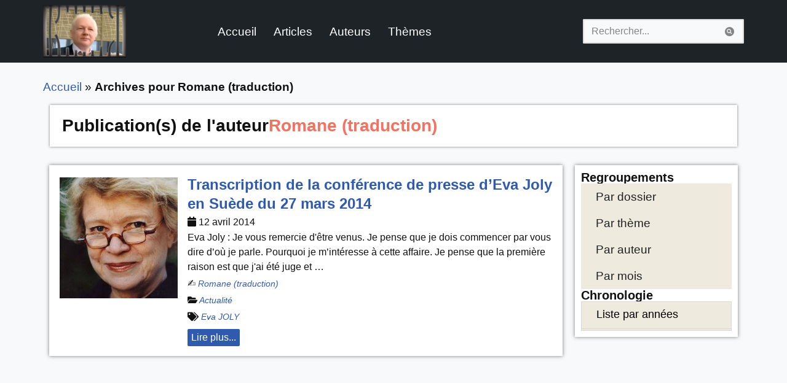

--- FILE ---
content_type: text/html; charset=UTF-8
request_url: https://liberonsassange.fr/author/inv4539/
body_size: 47631
content:
<!DOCTYPE html>
<html lang="fr-FR">

<head><meta charset="UTF-8"><script>if(navigator.userAgent.match(/MSIE|Internet Explorer/i)||navigator.userAgent.match(/Trident\/7\..*?rv:11/i)){var href=document.location.href;if(!href.match(/[?&]nowprocket/)){if(href.indexOf("?")==-1){if(href.indexOf("#")==-1){document.location.href=href+"?nowprocket=1"}else{document.location.href=href.replace("#","?nowprocket=1#")}}else{if(href.indexOf("#")==-1){document.location.href=href+"&nowprocket=1"}else{document.location.href=href.replace("#","&nowprocket=1#")}}}}</script><script>class RocketLazyLoadScripts{constructor(){this.v="1.2.5.1",this.triggerEvents=["keydown","mousedown","mousemove","touchmove","touchstart","touchend","wheel"],this.userEventHandler=this._triggerListener.bind(this),this.touchStartHandler=this._onTouchStart.bind(this),this.touchMoveHandler=this._onTouchMove.bind(this),this.touchEndHandler=this._onTouchEnd.bind(this),this.clickHandler=this._onClick.bind(this),this.interceptedClicks=[],this.interceptedClickListeners=[],this._interceptClickListeners(this),window.addEventListener("pageshow",e=>{this.persisted=e.persisted,this.everythingLoaded&&this._triggerLastFunctions()}),document.addEventListener("DOMContentLoaded",()=>{this._preconnect3rdParties()}),this.delayedScripts={normal:[],async:[],defer:[]},this.trash=[],this.allJQueries=[]}_addUserInteractionListener(e){if(document.hidden){e._triggerListener();return}this.triggerEvents.forEach(t=>window.addEventListener(t,e.userEventHandler,{passive:!0})),window.addEventListener("touchstart",e.touchStartHandler,{passive:!0}),window.addEventListener("mousedown",e.touchStartHandler),document.addEventListener("visibilitychange",e.userEventHandler)}_removeUserInteractionListener(){this.triggerEvents.forEach(e=>window.removeEventListener(e,this.userEventHandler,{passive:!0})),document.removeEventListener("visibilitychange",this.userEventHandler)}_onTouchStart(e){"HTML"!==e.target.tagName&&(window.addEventListener("touchend",this.touchEndHandler),window.addEventListener("mouseup",this.touchEndHandler),window.addEventListener("touchmove",this.touchMoveHandler,{passive:!0}),window.addEventListener("mousemove",this.touchMoveHandler),e.target.addEventListener("click",this.clickHandler),this._disableOtherEventListeners(e.target,!0),this._renameDOMAttribute(e.target,"onclick","rocket-onclick"),this._pendingClickStarted())}_onTouchMove(e){window.removeEventListener("touchend",this.touchEndHandler),window.removeEventListener("mouseup",this.touchEndHandler),window.removeEventListener("touchmove",this.touchMoveHandler,{passive:!0}),window.removeEventListener("mousemove",this.touchMoveHandler),e.target.removeEventListener("click",this.clickHandler),this._disableOtherEventListeners(e.target,!1),this._renameDOMAttribute(e.target,"rocket-onclick","onclick"),this._pendingClickFinished()}_onTouchEnd(){window.removeEventListener("touchend",this.touchEndHandler),window.removeEventListener("mouseup",this.touchEndHandler),window.removeEventListener("touchmove",this.touchMoveHandler,{passive:!0}),window.removeEventListener("mousemove",this.touchMoveHandler)}_onClick(e){e.target.removeEventListener("click",this.clickHandler),this._disableOtherEventListeners(e.target,!1),this._renameDOMAttribute(e.target,"rocket-onclick","onclick"),this.interceptedClicks.push(e),e.preventDefault(),e.stopPropagation(),e.stopImmediatePropagation(),this._pendingClickFinished()}_replayClicks(){window.removeEventListener("touchstart",this.touchStartHandler,{passive:!0}),window.removeEventListener("mousedown",this.touchStartHandler),this.interceptedClicks.forEach(e=>{e.target.dispatchEvent(new MouseEvent("click",{view:e.view,bubbles:!0,cancelable:!0}))})}_interceptClickListeners(e){EventTarget.prototype.addEventListenerBase=EventTarget.prototype.addEventListener,EventTarget.prototype.addEventListener=function(t,i,r){"click"!==t||e.windowLoaded||i===e.clickHandler||e.interceptedClickListeners.push({target:this,func:i,options:r}),(this||window).addEventListenerBase(t,i,r)}}_disableOtherEventListeners(e,t){this.interceptedClickListeners.forEach(i=>{i.target===e&&(t?e.removeEventListener("click",i.func,i.options):e.addEventListener("click",i.func,i.options))}),e.parentNode!==document.documentElement&&this._disableOtherEventListeners(e.parentNode,t)}_waitForPendingClicks(){return new Promise(e=>{this._isClickPending?this._pendingClickFinished=e:e()})}_pendingClickStarted(){this._isClickPending=!0}_pendingClickFinished(){this._isClickPending=!1}_renameDOMAttribute(e,t,i){e.hasAttribute&&e.hasAttribute(t)&&(event.target.setAttribute(i,event.target.getAttribute(t)),event.target.removeAttribute(t))}_triggerListener(){this._removeUserInteractionListener(this),"loading"===document.readyState?document.addEventListener("DOMContentLoaded",this._loadEverythingNow.bind(this)):this._loadEverythingNow()}_preconnect3rdParties(){let e=[];document.querySelectorAll("script[type=rocketlazyloadscript][data-rocket-src]").forEach(t=>{let i=t.getAttribute("data-rocket-src");if(i&&0!==i.indexOf("data:")){0===i.indexOf("//")&&(i=location.protocol+i);try{let r=new URL(i).origin;r!==location.origin&&e.push({src:r,crossOrigin:t.crossOrigin||"module"===t.getAttribute("data-rocket-type")})}catch(n){}}}),e=[...new Map(e.map(e=>[JSON.stringify(e),e])).values()],this._batchInjectResourceHints(e,"preconnect")}async _loadEverythingNow(){this.lastBreath=Date.now(),this._delayEventListeners(this),this._delayJQueryReady(this),this._handleDocumentWrite(),this._registerAllDelayedScripts(),this._preloadAllScripts(),await this._loadScriptsFromList(this.delayedScripts.normal),await this._loadScriptsFromList(this.delayedScripts.defer),await this._loadScriptsFromList(this.delayedScripts.async);try{await this._triggerDOMContentLoaded(),await this._pendingWebpackRequests(this),await this._triggerWindowLoad()}catch(e){console.error(e)}window.dispatchEvent(new Event("rocket-allScriptsLoaded")),this.everythingLoaded=!0,this._waitForPendingClicks().then(()=>{this._replayClicks()}),this._emptyTrash()}_registerAllDelayedScripts(){document.querySelectorAll("script[type=rocketlazyloadscript]").forEach(e=>{e.hasAttribute("data-rocket-src")?e.hasAttribute("async")&&!1!==e.async?this.delayedScripts.async.push(e):e.hasAttribute("defer")&&!1!==e.defer||"module"===e.getAttribute("data-rocket-type")?this.delayedScripts.defer.push(e):this.delayedScripts.normal.push(e):this.delayedScripts.normal.push(e)})}async _transformScript(e){if(await this._littleBreath(),!0===e.noModule&&"noModule"in HTMLScriptElement.prototype){e.setAttribute("data-rocket-status","skipped");return}return new Promise(t=>{let i;function r(){(i||e).setAttribute("data-rocket-status","executed"),t()}try{if(navigator.userAgent.indexOf("Firefox/")>0||""===navigator.vendor)i=document.createElement("script"),[...e.attributes].forEach(e=>{let t=e.nodeName;"type"!==t&&("data-rocket-type"===t&&(t="type"),"data-rocket-src"===t&&(t="src"),i.setAttribute(t,e.nodeValue))}),e.text&&(i.text=e.text),i.hasAttribute("src")?(i.addEventListener("load",r),i.addEventListener("error",function(){i.setAttribute("data-rocket-status","failed"),t()}),setTimeout(()=>{i.isConnected||t()},1)):(i.text=e.text,r()),e.parentNode.replaceChild(i,e);else{let n=e.getAttribute("data-rocket-type"),s=e.getAttribute("data-rocket-src");n?(e.type=n,e.removeAttribute("data-rocket-type")):e.removeAttribute("type"),e.addEventListener("load",r),e.addEventListener("error",function(){e.setAttribute("data-rocket-status","failed"),t()}),s?(e.removeAttribute("data-rocket-src"),e.src=s):e.src="data:text/javascript;base64,"+window.btoa(unescape(encodeURIComponent(e.text)))}}catch(a){e.setAttribute("data-rocket-status","failed"),t()}})}async _loadScriptsFromList(e){let t=e.shift();return t&&t.isConnected?(await this._transformScript(t),this._loadScriptsFromList(e)):Promise.resolve()}_preloadAllScripts(){this._batchInjectResourceHints([...this.delayedScripts.normal,...this.delayedScripts.defer,...this.delayedScripts.async],"preload")}_batchInjectResourceHints(e,t){var i=document.createDocumentFragment();e.forEach(e=>{let r=e.getAttribute&&e.getAttribute("data-rocket-src")||e.src;if(r){let n=document.createElement("link");n.href=r,n.rel=t,"preconnect"!==t&&(n.as="script"),e.getAttribute&&"module"===e.getAttribute("data-rocket-type")&&(n.crossOrigin=!0),e.crossOrigin&&(n.crossOrigin=e.crossOrigin),e.integrity&&(n.integrity=e.integrity),i.appendChild(n),this.trash.push(n)}}),document.head.appendChild(i)}_delayEventListeners(e){let t={};function i(i,r){return t[r].eventsToRewrite.indexOf(i)>=0&&!e.everythingLoaded?"rocket-"+i:i}function r(e,r){var n;!t[n=e]&&(t[n]={originalFunctions:{add:n.addEventListener,remove:n.removeEventListener},eventsToRewrite:[]},n.addEventListener=function(){arguments[0]=i(arguments[0],n),t[n].originalFunctions.add.apply(n,arguments)},n.removeEventListener=function(){arguments[0]=i(arguments[0],n),t[n].originalFunctions.remove.apply(n,arguments)}),t[e].eventsToRewrite.push(r)}function n(t,i){let r=t[i];t[i]=null,Object.defineProperty(t,i,{get:()=>r||function(){},set(n){e.everythingLoaded?r=n:t["rocket"+i]=r=n}})}r(document,"DOMContentLoaded"),r(window,"DOMContentLoaded"),r(window,"load"),r(window,"pageshow"),r(document,"readystatechange"),n(document,"onreadystatechange"),n(window,"onload"),n(window,"onpageshow")}_delayJQueryReady(e){let t;function i(t){return e.everythingLoaded?t:t.split(" ").map(e=>"load"===e||0===e.indexOf("load.")?"rocket-jquery-load":e).join(" ")}function r(r){if(r&&r.fn&&!e.allJQueries.includes(r)){r.fn.ready=r.fn.init.prototype.ready=function(t){return e.domReadyFired?t.bind(document)(r):document.addEventListener("rocket-DOMContentLoaded",()=>t.bind(document)(r)),r([])};let n=r.fn.on;r.fn.on=r.fn.init.prototype.on=function(){return this[0]===window&&("string"==typeof arguments[0]||arguments[0]instanceof String?arguments[0]=i(arguments[0]):"object"==typeof arguments[0]&&Object.keys(arguments[0]).forEach(e=>{let t=arguments[0][e];delete arguments[0][e],arguments[0][i(e)]=t})),n.apply(this,arguments),this},e.allJQueries.push(r)}t=r}r(window.jQuery),Object.defineProperty(window,"jQuery",{get:()=>t,set(e){r(e)}})}async _pendingWebpackRequests(e){let t=document.querySelector("script[data-webpack]");async function i(){return new Promise(e=>{t.addEventListener("load",e),t.addEventListener("error",e)})}t&&(await i(),await e._requestAnimFrame(),await e._pendingWebpackRequests(e))}async _triggerDOMContentLoaded(){this.domReadyFired=!0,await this._littleBreath(),document.dispatchEvent(new Event("rocket-readystatechange")),await this._littleBreath(),document.rocketonreadystatechange&&document.rocketonreadystatechange(),await this._littleBreath(),document.dispatchEvent(new Event("rocket-DOMContentLoaded")),await this._littleBreath(),window.dispatchEvent(new Event("rocket-DOMContentLoaded"))}async _triggerWindowLoad(){await this._littleBreath(),document.dispatchEvent(new Event("rocket-readystatechange")),await this._littleBreath(),document.rocketonreadystatechange&&document.rocketonreadystatechange(),await this._littleBreath(),window.dispatchEvent(new Event("rocket-load")),await this._littleBreath(),window.rocketonload&&window.rocketonload(),await this._littleBreath(),this.allJQueries.forEach(e=>e(window).trigger("rocket-jquery-load")),await this._littleBreath();let e=new Event("rocket-pageshow");e.persisted=this.persisted,window.dispatchEvent(e),await this._littleBreath(),window.rocketonpageshow&&window.rocketonpageshow({persisted:this.persisted}),this.windowLoaded=!0}_triggerLastFunctions(){document.onreadystatechange&&document.onreadystatechange(),window.onload&&window.onload(),window.onpageshow&&window.onpageshow({persisted:this.persisted})}_handleDocumentWrite(){let e=new Map;document.write=document.writeln=function(t){let i=document.currentScript;i||console.error("WPRocket unable to document.write this: "+t);let r=document.createRange(),n=i.parentElement,s=e.get(i);void 0===s&&(s=i.nextSibling,e.set(i,s));let a=document.createDocumentFragment();r.setStart(a,0),a.appendChild(r.createContextualFragment(t)),n.insertBefore(a,s)}}async _littleBreath(){Date.now()-this.lastBreath>45&&(await this._requestAnimFrame(),this.lastBreath=Date.now())}async _requestAnimFrame(){return document.hidden?new Promise(e=>setTimeout(e)):new Promise(e=>requestAnimationFrame(e))}_emptyTrash(){this.trash.forEach(e=>e.remove())}static run(){let e=new RocketLazyLoadScripts;e._addUserInteractionListener(e)}}RocketLazyLoadScripts.run();</script>
	
	
	<meta name="viewport" content="width=device-width, initial-scale=1, minimum-scale=1">
	<link rel="profile" href="http://gmpg.org/xfn/11">
		<meta name='robots' content='noindex, follow' />

	<!-- This site is optimized with the Yoast SEO Premium plugin v22.5 (Yoast SEO v22.5) - https://yoast.com/wordpress/plugins/seo/ -->
	<title>Romane (traduction), auteur/autrice sur Libérons Assange</title>
	<meta property="og:locale" content="fr_FR" />
	<meta property="og:type" content="profile" />
	<meta property="og:title" content="Romane (traduction)" />
	<meta property="og:url" content="https://liberonsassange.fr/author/inv4539/" />
	<meta property="og:site_name" content="Libérons Assange" />
	<meta property="og:image" content="https://secure.gravatar.com/avatar/a5cb6e6979a1a285e38c1baa0a113b62?s=500&d=mm&r=g" />
	<meta name="twitter:card" content="summary_large_image" />
	<script type="application/ld+json" class="yoast-schema-graph">{"@context":"https://schema.org","@graph":[{"@type":"ProfilePage","@id":"https://liberonsassange.fr/author/inv4539/","url":"https://liberonsassange.fr/author/inv4539/","name":"Romane (traduction), auteur/autrice sur Libérons Assange","isPartOf":{"@id":"https://liberonsassange.fr/#website"},"primaryImageOfPage":{"@id":"https://liberonsassange.fr/author/inv4539/#primaryimage"},"image":{"@id":"https://liberonsassange.fr/author/inv4539/#primaryimage"},"thumbnailUrl":"https://liberonsassange.fr/wp-content/uploads/2014/04/arton25147-519.jpg","breadcrumb":{"@id":"https://liberonsassange.fr/author/inv4539/#breadcrumb"},"inLanguage":"fr-FR","potentialAction":[{"@type":"ReadAction","target":["https://liberonsassange.fr/author/inv4539/"]}]},{"@type":"ImageObject","inLanguage":"fr-FR","@id":"https://liberonsassange.fr/author/inv4539/#primaryimage","url":"https://liberonsassange.fr/wp-content/uploads/2014/04/arton25147-519.jpg","contentUrl":"https://liberonsassange.fr/wp-content/uploads/2014/04/arton25147-519.jpg","width":245,"height":251},{"@type":"BreadcrumbList","@id":"https://liberonsassange.fr/author/inv4539/#breadcrumb","itemListElement":[{"@type":"ListItem","position":1,"name":"Accueil","item":"https://liberonsassange.fr/"},{"@type":"ListItem","position":2,"name":"Archives pour Romane (traduction)"}]},{"@type":"WebSite","@id":"https://liberonsassange.fr/#website","url":"https://liberonsassange.fr/","name":"Libérons Assange","description":"#FreeAssangeNOW","publisher":{"@id":"https://liberonsassange.fr/#organization"},"potentialAction":[{"@type":"SearchAction","target":{"@type":"EntryPoint","urlTemplate":"https://liberonsassange.fr/?s={search_term_string}"},"query-input":"required name=search_term_string"}],"inLanguage":"fr-FR"},{"@type":"Organization","@id":"https://liberonsassange.fr/#organization","name":"Libérons Assange","url":"https://liberonsassange.fr/","logo":{"@type":"ImageObject","inLanguage":"fr-FR","@id":"https://liberonsassange.fr/#/schema/logo/image/","url":"https://liberonsassange.fr/wp-content/uploads/2023/11/Derriere-les-barreaux-1566x880-1.gif","contentUrl":"https://liberonsassange.fr/wp-content/uploads/2023/11/Derriere-les-barreaux-1566x880-1.gif","width":1566,"height":880,"caption":"Libérons Assange"},"image":{"@id":"https://liberonsassange.fr/#/schema/logo/image/"}},{"@type":"Person","@id":"https://liberonsassange.fr/#/schema/person/6e82e9131a9e1ad80870efe8d17633a1","name":"Romane (traduction)","image":{"@type":"ImageObject","inLanguage":"fr-FR","@id":"https://liberonsassange.fr/#/schema/person/image/","url":"https://secure.gravatar.com/avatar/45ffcd8f735b9f9de2eb29632dfe0080c19f8f855c587376977b59fab77306d4?s=96&d=mm&r=g","contentUrl":"https://secure.gravatar.com/avatar/45ffcd8f735b9f9de2eb29632dfe0080c19f8f855c587376977b59fab77306d4?s=96&d=mm&r=g","caption":"Romane (traduction)"},"mainEntityOfPage":{"@id":"https://liberonsassange.fr/author/inv4539/"}}]}</script>
	<!-- / Yoast SEO Premium plugin. -->


<link rel='dns-prefetch' href='//stats.wp.com' />
<link rel="alternate" type="application/rss+xml" title="Libérons Assange &raquo; Flux" href="https://liberonsassange.fr/feed/" />
<link rel="alternate" type="application/rss+xml" title="Libérons Assange &raquo; Flux des commentaires" href="https://liberonsassange.fr/comments/feed/" />
<link rel="alternate" type="application/rss+xml" title="Libérons Assange &raquo; Flux des articles écrits par Romane (traduction)" href="https://liberonsassange.fr/author/inv4539/feed/" />
<style id='wp-img-auto-sizes-contain-inline-css'>
img:is([sizes=auto i],[sizes^="auto," i]){contain-intrinsic-size:3000px 1500px}
/*# sourceURL=wp-img-auto-sizes-contain-inline-css */
</style>
<link data-minify="1" rel='stylesheet' id='dce-animations-css' href='https://liberonsassange.fr/wp-content/cache/min/1/wp-content/plugins/dynamic-content-for-elementor/assets/css/animations.css?ver=1761897859' media='all' />
<link data-minify="1" rel='stylesheet' id='premium-addons-css' href='https://liberonsassange.fr/wp-content/cache/min/1/wp-content/plugins/premium-addons-for-elementor/assets/frontend/min-css/premium-addons.min.css?ver=1761897895' media='all' />
<link rel='stylesheet' id='premium-pro-css' href='https://liberonsassange.fr/wp-content/plugins/premium-addons-pro/assets/frontend/min-css/premium-addons.min.css?ver=2.9.14' media='all' />
<style id='wp-emoji-styles-inline-css'>

	img.wp-smiley, img.emoji {
		display: inline !important;
		border: none !important;
		box-shadow: none !important;
		height: 1em !important;
		width: 1em !important;
		margin: 0 0.07em !important;
		vertical-align: -0.1em !important;
		background: none !important;
		padding: 0 !important;
	}
/*# sourceURL=wp-emoji-styles-inline-css */
</style>
<link rel='stylesheet' id='wp-block-library-css' href='https://liberonsassange.fr/wp-includes/css/dist/block-library/style.min.css?ver=6.9' media='all' />
<style id='global-styles-inline-css'>
:root{--wp--preset--aspect-ratio--square: 1;--wp--preset--aspect-ratio--4-3: 4/3;--wp--preset--aspect-ratio--3-4: 3/4;--wp--preset--aspect-ratio--3-2: 3/2;--wp--preset--aspect-ratio--2-3: 2/3;--wp--preset--aspect-ratio--16-9: 16/9;--wp--preset--aspect-ratio--9-16: 9/16;--wp--preset--color--black: #000000;--wp--preset--color--cyan-bluish-gray: #abb8c3;--wp--preset--color--white: #ffffff;--wp--preset--color--pale-pink: #f78da7;--wp--preset--color--vivid-red: #cf2e2e;--wp--preset--color--luminous-vivid-orange: #ff6900;--wp--preset--color--luminous-vivid-amber: #fcb900;--wp--preset--color--light-green-cyan: #7bdcb5;--wp--preset--color--vivid-green-cyan: #00d084;--wp--preset--color--pale-cyan-blue: #8ed1fc;--wp--preset--color--vivid-cyan-blue: #0693e3;--wp--preset--color--vivid-purple: #9b51e0;--wp--preset--color--neve-link-color: var(--nv-primary-accent);--wp--preset--color--neve-link-hover-color: var(--nv-secondary-accent);--wp--preset--color--nv-site-bg: var(--nv-site-bg);--wp--preset--color--nv-light-bg: var(--nv-light-bg);--wp--preset--color--nv-dark-bg: var(--nv-dark-bg);--wp--preset--color--neve-text-color: var(--nv-text-color);--wp--preset--color--nv-text-dark-bg: var(--nv-text-dark-bg);--wp--preset--color--nv-c-1: var(--nv-c-1);--wp--preset--color--nv-c-2: var(--nv-c-2);--wp--preset--gradient--vivid-cyan-blue-to-vivid-purple: linear-gradient(135deg,rgb(6,147,227) 0%,rgb(155,81,224) 100%);--wp--preset--gradient--light-green-cyan-to-vivid-green-cyan: linear-gradient(135deg,rgb(122,220,180) 0%,rgb(0,208,130) 100%);--wp--preset--gradient--luminous-vivid-amber-to-luminous-vivid-orange: linear-gradient(135deg,rgb(252,185,0) 0%,rgb(255,105,0) 100%);--wp--preset--gradient--luminous-vivid-orange-to-vivid-red: linear-gradient(135deg,rgb(255,105,0) 0%,rgb(207,46,46) 100%);--wp--preset--gradient--very-light-gray-to-cyan-bluish-gray: linear-gradient(135deg,rgb(238,238,238) 0%,rgb(169,184,195) 100%);--wp--preset--gradient--cool-to-warm-spectrum: linear-gradient(135deg,rgb(74,234,220) 0%,rgb(151,120,209) 20%,rgb(207,42,186) 40%,rgb(238,44,130) 60%,rgb(251,105,98) 80%,rgb(254,248,76) 100%);--wp--preset--gradient--blush-light-purple: linear-gradient(135deg,rgb(255,206,236) 0%,rgb(152,150,240) 100%);--wp--preset--gradient--blush-bordeaux: linear-gradient(135deg,rgb(254,205,165) 0%,rgb(254,45,45) 50%,rgb(107,0,62) 100%);--wp--preset--gradient--luminous-dusk: linear-gradient(135deg,rgb(255,203,112) 0%,rgb(199,81,192) 50%,rgb(65,88,208) 100%);--wp--preset--gradient--pale-ocean: linear-gradient(135deg,rgb(255,245,203) 0%,rgb(182,227,212) 50%,rgb(51,167,181) 100%);--wp--preset--gradient--electric-grass: linear-gradient(135deg,rgb(202,248,128) 0%,rgb(113,206,126) 100%);--wp--preset--gradient--midnight: linear-gradient(135deg,rgb(2,3,129) 0%,rgb(40,116,252) 100%);--wp--preset--font-size--small: 13px;--wp--preset--font-size--medium: 20px;--wp--preset--font-size--large: 36px;--wp--preset--font-size--x-large: 42px;--wp--preset--spacing--20: 0.44rem;--wp--preset--spacing--30: 0.67rem;--wp--preset--spacing--40: 1rem;--wp--preset--spacing--50: 1.5rem;--wp--preset--spacing--60: 2.25rem;--wp--preset--spacing--70: 3.38rem;--wp--preset--spacing--80: 5.06rem;--wp--preset--shadow--natural: 6px 6px 9px rgba(0, 0, 0, 0.2);--wp--preset--shadow--deep: 12px 12px 50px rgba(0, 0, 0, 0.4);--wp--preset--shadow--sharp: 6px 6px 0px rgba(0, 0, 0, 0.2);--wp--preset--shadow--outlined: 6px 6px 0px -3px rgb(255, 255, 255), 6px 6px rgb(0, 0, 0);--wp--preset--shadow--crisp: 6px 6px 0px rgb(0, 0, 0);}:where(.is-layout-flex){gap: 0.5em;}:where(.is-layout-grid){gap: 0.5em;}body .is-layout-flex{display: flex;}.is-layout-flex{flex-wrap: wrap;align-items: center;}.is-layout-flex > :is(*, div){margin: 0;}body .is-layout-grid{display: grid;}.is-layout-grid > :is(*, div){margin: 0;}:where(.wp-block-columns.is-layout-flex){gap: 2em;}:where(.wp-block-columns.is-layout-grid){gap: 2em;}:where(.wp-block-post-template.is-layout-flex){gap: 1.25em;}:where(.wp-block-post-template.is-layout-grid){gap: 1.25em;}.has-black-color{color: var(--wp--preset--color--black) !important;}.has-cyan-bluish-gray-color{color: var(--wp--preset--color--cyan-bluish-gray) !important;}.has-white-color{color: var(--wp--preset--color--white) !important;}.has-pale-pink-color{color: var(--wp--preset--color--pale-pink) !important;}.has-vivid-red-color{color: var(--wp--preset--color--vivid-red) !important;}.has-luminous-vivid-orange-color{color: var(--wp--preset--color--luminous-vivid-orange) !important;}.has-luminous-vivid-amber-color{color: var(--wp--preset--color--luminous-vivid-amber) !important;}.has-light-green-cyan-color{color: var(--wp--preset--color--light-green-cyan) !important;}.has-vivid-green-cyan-color{color: var(--wp--preset--color--vivid-green-cyan) !important;}.has-pale-cyan-blue-color{color: var(--wp--preset--color--pale-cyan-blue) !important;}.has-vivid-cyan-blue-color{color: var(--wp--preset--color--vivid-cyan-blue) !important;}.has-vivid-purple-color{color: var(--wp--preset--color--vivid-purple) !important;}.has-neve-link-color-color{color: var(--wp--preset--color--neve-link-color) !important;}.has-neve-link-hover-color-color{color: var(--wp--preset--color--neve-link-hover-color) !important;}.has-nv-site-bg-color{color: var(--wp--preset--color--nv-site-bg) !important;}.has-nv-light-bg-color{color: var(--wp--preset--color--nv-light-bg) !important;}.has-nv-dark-bg-color{color: var(--wp--preset--color--nv-dark-bg) !important;}.has-neve-text-color-color{color: var(--wp--preset--color--neve-text-color) !important;}.has-nv-text-dark-bg-color{color: var(--wp--preset--color--nv-text-dark-bg) !important;}.has-nv-c-1-color{color: var(--wp--preset--color--nv-c-1) !important;}.has-nv-c-2-color{color: var(--wp--preset--color--nv-c-2) !important;}.has-black-background-color{background-color: var(--wp--preset--color--black) !important;}.has-cyan-bluish-gray-background-color{background-color: var(--wp--preset--color--cyan-bluish-gray) !important;}.has-white-background-color{background-color: var(--wp--preset--color--white) !important;}.has-pale-pink-background-color{background-color: var(--wp--preset--color--pale-pink) !important;}.has-vivid-red-background-color{background-color: var(--wp--preset--color--vivid-red) !important;}.has-luminous-vivid-orange-background-color{background-color: var(--wp--preset--color--luminous-vivid-orange) !important;}.has-luminous-vivid-amber-background-color{background-color: var(--wp--preset--color--luminous-vivid-amber) !important;}.has-light-green-cyan-background-color{background-color: var(--wp--preset--color--light-green-cyan) !important;}.has-vivid-green-cyan-background-color{background-color: var(--wp--preset--color--vivid-green-cyan) !important;}.has-pale-cyan-blue-background-color{background-color: var(--wp--preset--color--pale-cyan-blue) !important;}.has-vivid-cyan-blue-background-color{background-color: var(--wp--preset--color--vivid-cyan-blue) !important;}.has-vivid-purple-background-color{background-color: var(--wp--preset--color--vivid-purple) !important;}.has-neve-link-color-background-color{background-color: var(--wp--preset--color--neve-link-color) !important;}.has-neve-link-hover-color-background-color{background-color: var(--wp--preset--color--neve-link-hover-color) !important;}.has-nv-site-bg-background-color{background-color: var(--wp--preset--color--nv-site-bg) !important;}.has-nv-light-bg-background-color{background-color: var(--wp--preset--color--nv-light-bg) !important;}.has-nv-dark-bg-background-color{background-color: var(--wp--preset--color--nv-dark-bg) !important;}.has-neve-text-color-background-color{background-color: var(--wp--preset--color--neve-text-color) !important;}.has-nv-text-dark-bg-background-color{background-color: var(--wp--preset--color--nv-text-dark-bg) !important;}.has-nv-c-1-background-color{background-color: var(--wp--preset--color--nv-c-1) !important;}.has-nv-c-2-background-color{background-color: var(--wp--preset--color--nv-c-2) !important;}.has-black-border-color{border-color: var(--wp--preset--color--black) !important;}.has-cyan-bluish-gray-border-color{border-color: var(--wp--preset--color--cyan-bluish-gray) !important;}.has-white-border-color{border-color: var(--wp--preset--color--white) !important;}.has-pale-pink-border-color{border-color: var(--wp--preset--color--pale-pink) !important;}.has-vivid-red-border-color{border-color: var(--wp--preset--color--vivid-red) !important;}.has-luminous-vivid-orange-border-color{border-color: var(--wp--preset--color--luminous-vivid-orange) !important;}.has-luminous-vivid-amber-border-color{border-color: var(--wp--preset--color--luminous-vivid-amber) !important;}.has-light-green-cyan-border-color{border-color: var(--wp--preset--color--light-green-cyan) !important;}.has-vivid-green-cyan-border-color{border-color: var(--wp--preset--color--vivid-green-cyan) !important;}.has-pale-cyan-blue-border-color{border-color: var(--wp--preset--color--pale-cyan-blue) !important;}.has-vivid-cyan-blue-border-color{border-color: var(--wp--preset--color--vivid-cyan-blue) !important;}.has-vivid-purple-border-color{border-color: var(--wp--preset--color--vivid-purple) !important;}.has-neve-link-color-border-color{border-color: var(--wp--preset--color--neve-link-color) !important;}.has-neve-link-hover-color-border-color{border-color: var(--wp--preset--color--neve-link-hover-color) !important;}.has-nv-site-bg-border-color{border-color: var(--wp--preset--color--nv-site-bg) !important;}.has-nv-light-bg-border-color{border-color: var(--wp--preset--color--nv-light-bg) !important;}.has-nv-dark-bg-border-color{border-color: var(--wp--preset--color--nv-dark-bg) !important;}.has-neve-text-color-border-color{border-color: var(--wp--preset--color--neve-text-color) !important;}.has-nv-text-dark-bg-border-color{border-color: var(--wp--preset--color--nv-text-dark-bg) !important;}.has-nv-c-1-border-color{border-color: var(--wp--preset--color--nv-c-1) !important;}.has-nv-c-2-border-color{border-color: var(--wp--preset--color--nv-c-2) !important;}.has-vivid-cyan-blue-to-vivid-purple-gradient-background{background: var(--wp--preset--gradient--vivid-cyan-blue-to-vivid-purple) !important;}.has-light-green-cyan-to-vivid-green-cyan-gradient-background{background: var(--wp--preset--gradient--light-green-cyan-to-vivid-green-cyan) !important;}.has-luminous-vivid-amber-to-luminous-vivid-orange-gradient-background{background: var(--wp--preset--gradient--luminous-vivid-amber-to-luminous-vivid-orange) !important;}.has-luminous-vivid-orange-to-vivid-red-gradient-background{background: var(--wp--preset--gradient--luminous-vivid-orange-to-vivid-red) !important;}.has-very-light-gray-to-cyan-bluish-gray-gradient-background{background: var(--wp--preset--gradient--very-light-gray-to-cyan-bluish-gray) !important;}.has-cool-to-warm-spectrum-gradient-background{background: var(--wp--preset--gradient--cool-to-warm-spectrum) !important;}.has-blush-light-purple-gradient-background{background: var(--wp--preset--gradient--blush-light-purple) !important;}.has-blush-bordeaux-gradient-background{background: var(--wp--preset--gradient--blush-bordeaux) !important;}.has-luminous-dusk-gradient-background{background: var(--wp--preset--gradient--luminous-dusk) !important;}.has-pale-ocean-gradient-background{background: var(--wp--preset--gradient--pale-ocean) !important;}.has-electric-grass-gradient-background{background: var(--wp--preset--gradient--electric-grass) !important;}.has-midnight-gradient-background{background: var(--wp--preset--gradient--midnight) !important;}.has-small-font-size{font-size: var(--wp--preset--font-size--small) !important;}.has-medium-font-size{font-size: var(--wp--preset--font-size--medium) !important;}.has-large-font-size{font-size: var(--wp--preset--font-size--large) !important;}.has-x-large-font-size{font-size: var(--wp--preset--font-size--x-large) !important;}
/*# sourceURL=global-styles-inline-css */
</style>

<style id='classic-theme-styles-inline-css'>
/*! This file is auto-generated */
.wp-block-button__link{color:#fff;background-color:#32373c;border-radius:9999px;box-shadow:none;text-decoration:none;padding:calc(.667em + 2px) calc(1.333em + 2px);font-size:1.125em}.wp-block-file__button{background:#32373c;color:#fff;text-decoration:none}
/*# sourceURL=/wp-includes/css/classic-themes.min.css */
</style>
<link data-minify="1" rel='stylesheet' id='wpsm_ac_pro-font-awesome-front-css' href='https://liberonsassange.fr/wp-content/cache/min/1/wp-content/plugins/accordion-pro/assets/css/font-awesome/css/font-awesome.min.css?ver=1761897859' media='all' />
<link data-minify="1" rel='stylesheet' id='wpsm_ac_pro_bootstrap-front-css' href='https://liberonsassange.fr/wp-content/cache/min/1/wp-content/plugins/accordion-pro/assets/css/bootstrap-front.css?ver=1761897859' media='all' />
<link data-minify="1" rel='stylesheet' id='wpsm_ac_pro_animate-css' href='https://liberonsassange.fr/wp-content/cache/min/1/wp-content/plugins/accordion-pro/assets/css/animate.css?ver=1761897859' media='all' />
<link data-minify="1" rel='stylesheet' id='wpsm_ac_front_font-icon-picker_all-css' href='https://liberonsassange.fr/wp-content/cache/min/1/wp-content/plugins/accordion-pro/assets/mul-type-icon-picker/icon-picker.css?ver=1761897859' media='all' />
<link data-minify="1" rel='stylesheet' id='wpsm_ac_front_font-icon-picker-glyphicon_style-css' href='https://liberonsassange.fr/wp-content/cache/min/1/wp-content/plugins/accordion-pro/assets/mul-type-icon-picker/picker/glyphicon.css?ver=1761897859' media='all' />
<link data-minify="1" rel='stylesheet' id='wpsm_ac_front_font-icon-picker-dashicons_style-css' href='https://liberonsassange.fr/wp-content/cache/min/1/wp-content/plugins/accordion-pro/assets/mul-type-icon-picker/picker/dashicons.css?ver=1761897859' media='all' />
<link data-minify="1" rel='stylesheet' id='wpsm_ac_pro_scrollbar_style-css' href='https://liberonsassange.fr/wp-content/cache/background-css/liberonsassange.fr/wp-content/cache/min/1/wp-content/plugins/accordion-pro/assets/scrollbar/jquery.mCustomScrollbar.css?ver=1761897859&wpr_t=1769218363' media='all' />
<link data-minify="1" rel='stylesheet' id='authors-list-css-css' href='https://liberonsassange.fr/wp-content/cache/min/1/wp-content/plugins/authors-list/backend/assets/css/front.css?ver=1761897859' media='all' />
<link data-minify="1" rel='stylesheet' id='jquery-ui-css-css' href='https://liberonsassange.fr/wp-content/cache/background-css/liberonsassange.fr/wp-content/cache/min/1/wp-content/plugins/authors-list/backend/assets/css/jquery-ui.css?ver=1761897859&wpr_t=1769218363' media='all' />
<link data-minify="1" rel='stylesheet' id='wpsm_ac-font-awesome-front-css' href='https://liberonsassange.fr/wp-content/cache/min/1/wp-content/plugins/responsive-accordion-and-collapse/css/font-awesome/css/font-awesome.min.css?ver=1761897859' media='all' />
<link data-minify="1" rel='stylesheet' id='wpsm_ac_bootstrap-front-css' href='https://liberonsassange.fr/wp-content/cache/min/1/wp-content/plugins/responsive-accordion-and-collapse/css/bootstrap-front.css?ver=1761897859' media='all' />
<link rel='stylesheet' id='neve-style-css' href='https://liberonsassange.fr/wp-content/themes/neve/style-main-new.min.css?ver=3.8.11' media='all' />
<style id='neve-style-inline-css'>
.nv-meta-list li.meta:not(:last-child):after { content:"/" }.nv-meta-list .no-mobile{
			display:none;
		}.nv-meta-list li.last::after{
			content: ""!important;
		}@media (min-width: 769px) {
			.nv-meta-list .no-mobile {
				display: inline-block;
			}
			.nv-meta-list li.last:not(:last-child)::after {
		 		content: "/" !important;
			}
		}
.nav-ul li .caret svg, .nav-ul li .caret img{width:var(--smiconsize, 0.5em);height:var(--smiconsize, 0.5em);}.nav-ul .sub-menu li {border-style: var(--itembstyle);}
 :root{ --container: 748px;--postwidth:100%; --primarybtnbg: var(--nv-primary-accent); --primarybtnhoverbg: var(--nv-primary-accent); --primarybtncolor: #fff; --secondarybtncolor: var(--nv-primary-accent); --primarybtnhovercolor: #fff; --secondarybtnhovercolor: var(--nv-primary-accent);--primarybtnborderradius:3px;--secondarybtnborderradius:3px;--secondarybtnborderwidth:3px;--btnpadding:13px 15px;--primarybtnpadding:13px 15px;--secondarybtnpadding:calc(13px - 3px) calc(15px - 3px); --bodyfontfamily: Arial,Helvetica,sans-serif; --bodyfontsize: 15px; --bodylineheight: 1.6em; --bodyletterspacing: 0px; --bodyfontweight: 400; --bodytexttransform: none; --h1fontsize: 36px; --h1fontweight: 700; --h1lineheight: 1.2em; --h1letterspacing: 0px; --h1texttransform: none; --h2fontsize: 28px; --h2fontweight: 700; --h2lineheight: 1.3; --h2letterspacing: 0px; --h2texttransform: none; --h3fontsize: 24px; --h3fontweight: 700; --h3lineheight: 1.4; --h3letterspacing: 0px; --h3texttransform: none; --h4fontsize: 20px; --h4fontweight: 700; --h4lineheight: 1.6; --h4letterspacing: 0px; --h4texttransform: none; --h5fontsize: 16px; --h5fontweight: 700; --h5lineheight: 1.6; --h5letterspacing: 0px; --h5texttransform: none; --h6fontsize: 14px; --h6fontweight: 700; --h6lineheight: 1.6; --h6letterspacing: 0px; --h6texttransform: none;--formfieldborderwidth:2px;--formfieldborderradius:3px; --formfieldbgcolor: var(--nv-site-bg); --formfieldbordercolor: #dddddd; --formfieldcolor: var(--nv-text-color);--formfieldpadding:10px 12px; } .alignfull > [class*="__inner-container"], .alignwide > [class*="__inner-container"]{ max-width:718px;margin:auto } .nv-meta-list{ --avatarsize: 20px; } .single .nv-meta-list{ --avatarsize: 20px; } .nv-is-boxed.nv-comments-wrap{ --padding:20px; } .nv-is-boxed.comment-respond{ --padding:20px; } .single:not(.single-product), .page{ --c-vspace:0 0 0 0;; } .global-styled{ --bgcolor: var(--nv-site-bg); } .header-top{ --rowbwidth:0px; --rowbcolor: var(--nv-light-bg); --color: var(--nv-text-color); --bgcolor: #ffffff; } .header-main{ --rowbwidth:0px; --rowbcolor: var(--nv-light-bg); --color: var(--nv-text-color); --bgcolor: var(--nv-dark-bg); } .header-bottom{ --rowbwidth:0px; --rowbcolor: var(--nv-light-bg); --color: var(--nv-text-color); --bgcolor: #fefefe; } .header-menu-sidebar-bg{ --justify: flex-start; --textalign: left;--flexg: 1;--wrapdropdownwidth: auto; --color: var(--nv-text-dark-bg); --bgcolor: var(--nv-dark-bg); } .header-menu-sidebar{ width: 360px; } .builder-item--logo{ --maxwidth: 140px; --fs: 15px;--padding:0;--margin:0; --textalign: right;--justify: flex-end; } .builder-item--nav-icon,.header-menu-sidebar .close-sidebar-panel .navbar-toggle{ --borderradius:0; } .builder-item--nav-icon{ --label-margin:0 5px 0 0;;--padding:10px 15px;--margin:0; } .builder-item--primary-menu{ --color: var(--nv-text-dark-bg); --hovercolor: var(--nv-c-2); --hovertextcolor: var(--nv-text-color); --activecolor: var(--nv-secondary-accent); --spacing: 20px; --height: 25px; --smiconsize: 7px;--padding:0;--margin:0; --fontsize: 1em; --lineheight: 1.6em; --letterspacing: 0px; --fontweight: 500; --texttransform: none; --iconsize: 1em; } .builder-item--primary-menu .sub-menu{ --bstyle: none; --itembstyle: none; } .hfg-is-group.has-primary-menu .inherit-ff{ --inheritedfw: 500; } .builder-item--header_search{ --height: 40px;--formfieldborderwidth:2px;--formfieldborderradius:2px;--padding:0;--margin:0; } .footer-top-inner .row{ grid-template-columns:1fr 1fr 1fr; --valign: flex-start; } .footer-top{ --rowbcolor: var(--nv-light-bg); --color: var(--nv-text-dark-bg); --bgcolor: var(--nv-dark-bg); } .footer-main-inner .row{ grid-template-columns:1fr 1fr 1fr; --valign: flex-start; } .footer-main{ --rowbcolor: var(--nv-light-bg); --color: var(--nv-text-color); --bgcolor: var(--nv-dark-bg); } .footer-bottom-inner .row{ grid-template-columns:1fr; --valign: flex-start; } .footer-bottom{ --rowbcolor: var(--nv-light-bg); --color: var(--nv-text-dark-bg); --bgcolor: var(--nv-dark-bg); } .builder-item--footer-menu{ --color: var(--nv-text-dark-bg); --hovercolor: var(--nv-c-2); --spacing: 20px; --height: 25px;--padding:0;--margin:0; --fontsize: 1em; --lineheight: 1.6em; --letterspacing: 0px; --fontweight: 500; --texttransform: none; --iconsize: 1em; --textalign: center;--justify: center; } .builder-item--footer_copyright{ --color: var(--nv-text-dark-bg);--padding:0;--margin:0; --fontsize: 1em; --lineheight: 1.6; --letterspacing: 0px; --fontweight: 500; --texttransform: none; --iconsize: 1em; --textalign: center;--justify: center; } .page_header-top{ --rowbcolor: var(--nv-light-bg); --color: var(--nv-text-color); --bgcolor: var(--nv-site-bg); } .page_header-bottom{ --rowbcolor: var(--nv-light-bg); --color: var(--nv-text-color); --bgcolor: var(--nv-site-bg); } .scroll-to-top{ --color: var(--nv-text-dark-bg);--padding:8px 10px; --borderradius: 3px; --bgcolor: var(--nv-primary-accent); --hovercolor: var(--nv-text-dark-bg); --hoverbgcolor: var(--nv-primary-accent);--size:16px; } @media(min-width: 576px){ :root{ --container: 992px;--postwidth:100%;--btnpadding:13px 15px;--primarybtnpadding:13px 15px;--secondarybtnpadding:calc(13px - 3px) calc(15px - 3px); --bodyfontsize: 16px; --bodylineheight: 1.6em; --bodyletterspacing: 0px; --h1fontsize: 38px; --h1lineheight: 1.2em; --h1letterspacing: 0px; --h2fontsize: 30px; --h2lineheight: 1.2; --h2letterspacing: 0px; --h3fontsize: 26px; --h3lineheight: 1.4; --h3letterspacing: 0px; --h4fontsize: 22px; --h4lineheight: 1.5; --h4letterspacing: 0px; --h5fontsize: 18px; --h5lineheight: 1.6; --h5letterspacing: 0px; --h6fontsize: 14px; --h6lineheight: 1.6; --h6letterspacing: 0px; } .nv-meta-list{ --avatarsize: 20px; } .single .nv-meta-list{ --avatarsize: 20px; } .nv-is-boxed.nv-comments-wrap{ --padding:30px; } .nv-is-boxed.comment-respond{ --padding:30px; } .single:not(.single-product), .page{ --c-vspace:0 0 0 0;; } .header-top{ --rowbwidth:0px; } .header-main{ --rowbwidth:0px; } .header-bottom{ --rowbwidth:0px; } .header-menu-sidebar-bg{ --justify: center; --textalign: center;--flexg: 0;--wrapdropdownwidth: calc( 100% + 44px ); } .header-menu-sidebar{ width: 360px; } .builder-item--logo{ --maxwidth: 120px; --fs: 24px;--padding:10px 0;--margin:0; --textalign: left;--justify: flex-start; } .builder-item--nav-icon{ --label-margin:0 5px 0 0;;--padding:10px 15px;--margin:0; } .builder-item--primary-menu{ --spacing: 20px; --height: 25px; --smiconsize: 7px;--padding:0;--margin:0; --fontsize: 1em; --lineheight: 1.6em; --letterspacing: 0px; --iconsize: 1em; } .builder-item--header_search{ --height: 40px;--formfieldborderwidth:2px;--formfieldborderradius:2px;--padding:0;--margin:0; } .builder-item--footer-menu{ --spacing: 20px; --height: 25px;--padding:0;--margin:0; --fontsize: 1em; --lineheight: 1.6em; --letterspacing: 0px; --iconsize: 1em; --textalign: center;--justify: center; } .builder-item--footer_copyright{ --padding:0;--margin:0; --fontsize: 1em; --lineheight: 1.6; --letterspacing: 0px; --iconsize: 1em; --textalign: center;--justify: center; } .scroll-to-top{ --padding:8px 10px;--size:16px; } }@media(min-width: 960px){ :root{ --container: 1170px;--postwidth:100%;--btnpadding:13px 15px;--primarybtnpadding:13px 15px;--secondarybtnpadding:calc(13px - 3px) calc(15px - 3px); --bodyfontsize: 16px; --bodylineheight: 1.7em; --bodyletterspacing: 0px; --h1fontsize: 3em; --h1lineheight: 1.1em; --h1letterspacing: 0px; --h2fontsize: 32px; --h2lineheight: 1.2; --h2letterspacing: 0px; --h3fontsize: 28px; --h3lineheight: 1.4; --h3letterspacing: 0px; --h4fontsize: 24px; --h4lineheight: 1.5; --h4letterspacing: 0px; --h5fontsize: 20px; --h5lineheight: 1.6; --h5letterspacing: 0px; --h6fontsize: 16px; --h6lineheight: 1.6; --h6letterspacing: 0px; } #content .container .col, #content .container-fluid .col{ max-width: 75%; } .alignfull > [class*="__inner-container"], .alignwide > [class*="__inner-container"]{ max-width:848px } .container-fluid .alignfull > [class*="__inner-container"], .container-fluid .alignwide > [class*="__inner-container"]{ max-width:calc(75% + 15px) } .nv-sidebar-wrap, .nv-sidebar-wrap.shop-sidebar{ max-width: 25%; } .nv-meta-list{ --avatarsize: 20px; } .single .nv-meta-list{ --avatarsize: 20px; } .nv-is-boxed.nv-comments-wrap{ --padding:40px; } .nv-is-boxed.comment-respond{ --padding:40px; } .single:not(.single-product), .page{ --c-vspace:0 0 0 0;; } .header-top{ --rowbwidth:0px; } .header-main{ --rowbwidth:0px; } .header-bottom{ --rowbwidth:0px; } .header-menu-sidebar-bg{ --justify: flex-start; --textalign: left;--flexg: 1;--wrapdropdownwidth: auto; } .header-menu-sidebar{ width: 360px; } .builder-item--logo{ --maxwidth: 135px; --fs: 24px;--padding:0;--margin:0; --textalign: left;--justify: flex-start; } .builder-item--nav-icon{ --label-margin:0 5px 0 0;;--padding:10px 15px;--margin:0; } .builder-item--primary-menu{ --spacing: 20px; --height: 25px; --smiconsize: 7px;--padding:0;--margin:0 0 0 6em;; --fontsize: 1.2em; --lineheight: 1.6em; --letterspacing: 0px; --iconsize: 1.2em; } .builder-item--header_search{ --height: 40px;--formfieldborderwidth:2px;--formfieldborderradius:2px;--padding:0;--margin:0; } .builder-item--footer-menu{ --spacing: 20px; --height: 25px;--padding:0;--margin:0 0 0 -26%;; --fontsize: 1em; --lineheight: 1.6em; --letterspacing: 0px; --iconsize: 1em; --textalign: left;--justify: flex-start; } .builder-item--footer_copyright{ --padding:0;--margin:0 0 0 -19%;; --fontsize: 1em; --lineheight: 1.6; --letterspacing: 0px; --iconsize: 1em; --textalign: left;--justify: flex-start; } .nv-index-posts{ --postcoltemplate:35fr 65fr; } .scroll-to-top{ --padding:8px 10px;--size:16px; } }.nv-content-wrap .elementor a:not(.button):not(.wp-block-file__button){ text-decoration: none; }.scroll-to-top {right: 20px; border: none; position: fixed; bottom: 30px; display: none; opacity: 0; visibility: hidden; transition: opacity 0.3s ease-in-out, visibility 0.3s ease-in-out; align-items: center; justify-content: center; z-index: 999; } @supports (-webkit-overflow-scrolling: touch) { .scroll-to-top { bottom: 74px; } } .scroll-to-top.image { background-position: center; } .scroll-to-top .scroll-to-top-image { width: 100%; height: 100%; } .scroll-to-top .scroll-to-top-label { margin: 0; padding: 5px; } .scroll-to-top:hover { text-decoration: none; } .scroll-to-top.scroll-to-top-left {left: 20px; right: unset;} .scroll-to-top.scroll-show-mobile { display: flex; } @media (min-width: 960px) { .scroll-to-top { display: flex; } }.scroll-to-top { color: var(--color); padding: var(--padding); border-radius: var(--borderradius); background: var(--bgcolor); } .scroll-to-top:hover, .scroll-to-top:focus { color: var(--hovercolor); background: var(--hoverbgcolor); } .scroll-to-top-icon, .scroll-to-top.image .scroll-to-top-image { width: var(--size); height: var(--size); } .scroll-to-top-image { background-image: var(--bgimage); background-size: cover; }:root{--nv-primary-accent:#2f5aae;--nv-secondary-accent:#f4c133;--nv-site-bg:#f7f9fa;--nv-light-bg:#f4f5f7;--nv-dark-bg:#1e2327;--nv-text-color:#111111;--nv-text-dark-bg:#ffffff;--nv-c-1:#77b978;--nv-c-2:#f37262;--nv-fallback-ff:Arial, Helvetica, sans-serif;}
:root{--e-global-color-nvprimaryaccent:#2f5aae;--e-global-color-nvsecondaryaccent:#f4c133;--e-global-color-nvsitebg:#f7f9fa;--e-global-color-nvlightbg:#f4f5f7;--e-global-color-nvdarkbg:#1e2327;--e-global-color-nvtextcolor:#111111;--e-global-color-nvtextdarkbg:#ffffff;--e-global-color-nvc1:#77b978;--e-global-color-nvc2:#f37262;}
/*# sourceURL=neve-style-inline-css */
</style>
<link rel='stylesheet' id='neve-blog-pro-css' href='https://liberonsassange.fr/wp-content/plugins/neve-pro-addon/includes/modules/blog_pro/assets/style.min.css?ver=2.6.7' media='all' />
<link data-minify="1" rel='stylesheet' id='elementor-icons-css' href='https://liberonsassange.fr/wp-content/cache/min/1/wp-content/plugins/elementor/assets/lib/eicons/css/elementor-icons.min.css?ver=1761897859' media='all' />
<link rel='stylesheet' id='elementor-frontend-css' href='https://liberonsassange.fr/wp-content/plugins/elementor/assets/css/frontend-lite.min.css?ver=3.20.4' media='all' />
<style id='elementor-frontend-inline-css'>
.elementor-lightbox{z-index:100000 !important;}
/*# sourceURL=elementor-frontend-inline-css */
</style>
<link data-minify="1" rel='stylesheet' id='swiper-css' href='https://liberonsassange.fr/wp-content/cache/min/1/wp-content/plugins/elementor/assets/lib/swiper/v8/css/swiper.min.css?ver=1761897859' media='all' />
<link rel='stylesheet' id='elementor-post-42-css' href='https://liberonsassange.fr/wp-content/uploads/elementor/css/post-42.css?ver=1714234937' media='all' />
<link data-minify="1" rel='stylesheet' id='dashicons-css' href='https://liberonsassange.fr/wp-content/cache/min/1/wp-includes/css/dashicons.min.css?ver=1761897859' media='all' />
<link rel='stylesheet' id='elementor-pro-css' href='https://liberonsassange.fr/wp-content/plugins/elementor-pro/assets/css/frontend-lite.min.css?ver=3.20.1' media='all' />
<link rel='stylesheet' id='neve-elementor-widgets-styles-css' href='https://liberonsassange.fr/wp-content/plugins/neve-pro-addon/includes/modules/elementor_booster/assets/css/style.min.css?ver=2.6.7' media='all' />
<link rel='stylesheet' id='elementor-post-7481-css' href='https://liberonsassange.fr/wp-content/uploads/elementor/css/post-7481.css?ver=1720428205' media='all' />
<link rel='stylesheet' id='neve-child-style-css' href='https://liberonsassange.fr/wp-content/themes/neve-child-master/style.css?ver=3.8.11' media='all' />
<link rel='stylesheet' id='eael-general-css' href='https://liberonsassange.fr/wp-content/plugins/essential-addons-for-elementor-lite/assets/front-end/css/view/general.min.css?ver=5.9.17' media='all' />
<link rel='stylesheet' id='hfg_module-css' href='https://liberonsassange.fr/wp-content/plugins/neve-pro-addon/includes/modules/header_footer_grid/assets/style.min.css?ver=2.6.7' media='all' />
<style id='rocket-lazyload-inline-css'>
.rll-youtube-player{position:relative;padding-bottom:56.23%;height:0;overflow:hidden;max-width:100%;}.rll-youtube-player:focus-within{outline: 2px solid currentColor;outline-offset: 5px;}.rll-youtube-player iframe{position:absolute;top:0;left:0;width:100%;height:100%;z-index:100;background:0 0}.rll-youtube-player img{bottom:0;display:block;left:0;margin:auto;max-width:100%;width:100%;position:absolute;right:0;top:0;border:none;height:auto;-webkit-transition:.4s all;-moz-transition:.4s all;transition:.4s all}.rll-youtube-player img:hover{-webkit-filter:brightness(75%)}.rll-youtube-player .play{height:100%;width:100%;left:0;top:0;position:absolute;background:var(--wpr-bg-b6b4274b-a76e-4131-9d9c-ee93bb0f3496) no-repeat center;background-color: transparent !important;cursor:pointer;border:none;}
/*# sourceURL=rocket-lazyload-inline-css */
</style>
<link rel='stylesheet' id='google-fonts-1-css' href='https://fonts.googleapis.com/css?family=Roboto%3A100%2C100italic%2C200%2C200italic%2C300%2C300italic%2C400%2C400italic%2C500%2C500italic%2C600%2C600italic%2C700%2C700italic%2C800%2C800italic%2C900%2C900italic%7CRoboto+Slab%3A100%2C100italic%2C200%2C200italic%2C300%2C300italic%2C400%2C400italic%2C500%2C500italic%2C600%2C600italic%2C700%2C700italic%2C800%2C800italic%2C900%2C900italic&#038;display=swap&#038;ver=6.9' media='all' />
<link rel='stylesheet' id='elementor-icons-shared-0-css' href='https://liberonsassange.fr/wp-content/plugins/elementor/assets/lib/font-awesome/css/fontawesome.min.css?ver=5.15.3' media='all' />
<link data-minify="1" rel='stylesheet' id='elementor-icons-fa-solid-css' href='https://liberonsassange.fr/wp-content/cache/min/1/wp-content/plugins/elementor/assets/lib/font-awesome/css/solid.min.css?ver=1761897929' media='all' />
<link rel="preconnect" href="https://fonts.gstatic.com/" crossorigin><script src="https://liberonsassange.fr/wp-includes/js/jquery/jquery.min.js?ver=3.7.1" id="jquery-core-js" defer></script>
<script src="https://liberonsassange.fr/wp-includes/js/jquery/jquery-migrate.min.js?ver=3.4.1" id="jquery-migrate-js" defer></script>
<script src="https://liberonsassange.fr/wp-content/plugins/accordion-pro/assets/scrollbar/jquery.mCustomScrollbar.concat.min.js?ver=6.9" id="wpsm_ac_pro_scrollbar_script-js" defer></script>
<link rel="https://api.w.org/" href="https://liberonsassange.fr/wp-json/" /><link rel="alternate" title="JSON" type="application/json" href="https://liberonsassange.fr/wp-json/wp/v2/users/534" /><link rel="EditURI" type="application/rsd+xml" title="RSD" href="https://liberonsassange.fr/xmlrpc.php?rsd" />
<meta name="generator" content="WordPress 6.9" />
	<style>img#wpstats{display:none}</style>
		<meta name="generator" content="Elementor 3.20.4; features: e_optimized_assets_loading, e_optimized_css_loading, additional_custom_breakpoints, block_editor_assets_optimize, e_image_loading_optimization; settings: css_print_method-external, google_font-enabled, font_display-swap">
<link rel="icon" href="https://liberonsassange.fr/wp-content/uploads/2024/07/Derriere-les-barreaux-mode-libre-512x512-1-150x150.png" sizes="32x32" />
<link rel="icon" href="https://liberonsassange.fr/wp-content/uploads/2024/07/Derriere-les-barreaux-mode-libre-512x512-1-300x300.png" sizes="192x192" />
<link rel="apple-touch-icon" href="https://liberonsassange.fr/wp-content/uploads/2024/07/Derriere-les-barreaux-mode-libre-512x512-1-300x300.png" />
<meta name="msapplication-TileImage" content="https://liberonsassange.fr/wp-content/uploads/2024/07/Derriere-les-barreaux-mode-libre-512x512-1-300x300.png" />
		<style id="wp-custom-css">
			/* Pour personnaliser le Plugin 'Authors List' (Liste des auteurs) */

.authors-list-item-title {
    font-size: 1em!important;
    font-weight: 500!important;
    margin: 0!important;
	  color: var(--nv-primary-accent)!important;
}
.authors-list-item-subtitle {
    margin: 0!important;
    font-size: 80%!important;
	  font-style: italic;
}
.authors-list-cols-dir-horizontal .authors-list-col-1 {
    width: 23%!important;
	  margin-left: 1%!important;
	  margin-right: 1%!important;
}
.authors-list-col-2 {
    width: 23%!important;
	  margin-left: 1%!important;
	  margin-right: 1%!important;
}
.authors-list-col-3 {
    width: 23%!important;
	  margin-left: 1%!important;
	  margin-right: 1%!important;
}
.authors-list-col-4 {
    width: 23%!important;
	  margin-left: 1%!important;
	  margin-right: 1%!important;
}
.authors-list-cols-dir-horizontal .authors-list-col {
    display: block;
    float: cent;
}
.authors-list-item {
    margin-bottom: 1%!important;
	  padding: 0.5%;
    position: relative;
	  border-style: solid;
	  border-width: 0.5px;
    background-color: var(--nv-light-bg);
}		</style>
		<noscript><style id="rocket-lazyload-nojs-css">.rll-youtube-player, [data-lazy-src]{display:none !important;}</style></noscript>
	<link data-minify="1" rel='stylesheet' id='acf-global-css' href='https://liberonsassange.fr/wp-content/cache/background-css/liberonsassange.fr/wp-content/cache/min/1/wp-content/plugins/advanced-custom-fields-pro/assets/build/css/acf-global.css?ver=1761897895&wpr_t=1769218365' media='all' />
<link data-minify="1" rel='stylesheet' id='acf-input-css' href='https://liberonsassange.fr/wp-content/cache/min/1/wp-content/plugins/advanced-custom-fields-pro/assets/build/css/acf-input.css?ver=1761897895' media='all' />
<link data-minify="1" rel='stylesheet' id='acf-pro-input-css' href='https://liberonsassange.fr/wp-content/cache/min/1/wp-content/plugins/advanced-custom-fields-pro/assets/build/css/pro/acf-pro-input.css?ver=1761897895' media='all' />
<link rel='stylesheet' id='select2-css' href='https://liberonsassange.fr/wp-content/plugins/advanced-custom-fields-pro/assets/inc/select2/4/select2.min.css?ver=4.0.13' media='all' />
<link rel='stylesheet' id='acf-datepicker-css' href='https://liberonsassange.fr/wp-content/cache/background-css/liberonsassange.fr/wp-content/plugins/advanced-custom-fields-pro/assets/inc/datepicker/jquery-ui.min.css?ver=1.11.4&wpr_t=1769218365' media='all' />
<link rel='stylesheet' id='acf-timepicker-css' href='https://liberonsassange.fr/wp-content/plugins/advanced-custom-fields-pro/assets/inc/timepicker/jquery-ui-timepicker-addon.min.css?ver=1.6.1' media='all' />
<link rel='stylesheet' id='wp-color-picker-css' href='https://liberonsassange.fr/wp-admin/css/color-picker.min.css?ver=6.9' media='all' />
<link rel='stylesheet' id='elementor-post-7267-css' href='https://liberonsassange.fr/wp-content/uploads/elementor/css/post-7267.css?ver=1714234935' media='all' />
<link rel='stylesheet' id='dce-style-css' href='https://liberonsassange.fr/wp-content/plugins/dynamic-content-for-elementor/assets/css/style.min.css?ver=2.13.7' media='all' />
<link rel='stylesheet' id='dce-dynamic-visibility-css' href='https://liberonsassange.fr/wp-content/plugins/dynamic-content-for-elementor/assets/css/dynamic-visibility.min.css?ver=2.13.7' media='all' />
<link rel='stylesheet' id='dce-dynamic-posts-css' href='https://liberonsassange.fr/wp-content/plugins/dynamic-content-for-elementor/assets/css/dynamic-posts.min.css?ver=2.13.7' media='all' />
<link rel='stylesheet' id='dce-dynamicPosts-grid-css' href='https://liberonsassange.fr/wp-content/plugins/dynamic-content-for-elementor/assets/css/dynamic-posts-skin-grid.min.css?ver=2.13.7' media='all' />
<link rel='stylesheet' id='elementor-post-7354-css' href='https://liberonsassange.fr/wp-content/uploads/elementor/css/post-7354.css?ver=1714234936' media='all' />
<link rel='stylesheet' id='eael-reading-progress-css' href='https://liberonsassange.fr/wp-content/plugins/essential-addons-for-elementor-lite/assets/front-end/css/view/reading-progress.min.css?ver=5.9.17' media='all' />
<style id='eael-reading-progress-inline-css'>

				#eael-reading-progress-3537 .eael-reading-progress .eael-reading-progress-fill {
					background-color: #1fd18e;	
				}
			
/*# sourceURL=eael-reading-progress-inline-css */
</style>
<link rel='stylesheet' id='e-animations-css' href='https://liberonsassange.fr/wp-content/plugins/elementor/assets/lib/animations/animations.min.css?ver=3.20.4' media='all' />
<style id="wpr-lazyload-bg-container"></style><style id="wpr-lazyload-bg-exclusion"></style>
<noscript>
<style id="wpr-lazyload-bg-nostyle">.mCSB_scrollTools .mCSB_buttonUp,.mCSB_scrollTools .mCSB_buttonDown,.mCSB_scrollTools .mCSB_buttonLeft,.mCSB_scrollTools .mCSB_buttonRight{--wpr-bg-e44802f3-bdd6-4c55-8475-25255134ce11: url('https://liberonsassange.fr/wp-content/plugins/accordion-pro/assets/scrollbar/mCSB_buttons.png');}.ui-icon,.ui-widget-content .ui-icon{--wpr-bg-63898316-697c-4e16-8cbd-1d7c43007581: url('https://liberonsassange.fr/wp-content/plugins/authors-list/backend/assets/css/images/ui-icons_444444_256x240.png');}.ui-widget-header .ui-icon{--wpr-bg-7647aaff-886e-44e5-a280-81bde2173905: url('https://liberonsassange.fr/wp-content/plugins/authors-list/backend/assets/css/images/ui-icons_444444_256x240.png');}.ui-state-hover .ui-icon,.ui-state-focus .ui-icon,.ui-button:hover .ui-icon,.ui-button:focus .ui-icon{--wpr-bg-63deb6eb-8acc-44ca-97ed-59304870bb4f: url('https://liberonsassange.fr/wp-content/plugins/authors-list/backend/assets/css/images/ui-icons_555555_256x240.png');}.ui-state-active .ui-icon,.ui-button:active .ui-icon{--wpr-bg-acbe0018-88c4-4102-8624-a34ec3c6587b: url('https://liberonsassange.fr/wp-content/plugins/authors-list/backend/assets/css/images/ui-icons_ffffff_256x240.png');}.ui-state-highlight .ui-icon,.ui-button .ui-state-highlight.ui-icon{--wpr-bg-e85359ee-17c2-46c8-af52-734dc60fef1b: url('https://liberonsassange.fr/wp-content/plugins/authors-list/backend/assets/css/images/ui-icons_777620_256x240.png');}.ui-state-error .ui-icon,.ui-state-error-text .ui-icon{--wpr-bg-47ecf9a3-9040-45eb-942a-6a1ee70f15e7: url('https://liberonsassange.fr/wp-content/plugins/authors-list/backend/assets/css/images/ui-icons_cc0000_256x240.png');}.ui-button .ui-icon{--wpr-bg-d02dcb6c-50ff-4afe-9459-1a4a16552476: url('https://liberonsassange.fr/wp-content/plugins/authors-list/backend/assets/css/images/ui-icons_777777_256x240.png');}.acf-loading,.acf-spinner{--wpr-bg-55c95c49-9079-4e37-86e2-bdfd4beadfb2: url('https://liberonsassange.fr/wp-content/plugins/advanced-custom-fields-pro/assets/images/spinner.gif');}.acf-loading,.acf-spinner{--wpr-bg-b9e4d3d5-ef69-47d4-be79-77df89ce2bbd: url('https://liberonsassange.fr/wp-content/plugins/advanced-custom-fields-pro/assets/images/spinner@2x.gif');}.acf-admin-page select{--wpr-bg-8d7b439d-7bd8-416b-bf45-bb91bcf66deb: url('https://liberonsassange.fr/wp-content/plugins/advanced-custom-fields-pro/assets/images/icons/icon-chevron-down.svg');}.acf-admin-page input[type=radio]:checked:before,.acf-admin-page input[type=radio]:focus:before{--wpr-bg-f6620547-fc5d-48da-b017-a126bab942fd: url('https://liberonsassange.fr/wp-content/plugins/advanced-custom-fields-pro/assets/images/field-states/radio-active.svg');}.acf-admin-page input[type=checkbox]:checked:before,.acf-admin-page input[type=checkbox]:focus:before{--wpr-bg-d32b8c70-a415-49ee-8a7f-d361a9903fd0: url('https://liberonsassange.fr/wp-content/plugins/advanced-custom-fields-pro/assets/images/field-states/checkbox-active.svg');}.acf-headerbar .acf-input-error{--wpr-bg-e7924022-4f78-4bc9-af76-c62b41a5d704: url('https://liberonsassange.fr/wp-content/plugins/advanced-custom-fields-pro/assets/images/icons/icon-warning-alt-red.svg');}.acf-admin-page #tmpl-acf-field-group-pro-features,.acf-admin-page #acf-field-group-pro-features{--wpr-bg-115bfc90-a857-4349-9dd9-4b3f1ecb69af: url('https://liberonsassange.fr/wp-content/plugins/advanced-custom-fields-pro/assets/images/pro-upgrade-grid-bg.svg');}.acf-admin-page #tmpl-acf-field-group-pro-features,.acf-admin-page #acf-field-group-pro-features{--wpr-bg-505d16b9-6794-468d-a5ae-142bf8d9385b: url('https://liberonsassange.fr/wp-content/plugins/advanced-custom-fields-pro/assets/images/pro-upgrade-overlay.svg');}.acf-modal.acf-browse-fields-modal .acf-field-type-preview{--wpr-bg-b0a54756-be93-419e-ae3f-4575236f2d5b: url('https://liberonsassange.fr/wp-content/plugins/advanced-custom-fields-pro/assets/images/field-preview-grid.png');}.acf-ui-datepicker .ui-widget-header{--wpr-bg-9a7b4ab7-4791-49bf-ba38-6ecc33f89cb5: url('https://liberonsassange.fr/wp-content/plugins/advanced-custom-fields-pro/assets/inc/datepicker/images/ui-bg_highlight-soft_0_ffffff_1x100.png');}.acf-ui-datepicker .ui-icon,.acf-ui-datepicker .ui-widget-content .ui-icon{--wpr-bg-74a295c9-1172-42dc-bee7-ec1e8a8c7a8b: url('https://liberonsassange.fr/wp-content/plugins/advanced-custom-fields-pro/assets/inc/datepicker/images/ui-icons_444444_256x240.png');}.acf-ui-datepicker .ui-widget-header .ui-icon{--wpr-bg-b8277053-d074-481f-8164-8aaeab6d2230: url('https://liberonsassange.fr/wp-content/plugins/advanced-custom-fields-pro/assets/inc/datepicker/images/ui-icons_DDDDDD_256x240.png');}.acf-ui-datepicker .ui-state-default .ui-icon{--wpr-bg-65944940-01f4-4d16-b480-fbb4f6dcca90: url('https://liberonsassange.fr/wp-content/plugins/advanced-custom-fields-pro/assets/inc/datepicker/images/ui-icons_444444_256x240.png');}.acf-ui-datepicker .ui-state-hover .ui-icon,.acf-ui-datepicker .ui-state-focus .ui-icon{--wpr-bg-219f3a26-a594-4a2b-9cdd-e51e00a9cc07: url('https://liberonsassange.fr/wp-content/plugins/advanced-custom-fields-pro/assets/inc/datepicker/images/ui-icons_ffffff_256x240.png');}.acf-ui-datepicker .ui-state-active .ui-icon{--wpr-bg-3f7e3efb-c874-42e0-8f2e-812c35f77f0a: url('https://liberonsassange.fr/wp-content/plugins/advanced-custom-fields-pro/assets/inc/datepicker/images/ui-icons_ffffff_256x240.png');}.acf-ui-datepicker .ui-state-highlight .ui-icon{--wpr-bg-2b15b81e-14b7-4620-944f-5cf1c100695b: url('https://liberonsassange.fr/wp-content/plugins/advanced-custom-fields-pro/assets/inc/datepicker/images/ui-icons_444444_256x240.png');}.acf-ui-datepicker .ui-state-error .ui-icon,.acf-ui-datepicker .ui-state-error-text .ui-icon{--wpr-bg-25264b64-cbf8-45c9-bc9e-fa9b364fbd7c: url('https://liberonsassange.fr/wp-content/plugins/advanced-custom-fields-pro/assets/inc/datepicker/images/ui-icons_ffffff_256x240.png');}.rll-youtube-player .play{--wpr-bg-b6b4274b-a76e-4131-9d9c-ee93bb0f3496: url('https://liberonsassange.fr/wp-content/plugins/wp-rocket/assets/img/youtube.png');}</style>
</noscript>
<script type="application/javascript">const rocket_pairs = [{"selector":".mCSB_scrollTools .mCSB_buttonUp,.mCSB_scrollTools .mCSB_buttonDown,.mCSB_scrollTools .mCSB_buttonLeft,.mCSB_scrollTools .mCSB_buttonRight","style":".mCSB_scrollTools .mCSB_buttonUp,.mCSB_scrollTools .mCSB_buttonDown,.mCSB_scrollTools .mCSB_buttonLeft,.mCSB_scrollTools .mCSB_buttonRight{--wpr-bg-e44802f3-bdd6-4c55-8475-25255134ce11: url('https:\/\/liberonsassange.fr\/wp-content\/plugins\/accordion-pro\/assets\/scrollbar\/mCSB_buttons.png');}","hash":"e44802f3-bdd6-4c55-8475-25255134ce11","url":"https:\/\/liberonsassange.fr\/wp-content\/plugins\/accordion-pro\/assets\/scrollbar\/mCSB_buttons.png"},{"selector":".ui-icon,.ui-widget-content .ui-icon","style":".ui-icon,.ui-widget-content .ui-icon{--wpr-bg-63898316-697c-4e16-8cbd-1d7c43007581: url('https:\/\/liberonsassange.fr\/wp-content\/plugins\/authors-list\/backend\/assets\/css\/images\/ui-icons_444444_256x240.png');}","hash":"63898316-697c-4e16-8cbd-1d7c43007581","url":"https:\/\/liberonsassange.fr\/wp-content\/plugins\/authors-list\/backend\/assets\/css\/images\/ui-icons_444444_256x240.png"},{"selector":".ui-widget-header .ui-icon","style":".ui-widget-header .ui-icon{--wpr-bg-7647aaff-886e-44e5-a280-81bde2173905: url('https:\/\/liberonsassange.fr\/wp-content\/plugins\/authors-list\/backend\/assets\/css\/images\/ui-icons_444444_256x240.png');}","hash":"7647aaff-886e-44e5-a280-81bde2173905","url":"https:\/\/liberonsassange.fr\/wp-content\/plugins\/authors-list\/backend\/assets\/css\/images\/ui-icons_444444_256x240.png"},{"selector":".ui-state-hover .ui-icon,.ui-state-focus .ui-icon,.ui-button .ui-icon","style":".ui-state-hover .ui-icon,.ui-state-focus .ui-icon,.ui-button:hover .ui-icon,.ui-button:focus .ui-icon{--wpr-bg-63deb6eb-8acc-44ca-97ed-59304870bb4f: url('https:\/\/liberonsassange.fr\/wp-content\/plugins\/authors-list\/backend\/assets\/css\/images\/ui-icons_555555_256x240.png');}","hash":"63deb6eb-8acc-44ca-97ed-59304870bb4f","url":"https:\/\/liberonsassange.fr\/wp-content\/plugins\/authors-list\/backend\/assets\/css\/images\/ui-icons_555555_256x240.png"},{"selector":".ui-state-active .ui-icon,.ui-button .ui-icon","style":".ui-state-active .ui-icon,.ui-button:active .ui-icon{--wpr-bg-acbe0018-88c4-4102-8624-a34ec3c6587b: url('https:\/\/liberonsassange.fr\/wp-content\/plugins\/authors-list\/backend\/assets\/css\/images\/ui-icons_ffffff_256x240.png');}","hash":"acbe0018-88c4-4102-8624-a34ec3c6587b","url":"https:\/\/liberonsassange.fr\/wp-content\/plugins\/authors-list\/backend\/assets\/css\/images\/ui-icons_ffffff_256x240.png"},{"selector":".ui-state-highlight .ui-icon,.ui-button .ui-state-highlight.ui-icon","style":".ui-state-highlight .ui-icon,.ui-button .ui-state-highlight.ui-icon{--wpr-bg-e85359ee-17c2-46c8-af52-734dc60fef1b: url('https:\/\/liberonsassange.fr\/wp-content\/plugins\/authors-list\/backend\/assets\/css\/images\/ui-icons_777620_256x240.png');}","hash":"e85359ee-17c2-46c8-af52-734dc60fef1b","url":"https:\/\/liberonsassange.fr\/wp-content\/plugins\/authors-list\/backend\/assets\/css\/images\/ui-icons_777620_256x240.png"},{"selector":".ui-state-error .ui-icon,.ui-state-error-text .ui-icon","style":".ui-state-error .ui-icon,.ui-state-error-text .ui-icon{--wpr-bg-47ecf9a3-9040-45eb-942a-6a1ee70f15e7: url('https:\/\/liberonsassange.fr\/wp-content\/plugins\/authors-list\/backend\/assets\/css\/images\/ui-icons_cc0000_256x240.png');}","hash":"47ecf9a3-9040-45eb-942a-6a1ee70f15e7","url":"https:\/\/liberonsassange.fr\/wp-content\/plugins\/authors-list\/backend\/assets\/css\/images\/ui-icons_cc0000_256x240.png"},{"selector":".ui-button .ui-icon","style":".ui-button .ui-icon{--wpr-bg-d02dcb6c-50ff-4afe-9459-1a4a16552476: url('https:\/\/liberonsassange.fr\/wp-content\/plugins\/authors-list\/backend\/assets\/css\/images\/ui-icons_777777_256x240.png');}","hash":"d02dcb6c-50ff-4afe-9459-1a4a16552476","url":"https:\/\/liberonsassange.fr\/wp-content\/plugins\/authors-list\/backend\/assets\/css\/images\/ui-icons_777777_256x240.png"},{"selector":".acf-loading,.acf-spinner","style":".acf-loading,.acf-spinner{--wpr-bg-55c95c49-9079-4e37-86e2-bdfd4beadfb2: url('https:\/\/liberonsassange.fr\/wp-content\/plugins\/advanced-custom-fields-pro\/assets\/images\/spinner.gif');}","hash":"55c95c49-9079-4e37-86e2-bdfd4beadfb2","url":"https:\/\/liberonsassange.fr\/wp-content\/plugins\/advanced-custom-fields-pro\/assets\/images\/spinner.gif"},{"selector":".acf-loading,.acf-spinner","style":".acf-loading,.acf-spinner{--wpr-bg-b9e4d3d5-ef69-47d4-be79-77df89ce2bbd: url('https:\/\/liberonsassange.fr\/wp-content\/plugins\/advanced-custom-fields-pro\/assets\/images\/spinner@2x.gif');}","hash":"b9e4d3d5-ef69-47d4-be79-77df89ce2bbd","url":"https:\/\/liberonsassange.fr\/wp-content\/plugins\/advanced-custom-fields-pro\/assets\/images\/spinner@2x.gif"},{"selector":".acf-admin-page select","style":".acf-admin-page select{--wpr-bg-8d7b439d-7bd8-416b-bf45-bb91bcf66deb: url('https:\/\/liberonsassange.fr\/wp-content\/plugins\/advanced-custom-fields-pro\/assets\/images\/icons\/icon-chevron-down.svg');}","hash":"8d7b439d-7bd8-416b-bf45-bb91bcf66deb","url":"https:\/\/liberonsassange.fr\/wp-content\/plugins\/advanced-custom-fields-pro\/assets\/images\/icons\/icon-chevron-down.svg"},{"selector":".acf-admin-page input[type=radio]:checked,.acf-admin-page input[type=radio]","style":".acf-admin-page input[type=radio]:checked:before,.acf-admin-page input[type=radio]:focus:before{--wpr-bg-f6620547-fc5d-48da-b017-a126bab942fd: url('https:\/\/liberonsassange.fr\/wp-content\/plugins\/advanced-custom-fields-pro\/assets\/images\/field-states\/radio-active.svg');}","hash":"f6620547-fc5d-48da-b017-a126bab942fd","url":"https:\/\/liberonsassange.fr\/wp-content\/plugins\/advanced-custom-fields-pro\/assets\/images\/field-states\/radio-active.svg"},{"selector":".acf-admin-page input[type=checkbox]:checked,.acf-admin-page input[type=checkbox]","style":".acf-admin-page input[type=checkbox]:checked:before,.acf-admin-page input[type=checkbox]:focus:before{--wpr-bg-d32b8c70-a415-49ee-8a7f-d361a9903fd0: url('https:\/\/liberonsassange.fr\/wp-content\/plugins\/advanced-custom-fields-pro\/assets\/images\/field-states\/checkbox-active.svg');}","hash":"d32b8c70-a415-49ee-8a7f-d361a9903fd0","url":"https:\/\/liberonsassange.fr\/wp-content\/plugins\/advanced-custom-fields-pro\/assets\/images\/field-states\/checkbox-active.svg"},{"selector":".acf-headerbar .acf-input-error","style":".acf-headerbar .acf-input-error{--wpr-bg-e7924022-4f78-4bc9-af76-c62b41a5d704: url('https:\/\/liberonsassange.fr\/wp-content\/plugins\/advanced-custom-fields-pro\/assets\/images\/icons\/icon-warning-alt-red.svg');}","hash":"e7924022-4f78-4bc9-af76-c62b41a5d704","url":"https:\/\/liberonsassange.fr\/wp-content\/plugins\/advanced-custom-fields-pro\/assets\/images\/icons\/icon-warning-alt-red.svg"},{"selector":".acf-admin-page #tmpl-acf-field-group-pro-features,.acf-admin-page #acf-field-group-pro-features","style":".acf-admin-page #tmpl-acf-field-group-pro-features,.acf-admin-page #acf-field-group-pro-features{--wpr-bg-115bfc90-a857-4349-9dd9-4b3f1ecb69af: url('https:\/\/liberonsassange.fr\/wp-content\/plugins\/advanced-custom-fields-pro\/assets\/images\/pro-upgrade-grid-bg.svg');}","hash":"115bfc90-a857-4349-9dd9-4b3f1ecb69af","url":"https:\/\/liberonsassange.fr\/wp-content\/plugins\/advanced-custom-fields-pro\/assets\/images\/pro-upgrade-grid-bg.svg"},{"selector":".acf-admin-page #tmpl-acf-field-group-pro-features,.acf-admin-page #acf-field-group-pro-features","style":".acf-admin-page #tmpl-acf-field-group-pro-features,.acf-admin-page #acf-field-group-pro-features{--wpr-bg-505d16b9-6794-468d-a5ae-142bf8d9385b: url('https:\/\/liberonsassange.fr\/wp-content\/plugins\/advanced-custom-fields-pro\/assets\/images\/pro-upgrade-overlay.svg');}","hash":"505d16b9-6794-468d-a5ae-142bf8d9385b","url":"https:\/\/liberonsassange.fr\/wp-content\/plugins\/advanced-custom-fields-pro\/assets\/images\/pro-upgrade-overlay.svg"},{"selector":".acf-modal.acf-browse-fields-modal .acf-field-type-preview","style":".acf-modal.acf-browse-fields-modal .acf-field-type-preview{--wpr-bg-b0a54756-be93-419e-ae3f-4575236f2d5b: url('https:\/\/liberonsassange.fr\/wp-content\/plugins\/advanced-custom-fields-pro\/assets\/images\/field-preview-grid.png');}","hash":"b0a54756-be93-419e-ae3f-4575236f2d5b","url":"https:\/\/liberonsassange.fr\/wp-content\/plugins\/advanced-custom-fields-pro\/assets\/images\/field-preview-grid.png"},{"selector":".acf-ui-datepicker .ui-widget-header","style":".acf-ui-datepicker .ui-widget-header{--wpr-bg-9a7b4ab7-4791-49bf-ba38-6ecc33f89cb5: url('https:\/\/liberonsassange.fr\/wp-content\/plugins\/advanced-custom-fields-pro\/assets\/inc\/datepicker\/images\/ui-bg_highlight-soft_0_ffffff_1x100.png');}","hash":"9a7b4ab7-4791-49bf-ba38-6ecc33f89cb5","url":"https:\/\/liberonsassange.fr\/wp-content\/plugins\/advanced-custom-fields-pro\/assets\/inc\/datepicker\/images\/ui-bg_highlight-soft_0_ffffff_1x100.png"},{"selector":".acf-ui-datepicker .ui-icon,.acf-ui-datepicker .ui-widget-content .ui-icon","style":".acf-ui-datepicker .ui-icon,.acf-ui-datepicker .ui-widget-content .ui-icon{--wpr-bg-74a295c9-1172-42dc-bee7-ec1e8a8c7a8b: url('https:\/\/liberonsassange.fr\/wp-content\/plugins\/advanced-custom-fields-pro\/assets\/inc\/datepicker\/images\/ui-icons_444444_256x240.png');}","hash":"74a295c9-1172-42dc-bee7-ec1e8a8c7a8b","url":"https:\/\/liberonsassange.fr\/wp-content\/plugins\/advanced-custom-fields-pro\/assets\/inc\/datepicker\/images\/ui-icons_444444_256x240.png"},{"selector":".acf-ui-datepicker .ui-widget-header .ui-icon","style":".acf-ui-datepicker .ui-widget-header .ui-icon{--wpr-bg-b8277053-d074-481f-8164-8aaeab6d2230: url('https:\/\/liberonsassange.fr\/wp-content\/plugins\/advanced-custom-fields-pro\/assets\/inc\/datepicker\/images\/ui-icons_DDDDDD_256x240.png');}","hash":"b8277053-d074-481f-8164-8aaeab6d2230","url":"https:\/\/liberonsassange.fr\/wp-content\/plugins\/advanced-custom-fields-pro\/assets\/inc\/datepicker\/images\/ui-icons_DDDDDD_256x240.png"},{"selector":".acf-ui-datepicker .ui-state-default .ui-icon","style":".acf-ui-datepicker .ui-state-default .ui-icon{--wpr-bg-65944940-01f4-4d16-b480-fbb4f6dcca90: url('https:\/\/liberonsassange.fr\/wp-content\/plugins\/advanced-custom-fields-pro\/assets\/inc\/datepicker\/images\/ui-icons_444444_256x240.png');}","hash":"65944940-01f4-4d16-b480-fbb4f6dcca90","url":"https:\/\/liberonsassange.fr\/wp-content\/plugins\/advanced-custom-fields-pro\/assets\/inc\/datepicker\/images\/ui-icons_444444_256x240.png"},{"selector":".acf-ui-datepicker .ui-state-hover .ui-icon,.acf-ui-datepicker .ui-state-focus .ui-icon","style":".acf-ui-datepicker .ui-state-hover .ui-icon,.acf-ui-datepicker .ui-state-focus .ui-icon{--wpr-bg-219f3a26-a594-4a2b-9cdd-e51e00a9cc07: url('https:\/\/liberonsassange.fr\/wp-content\/plugins\/advanced-custom-fields-pro\/assets\/inc\/datepicker\/images\/ui-icons_ffffff_256x240.png');}","hash":"219f3a26-a594-4a2b-9cdd-e51e00a9cc07","url":"https:\/\/liberonsassange.fr\/wp-content\/plugins\/advanced-custom-fields-pro\/assets\/inc\/datepicker\/images\/ui-icons_ffffff_256x240.png"},{"selector":".acf-ui-datepicker .ui-state-active .ui-icon","style":".acf-ui-datepicker .ui-state-active .ui-icon{--wpr-bg-3f7e3efb-c874-42e0-8f2e-812c35f77f0a: url('https:\/\/liberonsassange.fr\/wp-content\/plugins\/advanced-custom-fields-pro\/assets\/inc\/datepicker\/images\/ui-icons_ffffff_256x240.png');}","hash":"3f7e3efb-c874-42e0-8f2e-812c35f77f0a","url":"https:\/\/liberonsassange.fr\/wp-content\/plugins\/advanced-custom-fields-pro\/assets\/inc\/datepicker\/images\/ui-icons_ffffff_256x240.png"},{"selector":".acf-ui-datepicker .ui-state-highlight .ui-icon","style":".acf-ui-datepicker .ui-state-highlight .ui-icon{--wpr-bg-2b15b81e-14b7-4620-944f-5cf1c100695b: url('https:\/\/liberonsassange.fr\/wp-content\/plugins\/advanced-custom-fields-pro\/assets\/inc\/datepicker\/images\/ui-icons_444444_256x240.png');}","hash":"2b15b81e-14b7-4620-944f-5cf1c100695b","url":"https:\/\/liberonsassange.fr\/wp-content\/plugins\/advanced-custom-fields-pro\/assets\/inc\/datepicker\/images\/ui-icons_444444_256x240.png"},{"selector":".acf-ui-datepicker .ui-state-error .ui-icon,.acf-ui-datepicker .ui-state-error-text .ui-icon","style":".acf-ui-datepicker .ui-state-error .ui-icon,.acf-ui-datepicker .ui-state-error-text .ui-icon{--wpr-bg-25264b64-cbf8-45c9-bc9e-fa9b364fbd7c: url('https:\/\/liberonsassange.fr\/wp-content\/plugins\/advanced-custom-fields-pro\/assets\/inc\/datepicker\/images\/ui-icons_ffffff_256x240.png');}","hash":"25264b64-cbf8-45c9-bc9e-fa9b364fbd7c","url":"https:\/\/liberonsassange.fr\/wp-content\/plugins\/advanced-custom-fields-pro\/assets\/inc\/datepicker\/images\/ui-icons_ffffff_256x240.png"},{"selector":".rll-youtube-player .play","style":".rll-youtube-player .play{--wpr-bg-b6b4274b-a76e-4131-9d9c-ee93bb0f3496: url('https:\/\/liberonsassange.fr\/wp-content\/plugins\/wp-rocket\/assets\/img\/youtube.png');}","hash":"b6b4274b-a76e-4131-9d9c-ee93bb0f3496","url":"https:\/\/liberonsassange.fr\/wp-content\/plugins\/wp-rocket\/assets\/img\/youtube.png"}]; const rocket_excluded_pairs = [];</script></head>

<body  class="archive author author-inv4539 author-534 wp-theme-neve wp-child-theme-neve-child-master  nv-blog-default nv-sidebar-right menu_sidebar_slide_left elementor-default elementor-template-full-width elementor-kit-42 elementor-page-7481" id="neve_body"  >
<div class="wrapper">
	
	<header class="header"  >
		<a class="neve-skip-link show-on-focus" href="#content" >
			Aller au contenu		</a>
		<div id="header-grid"  class="hfg_header site-header">
	
<nav class="header--row header-main hide-on-mobile hide-on-tablet layout-full-contained nv-navbar header--row"
	data-row-id="main" data-show-on="desktop">

	<div
		class="header--row-inner header-main-inner">
		<div class="container">
			<div
				class="row row--wrapper"
				data-section="hfg_header_layout_main" >
				<div class="hfg-slot left"><div class="builder-item desktop-left"><div class="item--inner builder-item--logo"
		data-section="title_tagline"
		data-item-id="logo">
	
<div class="site-logo">
	<a class="brand" href="https://liberonsassange.fr/" title="← Libérons Assange"
			aria-label="Libérons Assange #FreeAssangeNOW" rel="home"><picture fetchpriority="high" class="neve-site-logo skip-lazy" data-variant="logo" decoding="async">
<source type="image/webp" srcset="https://liberonsassange.fr/wp-content/uploads/2024/07/Derriere-les-barreaux-mode-libre-750x480-1.png.webp 750w, https://liberonsassange.fr/wp-content/uploads/2024/07/Derriere-les-barreaux-mode-libre-750x480-1-300x192.png.webp 300w" sizes="(max-width: 750px) 100vw, 750px"/>
<img data-no-lazy="" fetchpriority="high" width="750" height="480" src="https://liberonsassange.fr/wp-content/uploads/2024/07/Derriere-les-barreaux-mode-libre-750x480-1.png" alt="" data-variant="logo" decoding="async" srcset="https://liberonsassange.fr/wp-content/uploads/2024/07/Derriere-les-barreaux-mode-libre-750x480-1.png 750w, https://liberonsassange.fr/wp-content/uploads/2024/07/Derriere-les-barreaux-mode-libre-750x480-1-300x192.png 300w" sizes="(max-width: 750px) 100vw, 750px"/>
</picture>
</a></div>
	</div>

</div><div class="builder-item has-nav"><div class="item--inner builder-item--primary-menu has_menu"
		data-section="header_menu_primary"
		data-item-id="primary-menu">
	<div class="nv-nav-wrap">
	<div role="navigation" class="nav-menu-primary style-border-top m-style sm-style sm-style-border-top"
			aria-label="Menu principal">

		<ul id="nv-primary-navigation-main" class="primary-menu-ul nav-ul menu-desktop"><li id="menu-item-7205" class="menu-item menu-item-type-post_type menu-item-object-page menu-item-home menu-item-7205"><div class="wrap"><a href="https://liberonsassange.fr/">Accueil</a></div></li>
<li id="menu-item-6622" class="menu-item menu-item-type-post_type menu-item-object-page current_page_parent menu-item-6622"><div class="wrap"><a href="https://liberonsassange.fr/articles/">Articles</a></div></li>
<li id="menu-item-7206" class="menu-item menu-item-type-post_type menu-item-object-page menu-item-7206"><div class="wrap"><a href="https://liberonsassange.fr/liste-des-auteurs/">Auteurs</a></div></li>
<li id="menu-item-7207" class="menu-item menu-item-type-post_type menu-item-object-page menu-item-7207"><div class="wrap"><a href="https://liberonsassange.fr/liste-des-themes/">Thèmes</a></div></li>
</ul>	</div>
</div>

	</div>

</div></div><div class="hfg-slot right"><div class="builder-item desktop-left"><div class="item--inner builder-item--header_search"
		data-section="header_search"
		data-item-id="header_search">
	<div class="component-wrap search-field">
	<div class="widget widget-search"  style="padding: 0;margin: 8px 2px;"  >
		
<form role="search"
	method="get"
	class="search-form"
	action="https://liberonsassange.fr/">
	<label>
		<span class="screen-reader-text">Rechercher...</span>
	</label>
	<input type="search"
		class="search-field"
		aria-label="Rechercher"
		placeholder="Rechercher..."
		value=""
		name="s"/>
	<button type="submit"
			class="search-submit nv-submit"
			aria-label="Rechercher">
					<span class="nv-search-icon-wrap">
				<span class="nv-icon nv-search" >
				<svg width="15" height="15" viewBox="64 64 384 384"><path d="M256 64C150.13 64 64 150.13 64 256s86.13 192 192 192s192-86.13 192-192S361.87 64 256 64Zm91.31 283.31a16 16 0 0 1-22.62 0l-42.84-42.83a88.08 88.08 0 1 1 22.63-22.63l42.83 42.84a16 16 0 0 1 0 22.62Z" /><circle cx="232" cy="232" r="56" /></svg>
			</span>			</span>
			</button>
	</form>
	</div>
</div>
	</div>

</div></div>							</div>
		</div>
	</div>
</nav>


<nav class="header--row header-main hide-on-desktop layout-full-contained nv-navbar header--row"
	data-row-id="main" data-show-on="mobile">

	<div
		class="header--row-inner header-main-inner">
		<div class="container">
			<div
				class="row row--wrapper"
				data-section="hfg_header_layout_main" >
				<div class="hfg-slot left"><div class="builder-item tablet-left mobile-right"><div class="item--inner builder-item--logo"
		data-section="title_tagline"
		data-item-id="logo">
	
<div class="site-logo">
	<a class="brand" href="https://liberonsassange.fr/" title="← Libérons Assange"
			aria-label="Libérons Assange #FreeAssangeNOW" rel="home"><picture fetchpriority="high" class="neve-site-logo skip-lazy" data-variant="logo" decoding="async">
<source type="image/webp" srcset="https://liberonsassange.fr/wp-content/uploads/2024/07/Derriere-les-barreaux-mode-libre-750x480-1.png.webp 750w, https://liberonsassange.fr/wp-content/uploads/2024/07/Derriere-les-barreaux-mode-libre-750x480-1-300x192.png.webp 300w" sizes="(max-width: 750px) 100vw, 750px"/>
<img data-no-lazy="" fetchpriority="high" width="750" height="480" src="https://liberonsassange.fr/wp-content/uploads/2024/07/Derriere-les-barreaux-mode-libre-750x480-1.png" alt="" data-variant="logo" decoding="async" srcset="https://liberonsassange.fr/wp-content/uploads/2024/07/Derriere-les-barreaux-mode-libre-750x480-1.png 750w, https://liberonsassange.fr/wp-content/uploads/2024/07/Derriere-les-barreaux-mode-libre-750x480-1-300x192.png 300w" sizes="(max-width: 750px) 100vw, 750px"/>
</picture>
</a></div>
	</div>

</div></div><div class="hfg-slot right"><div class="builder-item tablet-left mobile-left"><div class="item--inner builder-item--header_search"
		data-section="header_search"
		data-item-id="header_search">
	<div class="component-wrap search-field">
	<div class="widget widget-search"  style="padding: 0;margin: 8px 2px;"  >
		
<form role="search"
	method="get"
	class="search-form"
	action="https://liberonsassange.fr/">
	<label>
		<span class="screen-reader-text">Rechercher...</span>
	</label>
	<input type="search"
		class="search-field"
		aria-label="Rechercher"
		placeholder="Rechercher..."
		value=""
		name="s"/>
	<button type="submit"
			class="search-submit nv-submit"
			aria-label="Rechercher">
					<span class="nv-search-icon-wrap">
				<span class="nv-icon nv-search" >
				<svg width="15" height="15" viewBox="64 64 384 384"><path d="M256 64C150.13 64 64 150.13 64 256s86.13 192 192 192s192-86.13 192-192S361.87 64 256 64Zm91.31 283.31a16 16 0 0 1-22.62 0l-42.84-42.83a88.08 88.08 0 1 1 22.63-22.63l42.83 42.84a16 16 0 0 1 0 22.62Z" /><circle cx="232" cy="232" r="56" /></svg>
			</span>			</span>
			</button>
	</form>
	</div>
</div>
	</div>

</div></div>							</div>
		</div>
	</div>
</nav>

<div class="header--row header-bottom hide-on-desktop layout-full-contained is_sticky has-center header--row"
	data-row-id="bottom" data-show-on="mobile">

	<div
		class="header--row-inner header-bottom-inner">
		<div class="container">
			<div
				class="row row--wrapper"
				data-section="hfg_header_layout_bottom" >
				<div class="hfg-slot left"></div><div class="hfg-slot center"><div class="builder-item tablet-left mobile-left"><div class="item--inner builder-item--nav-icon"
		data-section="header_menu_icon"
		data-item-id="nav-icon">
	<div class="menu-mobile-toggle item-button navbar-toggle-wrapper">
	<button type="button" class=" navbar-toggle"
			value="Menu de navigation"
					aria-label="Menu de navigation "
			aria-expanded="false" onclick="if('undefined' !== typeof toggleAriaClick ) { toggleAriaClick() }">
					<span class="bars">
				<span class="icon-bar"></span>
				<span class="icon-bar"></span>
				<span class="icon-bar"></span>
			</span>
					<span class="screen-reader-text">Menu de navigation</span>
	</button>
</div> <!--.navbar-toggle-wrapper-->


	</div>

</div></div><div class="hfg-slot right"></div>							</div>
		</div>
	</div>
</div>

<div
		id="header-menu-sidebar" class="header-menu-sidebar tcb menu-sidebar-panel slide_left hfg-pe"
		data-row-id="sidebar">
	<div id="header-menu-sidebar-bg" class="header-menu-sidebar-bg">
				<div class="close-sidebar-panel navbar-toggle-wrapper">
			<button type="button" class="hamburger is-active  navbar-toggle active" 					value="Menu de navigation"
					aria-label="Menu de navigation "
					aria-expanded="false" onclick="if('undefined' !== typeof toggleAriaClick ) { toggleAriaClick() }">
								<span class="bars">
						<span class="icon-bar"></span>
						<span class="icon-bar"></span>
						<span class="icon-bar"></span>
					</span>
								<span class="screen-reader-text">
			Menu de navigation					</span>
			</button>
		</div>
					<div id="header-menu-sidebar-inner" class="header-menu-sidebar-inner tcb ">
						<div class="builder-item has-nav"><div class="item--inner builder-item--primary-menu has_menu"
		data-section="header_menu_primary"
		data-item-id="primary-menu">
	<div class="nv-nav-wrap">
	<div role="navigation" class="nav-menu-primary style-border-top m-style sm-style sm-style-border-top"
			aria-label="Menu principal">

		<ul id="nv-primary-navigation-sidebar" class="primary-menu-ul nav-ul menu-mobile"><li class="menu-item menu-item-type-post_type menu-item-object-page menu-item-home menu-item-7205"><div class="wrap"><a href="https://liberonsassange.fr/">Accueil</a></div></li>
<li class="menu-item menu-item-type-post_type menu-item-object-page current_page_parent menu-item-6622"><div class="wrap"><a href="https://liberonsassange.fr/articles/">Articles</a></div></li>
<li class="menu-item menu-item-type-post_type menu-item-object-page menu-item-7206"><div class="wrap"><a href="https://liberonsassange.fr/liste-des-auteurs/">Auteurs</a></div></li>
<li class="menu-item menu-item-type-post_type menu-item-object-page menu-item-7207"><div class="wrap"><a href="https://liberonsassange.fr/liste-des-themes/">Thèmes</a></div></li>
</ul>	</div>
</div>

	</div>

</div>					</div>
	</div>
</div>
<div class="header-menu-sidebar-overlay hfg-ov hfg-pe" onclick="if('undefined' !== typeof toggleAriaClick ) { toggleAriaClick() }"></div>
</div>
<div id="page-header-grid"  class="hfg_page_header page-header">
	</div>
	</header>

	<style>.is-menu-sidebar .header-menu-sidebar { visibility: visible; }.is-menu-sidebar.menu_sidebar_slide_left .header-menu-sidebar { transform: translate3d(0, 0, 0); left: 0; }.is-menu-sidebar.menu_sidebar_slide_right .header-menu-sidebar { transform: translate3d(0, 0, 0); right: 0; }.is-menu-sidebar.menu_sidebar_pull_right .header-menu-sidebar, .is-menu-sidebar.menu_sidebar_pull_left .header-menu-sidebar { transform: translateX(0); }.is-menu-sidebar.menu_sidebar_dropdown .header-menu-sidebar { height: auto; }.is-menu-sidebar.menu_sidebar_dropdown .header-menu-sidebar-inner { max-height: 400px; padding: 20px 0; }.is-menu-sidebar.menu_sidebar_full_canvas .header-menu-sidebar { opacity: 1; }.header-menu-sidebar .menu-item-nav-search:not(.floating) { pointer-events: none; }.header-menu-sidebar .menu-item-nav-search .is-menu-sidebar { pointer-events: unset; }.nav-ul li:focus-within .wrap.active + .sub-menu { opacity: 1; visibility: visible; }.nav-ul li.neve-mega-menu:focus-within .wrap.active + .sub-menu { display: grid; }.nav-ul li > .wrap { display: flex; align-items: center; position: relative; padding: 0 4px; }.nav-ul:not(.menu-mobile):not(.neve-mega-menu) > li > .wrap > a { padding-top: 1px }</style>

	
	<main id="content" class="neve-main">

		<div data-elementor-type="archive" data-elementor-id="7481" class="elementor elementor-7481 elementor-location-archive" data-elementor-post-type="elementor_library">
			<div data-particle_enable="false" data-particle-mobile-disabled="false" class="elementor-element elementor-element-a2acf10 e-flex e-con-boxed e-con e-parent" data-id="a2acf10" data-element_type="container" data-core-v316-plus="true">
					<div class="e-con-inner">
				<div class="elementor-element elementor-element-3219781c elementor-widget elementor-widget-dyncontel-template" data-id="3219781c" data-element_type="widget" data-widget_type="dyncontel-template.default">
				<div class="elementor-widget-container">
					<div data-elementor-type="container" data-elementor-id="7267" class="elementor elementor-7267 dce-elementor-rendering-id-1" data-elementor-post-type="elementor_library">
				<div data-particle_enable="false" data-particle-mobile-disabled="false" class="elementor-element elementor-element-f050d4d e-flex e-con-boxed e-con e-parent" data-id="f050d4d" data-element_type="container" data-core-v316-plus="true">
					<div class="e-con-inner">
				<div class="elementor-element elementor-element-4398c493 elementor-widget elementor-widget-breadcrumbs" data-id="4398c493" data-element_type="widget" data-widget_type="breadcrumbs.default">
				<div class="elementor-widget-container">
			<link rel="stylesheet" href="https://liberonsassange.fr/wp-content/plugins/elementor-pro/assets/css/widget-theme-elements.min.css"><div id="breadcrumbs"><span><span><a href="https://liberonsassange.fr/">Accueil</a></span> » <span class="breadcrumb_last" aria-current="page"><strong>Archives pour Romane (traduction)</strong></span></span></div>		</div>
				</div>
					</div>
				</div>
				</div>
				</div>
				</div>
		<div data-particle_enable="false" data-particle-mobile-disabled="false" data-dce-background-color="#FFFFFF" class="elementor-element elementor-element-65c412fb e-con-full e-flex e-con e-child" data-id="65c412fb" data-element_type="container" data-settings="{&quot;background_background&quot;:&quot;classic&quot;}">
		<div data-particle_enable="false" data-particle-mobile-disabled="false" class="elementor-element elementor-element-35e70b72 e-flex e-con-boxed e-con e-child" data-id="35e70b72" data-element_type="container">
					<div class="e-con-inner">
				<div class="elementor-element elementor-element-5346c47b elementor-widget elementor-widget-heading" data-id="5346c47b" data-element_type="widget" data-widget_type="heading.default">
				<div class="elementor-widget-container">
			<style>/*! elementor - v3.20.0 - 10-04-2024 */
.elementor-heading-title{padding:0;margin:0;line-height:1}.elementor-widget-heading .elementor-heading-title[class*=elementor-size-]>a{color:inherit;font-size:inherit;line-height:inherit}.elementor-widget-heading .elementor-heading-title.elementor-size-small{font-size:15px}.elementor-widget-heading .elementor-heading-title.elementor-size-medium{font-size:19px}.elementor-widget-heading .elementor-heading-title.elementor-size-large{font-size:29px}.elementor-widget-heading .elementor-heading-title.elementor-size-xl{font-size:39px}.elementor-widget-heading .elementor-heading-title.elementor-size-xxl{font-size:59px}</style><h3 class="elementor-heading-title elementor-size-default">Publication(s) de l'auteur</h3>		</div>
				</div>
				<div class="elementor-element elementor-element-79152eb4 elementor-widget elementor-widget-theme-archive-title elementor-page-title elementor-widget-heading" data-id="79152eb4" data-element_type="widget" data-widget_type="theme-archive-title.default">
				<div class="elementor-widget-container">
			<h3 class="elementor-heading-title elementor-size-default"><span class="vcard">Romane (traduction)</span></h3>		</div>
				</div>
					</div>
				</div>
		<!-- dce invisible element 684b0d1a -->		</div>
					</div>
				</div>
		<div data-particle_enable="false" data-particle-mobile-disabled="false" class="elementor-element elementor-element-5e17024c e-flex e-con-boxed e-con e-parent" data-id="5e17024c" data-element_type="container" data-core-v316-plus="true">
					<div class="e-con-inner">
		<div data-particle_enable="false" data-particle-mobile-disabled="false" class="elementor-element elementor-element-3812a873 e-con-full e-flex e-con e-child" data-id="3812a873" data-element_type="container">
				<div class="elementor-element elementor-element-bb61ffe dce-posts-layout-left dce-col-1 dce-col-tablet-1 dce-col-mobile-1 dce-align-left elementor-widget elementor-widget-dce-dynamicposts-v2" data-id="bb61ffe" data-element_type="widget" data-settings="{&quot;style_items&quot;:&quot;left&quot;,&quot;grid_grid_type&quot;:&quot;flex&quot;}" data-widget_type="dce-dynamicposts-v2.grid">
				<div class="elementor-widget-container">
			
		<div class="dce-fix-background-loop dce-posts-container dce-posts dce-dynamic-posts-collection  dce-skin-grid dce-skin-grid-flex">
						<div class="dce-posts-wrapper dce-wrapper-grid">
			
		<article class="post-3537 post type-post status-publish format-standard has-post-thumbnail hentry category-actualite-lgsjpa tag-eva-joly dce-post dce-post-item dce-item-grid" data-dce-post-id="3537" data-dce-post-index="0">
			<div class="dce-post-block elementor-animation-float">
		<div class="dce-image-area dce-item-area"><div class="dce-item dce-item_image elementor-repeater-item-ddabd02"><a class="dce-post-image" href="https://liberonsassange.fr/transcription-de-la-conference-de-presse-d-eva-joly-en-suede-du-27-mars-2014/"><figure  class="dce-img"><img width="245" height="251" src="data:image/svg+xml,%3Csvg%20xmlns='http://www.w3.org/2000/svg'%20viewBox='0%200%20245%20251'%3E%3C/svg%3E" class="" alt="Transcription de la conférence de presse d’Eva Joly en Suède du 27 mars 2014" decoding="async" data-lazy-src="https://liberonsassange.fr/wp-content/uploads/2014/04/arton25147-519.jpg" /><noscript><img width="245" height="251" src="https://liberonsassange.fr/wp-content/uploads/2014/04/arton25147-519.jpg" class="" alt="Transcription de la conférence de presse d’Eva Joly en Suède du 27 mars 2014" decoding="async" /></noscript></figure></a></div></div><div class="dce-content-area dce-item-area"><div class="dce-item dce-item_title elementor-repeater-item-2d70738"><h4 class="dce-post-title"><a href="https://liberonsassange.fr/transcription-de-la-conference-de-presse-d-eva-joly-en-suede-du-27-mars-2014/">Transcription de la conférence de presse d’Eva Joly en Suède du 27 mars 2014</a></h4></div><div class="dce-item dce-item_date elementor-repeater-item-2a7ec3f">		<div class="dce-post-date"><i class="dce-post-icon fa fa-calendar" aria-hidden="true"></i> 12 avril 2014</div></div><div class="dce-item dce-item_content elementor-repeater-item-ecfe098"><div class="dce-post-content">Eva Joly : Je vous remercie d'être venus. Je pense que je dois commencer par vous dire d’où je parle. Pourquoi je m’intéresse à cette affaire. Je pense que la première raison est que j'ai été juge et &hellip;</div></div><div class="dce-item dce-item_token elementor-repeater-item-b9bac77">✍️  <a href="https://liberonsassange.fr/author/inv4539/">Romane (traduction)</a> </div><div class="dce-item dce-item_termstaxonomy elementor-repeater-item-b0697fa"><div class="dce-post-terms"><ul class="dce-terms-list dce-taxonomy-category"><i class="dce-post-icon fa fa-folder-open" aria-hidden="true"></i> <li class="dce-term-item"><span class="dce-term dce-term-274" data-dce-order=""><a href="https://liberonsassange.fr/category/actualite-lgsjpa/">Actualité</a></span></li></ul><ul class="dce-terms-list dce-taxonomy-post_tag"><i class="dce-post-icon fa fa-tags" aria-hidden="true"></i> <li class="dce-term-item"><span class="dce-term dce-term-226" data-dce-order=""><a href="https://liberonsassange.fr/tag/eva-joly/">Eva JOLY</a></span></li></ul></div></div><div class="dce-item dce-item_readmore elementor-repeater-item-cf48875">		<div class="dce-post-button">
			<a href="https://liberonsassange.fr/transcription-de-la-conference-de-presse-d-eva-joly-en-suede-du-27-mars-2014/" class="elementor-button-link elementor-button dce-button elementor-size-xs" role="button" >
			Lire plus...			</a>
		</div>
		</div></div>			</div>
		</article>
					</div>
					</div>
				</div>
				</div>
				<div class="elementor-element elementor-element-3eefe8d4 elementor-widget elementor-widget-spacer" data-id="3eefe8d4" data-element_type="widget" data-widget_type="spacer.default">
				<div class="elementor-widget-container">
			<style>/*! elementor - v3.20.0 - 10-04-2024 */
.elementor-column .elementor-spacer-inner{height:var(--spacer-size)}.e-con{--container-widget-width:100%}.e-con-inner>.elementor-widget-spacer,.e-con>.elementor-widget-spacer{width:var(--container-widget-width,var(--spacer-size));--align-self:var(--container-widget-align-self,initial);--flex-shrink:0}.e-con-inner>.elementor-widget-spacer>.elementor-widget-container,.e-con>.elementor-widget-spacer>.elementor-widget-container{height:100%;width:100%}.e-con-inner>.elementor-widget-spacer>.elementor-widget-container>.elementor-spacer,.e-con>.elementor-widget-spacer>.elementor-widget-container>.elementor-spacer{height:100%}.e-con-inner>.elementor-widget-spacer>.elementor-widget-container>.elementor-spacer>.elementor-spacer-inner,.e-con>.elementor-widget-spacer>.elementor-widget-container>.elementor-spacer>.elementor-spacer-inner{height:var(--container-widget-height,var(--spacer-size))}.e-con-inner>.elementor-widget-spacer.elementor-widget-empty,.e-con>.elementor-widget-spacer.elementor-widget-empty{position:relative;min-height:22px;min-width:22px}.e-con-inner>.elementor-widget-spacer.elementor-widget-empty .elementor-widget-empty-icon,.e-con>.elementor-widget-spacer.elementor-widget-empty .elementor-widget-empty-icon{position:absolute;top:0;bottom:0;left:0;right:0;margin:auto;padding:0;width:22px;height:22px}</style>		<div class="elementor-spacer">
			<div class="elementor-spacer-inner"></div>
		</div>
				</div>
				</div>
				</div>
		<div data-particle_enable="false" data-particle-mobile-disabled="false" class="elementor-element elementor-element-57301a5a e-con-full e-flex e-con e-child" data-id="57301a5a" data-element_type="container">
				<div class="elementor-element elementor-element-4799bc9c elementor-widget elementor-widget-template" data-id="4799bc9c" data-element_type="widget" data-widget_type="template.default">
				<div class="elementor-widget-container">
					<div class="elementor-template">
					<div data-elementor-type="container" data-elementor-id="7354" class="elementor elementor-7354" data-elementor-post-type="elementor_library">
				<div data-particle_enable="false" data-particle-mobile-disabled="false" data-dce-background-color="#FFFFFF" class="elementor-element elementor-element-4f08a514 e-flex e-con-boxed e-con e-child" data-id="4f08a514" data-element_type="container" data-settings="{&quot;animation&quot;:&quot;none&quot;,&quot;background_background&quot;:&quot;classic&quot;}">
					<div class="e-con-inner">
		<div data-particle_enable="false" data-particle-mobile-disabled="false" class="elementor-element elementor-element-122f85ff e-flex e-con-boxed e-con e-child" data-id="122f85ff" data-element_type="container">
					<div class="e-con-inner">
		<!-- dce invisible element 7d34a8cb --><!-- dce invisible element 3bafafc9 -->			</div>
				</div>
		<!-- dce invisible element 569fbcff --><link rel="stylesheet" href="https://liberonsassange.fr/wp-content/plugins/elementor-pro/assets/css/widget-posts.min.css">		<div class="elementor-element elementor-element-4359bf97 elementor-widget elementor-widget-heading" data-id="4359bf97" data-element_type="widget" data-widget_type="heading.default">
				<div class="elementor-widget-container">
			<h5 class="elementor-heading-title elementor-size-default">Regroupements
</h5>		</div>
				</div>
				<div class="elementor-element elementor-element-5f0946df elementor-widget elementor-widget-n-accordion" data-id="5f0946df" data-element_type="widget" data-settings="{&quot;default_state&quot;:&quot;all_collapsed&quot;,&quot;max_items_expended&quot;:&quot;multiple&quot;,&quot;n_accordion_animation_duration&quot;:{&quot;unit&quot;:&quot;ms&quot;,&quot;size&quot;:400,&quot;sizes&quot;:[]}}" data-widget_type="nested-accordion.default">
				<div class="elementor-widget-container">
					<div class="e-n-accordion" aria-label="Accordion. Open links with Enter or Space, close with Escape, and navigate with Arrow Keys">
						<details id="e-n-accordion-item-1590" class="e-n-accordion-item" >
				<summary class="e-n-accordion-item-title" data-accordion-index="1" tabindex="0" aria-expanded="false" aria-controls="e-n-accordion-item-1590" >
					<span class='e-n-accordion-item-title-header'><span class="e-n-accordion-item-title-text"> Par dossier </span></span>
									</summary>
				<div data-particle_enable="false" data-particle-mobile-disabled="false" role="region" aria-labelledby="e-n-accordion-item-1590" class="elementor-element elementor-element-4c29a234 e-con-full e-flex e-con e-child" data-id="4c29a234" data-element_type="container">
				<div class="elementor-element elementor-element-7d27a1f7 elementor-widget elementor-widget-premium-tcloud" data-id="7d27a1f7" data-element_type="widget" data-settings="{&quot;colors_select&quot;:&quot;custom&quot;,&quot;words_colors&quot;:&quot;#F8f9fA&quot;,&quot;fsize_scale&quot;:{&quot;unit&quot;:&quot;px&quot;,&quot;size&quot;:0.05,&quot;sizes&quot;:[]},&quot;words_order&quot;:&quot;default&quot;,&quot;new_tab&quot;:&quot;yes&quot;}" data-widget_type="premium-tcloud.default">
				<div class="elementor-widget-container">
			
			<div class="premium-tcloud-container premium-tcloud-default premium-tcloud-hidden" data-chart="{&quot;wordsArr&quot;:[[&quot;Tribune&quot;,12,&quot;https:\/\/liberonsassange.fr\/category\/tribune\/&quot;,&quot;Tribune&quot;,12],[&quot;Actualit\u00e9&quot;,621,&quot;https:\/\/liberonsassange.fr\/category\/actualite-lgsjpa\/&quot;,&quot;Actualit\u00e9&quot;,621],[&quot;Documents&quot;,31,&quot;https:\/\/liberonsassange.fr\/category\/documents-lgsjpa\/&quot;,&quot;Documents&quot;,31],[&quot;Bibliographie&quot;,7,&quot;https:\/\/liberonsassange.fr\/category\/bibliographie-lgsjpa\/&quot;,&quot;Bibliographie&quot;,7],[&quot;Belmarsh&quot;,2,&quot;https:\/\/liberonsassange.fr\/category\/belmarsh\/&quot;,&quot;Belmarsh&quot;,2],[&quot;France&quot;,2,&quot;https:\/\/liberonsassange.fr\/category\/france\/&quot;,&quot;France&quot;,2],[&quot;International&quot;,3,&quot;https:\/\/liberonsassange.fr\/category\/international\/&quot;,&quot;International&quot;,3],[&quot;Information&quot;,1,&quot;https:\/\/liberonsassange.fr\/category\/information\/&quot;,&quot;Information&quot;,1],[&quot;Mobilisation&quot;,2,&quot;https:\/\/liberonsassange.fr\/category\/mobilisation\/&quot;,&quot;Mobilisation&quot;,2]]}">

				<div class="premium-tcloud-canvas-container">

					

					
						
						
							
								<div class="premium-tcloud-term-wrap">

									<span class="premium-tcloud-term">
										<a class="premium-tcloud-term-link" data-weight="12" href="https://liberonsassange.fr/category/tribune/" title="Tribune" target="_blank">Tribune											<span class="premium-tcloud-number">(12)</span></a>
									</span>
								</div>
													
							
								<div class="premium-tcloud-term-wrap">

									<span class="premium-tcloud-term">
										<a class="premium-tcloud-term-link" data-weight="621" href="https://liberonsassange.fr/category/actualite-lgsjpa/" title="Actualité" target="_blank">Actualité											<span class="premium-tcloud-number">(621)</span></a>
									</span>
								</div>
													
							
								<div class="premium-tcloud-term-wrap">

									<span class="premium-tcloud-term">
										<a class="premium-tcloud-term-link" data-weight="31" href="https://liberonsassange.fr/category/documents-lgsjpa/" title="Documents" target="_blank">Documents											<span class="premium-tcloud-number">(31)</span></a>
									</span>
								</div>
													
							
								<div class="premium-tcloud-term-wrap">

									<span class="premium-tcloud-term">
										<a class="premium-tcloud-term-link" data-weight="7" href="https://liberonsassange.fr/category/bibliographie-lgsjpa/" title="Bibliographie" target="_blank">Bibliographie											<span class="premium-tcloud-number">(7)</span></a>
									</span>
								</div>
													
							
								<div class="premium-tcloud-term-wrap">

									<span class="premium-tcloud-term">
										<a class="premium-tcloud-term-link" data-weight="2" href="https://liberonsassange.fr/category/belmarsh/" title="Belmarsh" target="_blank">Belmarsh											<span class="premium-tcloud-number">(2)</span></a>
									</span>
								</div>
													
							
								<div class="premium-tcloud-term-wrap">

									<span class="premium-tcloud-term">
										<a class="premium-tcloud-term-link" data-weight="2" href="https://liberonsassange.fr/category/france/" title="France" target="_blank">France											<span class="premium-tcloud-number">(2)</span></a>
									</span>
								</div>
													
							
								<div class="premium-tcloud-term-wrap">

									<span class="premium-tcloud-term">
										<a class="premium-tcloud-term-link" data-weight="3" href="https://liberonsassange.fr/category/international/" title="International" target="_blank">International											<span class="premium-tcloud-number">(3)</span></a>
									</span>
								</div>
													
							
								<div class="premium-tcloud-term-wrap">

									<span class="premium-tcloud-term">
										<a class="premium-tcloud-term-link" data-weight="1" href="https://liberonsassange.fr/category/information/" title="Information" target="_blank">Information											<span class="premium-tcloud-number">(1)</span></a>
									</span>
								</div>
													
							
								<div class="premium-tcloud-term-wrap">

									<span class="premium-tcloud-term">
										<a class="premium-tcloud-term-link" data-weight="2" href="https://liberonsassange.fr/category/mobilisation/" title="Mobilisation" target="_blank">Mobilisation											<span class="premium-tcloud-number">(2)</span></a>
									</span>
								</div>
													
											
				</div>

			</div>

				</div>
				</div>
				</div>
					</details>
						<details id="e-n-accordion-item-1591" class="e-n-accordion-item" >
				<summary class="e-n-accordion-item-title" data-accordion-index="2" tabindex="-1" aria-expanded="false" aria-controls="e-n-accordion-item-1591" >
					<span class='e-n-accordion-item-title-header'><span class="e-n-accordion-item-title-text"> Par thème </span></span>
									</summary>
				<div data-particle_enable="false" data-particle-mobile-disabled="false" role="region" aria-labelledby="e-n-accordion-item-1591" class="elementor-element elementor-element-169f89a0 e-con-full e-flex e-con e-child" data-id="169f89a0" data-element_type="container">
				<div class="elementor-element elementor-element-340c3151 elementor-widget elementor-widget-premium-tcloud" data-id="340c3151" data-element_type="widget" data-settings="{&quot;colors_select&quot;:&quot;custom&quot;,&quot;words_colors&quot;:&quot;#F8F9FA&quot;,&quot;fsize_scale&quot;:{&quot;unit&quot;:&quot;px&quot;,&quot;size&quot;:0.05,&quot;sizes&quot;:[]},&quot;words_order&quot;:&quot;default&quot;,&quot;new_tab&quot;:&quot;yes&quot;}" data-widget_type="premium-tcloud.default">
				<div class="elementor-widget-container">
			
			<div class="premium-tcloud-container premium-tcloud-default premium-tcloud-hidden" data-chart="{&quot;wordsArr&quot;:[[&quot;Accord de plaidoyer&quot;,5,&quot;https:\/\/liberonsassange.fr\/tag\/accord-de-plaidoyer\/&quot;,&quot;Accord de plaidoyer&quot;,5],[&quot;Afghanistan&quot;,2,&quot;https:\/\/liberonsassange.fr\/tag\/afghanistan\/&quot;,&quot;Afghanistan&quot;,2],[&quot;AFP&quot;,1,&quot;https:\/\/liberonsassange.fr\/tag\/afp\/&quot;,&quot;AFP&quot;,1],[&quot;Am\u00e9rique latine&quot;,1,&quot;https:\/\/liberonsassange.fr\/tag\/amerique-latine\/&quot;,&quot;Am\u00e9rique latine&quot;,1],[&quot;Amnesty International&quot;,1,&quot;https:\/\/liberonsassange.fr\/tag\/amnesty-international\/&quot;,&quot;Amnesty International&quot;,1],[&quot;Australie&quot;,5,&quot;https:\/\/liberonsassange.fr\/tag\/australie\/&quot;,&quot;Australie&quot;,5],[&quot;Bangladesh&quot;,1,&quot;https:\/\/liberonsassange.fr\/tag\/bangladesh\/&quot;,&quot;Bangladesh&quot;,1],[&quot;Barack Obama&quot;,2,&quot;https:\/\/liberonsassange.fr\/tag\/barack-obama\/&quot;,&quot;Barack Obama&quot;,2],[&quot;BBC&quot;,2,&quot;https:\/\/liberonsassange.fr\/tag\/bbc\/&quot;,&quot;BBC&quot;,2],[&quot;Bolivie&quot;,2,&quot;https:\/\/liberonsassange.fr\/tag\/bolivie\/&quot;,&quot;Bolivie&quot;,2],[&quot;Brexit&quot;,1,&quot;https:\/\/liberonsassange.fr\/tag\/brexit\/&quot;,&quot;Brexit&quot;,1],[&quot;Censure&quot;,9,&quot;https:\/\/liberonsassange.fr\/tag\/censure\/&quot;,&quot;Censure&quot;,9],[&quot;CHARLES III&quot;,1,&quot;https:\/\/liberonsassange.fr\/tag\/charles-iii\/&quot;,&quot;CHARLES III&quot;,1],[&quot;Charlie Hebdo&quot;,1,&quot;https:\/\/liberonsassange.fr\/tag\/charlie-hebdo\/&quot;,&quot;Charlie Hebdo&quot;,1],[&quot;Chelsea (Bradley) Manning&quot;,57,&quot;https:\/\/liberonsassange.fr\/tag\/chelsea-bradley-manning\/&quot;,&quot;Chelsea (Bradley) Manning&quot;,57],[&quot;Chevron&quot;,1,&quot;https:\/\/liberonsassange.fr\/tag\/chevron\/&quot;,&quot;Chevron&quot;,1],[&quot;Chine&quot;,1,&quot;https:\/\/liberonsassange.fr\/tag\/chine\/&quot;,&quot;Chine&quot;,1],[&quot;CIA&quot;,6,&quot;https:\/\/liberonsassange.fr\/tag\/cia\/&quot;,&quot;CIA&quot;,6],[&quot;Colombie&quot;,1,&quot;https:\/\/liberonsassange.fr\/tag\/colombie\/&quot;,&quot;Colombie&quot;,1],[&quot;Coronavirus&quot;,2,&quot;https:\/\/liberonsassange.fr\/tag\/coronavirus\/&quot;,&quot;Coronavirus&quot;,2],[&quot;C\u00f4te d&#039;Ivoire&quot;,1,&quot;https:\/\/liberonsassange.fr\/tag\/cote-divoire\/&quot;,&quot;C\u00f4te d&#039;Ivoire&quot;,1],[&quot;Crime de guerre\/crime contre l&#039;humanit\u00e9&quot;,2,&quot;https:\/\/liberonsassange.fr\/tag\/crime-de-guerre-crime-contre-lhumanite\/&quot;,&quot;Crime de guerre\/crime contre l&#039;humanit\u00e9&quot;,2],[&quot;Crypto-monnaie&quot;,1,&quot;https:\/\/liberonsassange.fr\/tag\/crypto-monnaie\/&quot;,&quot;Crypto-monnaie&quot;,1],[&quot;Cuba&quot;,4,&quot;https:\/\/liberonsassange.fr\/tag\/cuba\/&quot;,&quot;Cuba&quot;,4],[&quot;D\u00e9mocratie&quot;,3,&quot;https:\/\/liberonsassange.fr\/tag\/democratie\/&quot;,&quot;D\u00e9mocratie&quot;,3],[&quot;D\u00e9ontologie&quot;,4,&quot;https:\/\/liberonsassange.fr\/tag\/deontologie\/&quot;,&quot;D\u00e9ontologie&quot;,4],[&quot;D\u00e9sinformation &amp; Propagande&quot;,29,&quot;https:\/\/liberonsassange.fr\/tag\/desinformation-propagande\/&quot;,&quot;D\u00e9sinformation &amp; Propagande&quot;,29],[&quot;Dictature&quot;,1,&quot;https:\/\/liberonsassange.fr\/tag\/dictature\/&quot;,&quot;Dictature&quot;,1],[&quot;Donald Trump&quot;,1,&quot;https:\/\/liberonsassange.fr\/tag\/donald-trump\/&quot;,&quot;Donald Trump&quot;,1],[&quot;Droit d&#039;asile&quot;,1,&quot;https:\/\/liberonsassange.fr\/tag\/droit-dasile\/&quot;,&quot;Droit d&#039;asile&quot;,1],[&quot;Droit international&quot;,1,&quot;https:\/\/liberonsassange.fr\/tag\/droit-international\/&quot;,&quot;Droit international&quot;,1],[&quot;Droits de l&#039;Homme\/Droits humains&quot;,12,&quot;https:\/\/liberonsassange.fr\/tag\/droits-de-lhomme-droits-humains\/&quot;,&quot;Droits de l&#039;Homme\/Droits humains&quot;,12],[&quot;Edward Snowden&quot;,50,&quot;https:\/\/liberonsassange.fr\/tag\/edward-snowden\/&quot;,&quot;Edward Snowden&quot;,50],[&quot;Egypte&quot;,1,&quot;https:\/\/liberonsassange.fr\/tag\/egypte\/&quot;,&quot;Egypte&quot;,1],[&quot;Environnement, \u00e9cologie&quot;,1,&quot;https:\/\/liberonsassange.fr\/tag\/environnement-ecologie\/&quot;,&quot;Environnement, \u00e9cologie&quot;,1],[&quot;Equateur&quot;,8,&quot;https:\/\/liberonsassange.fr\/tag\/equateur\/&quot;,&quot;Equateur&quot;,8],[&quot;Espionnage&quot;,4,&quot;https:\/\/liberonsassange.fr\/tag\/espionnage\/&quot;,&quot;Espionnage&quot;,4],[&quot;Etats-Unis&quot;,32,&quot;https:\/\/liberonsassange.fr\/tag\/etats-unis\/&quot;,&quot;Etats-Unis&quot;,32],[&quot;Etats-Unis contre Julian Assange - Proc\u00e8s&quot;,39,&quot;https:\/\/liberonsassange.fr\/tag\/etats-unis-contre-julian-assange-proces\/&quot;,&quot;Etats-Unis contre Julian Assange - Proc\u00e8s&quot;,39],[&quot;Eva JOLY&quot;,1,&quot;https:\/\/liberonsassange.fr\/tag\/eva-joly\/&quot;,&quot;Eva JOLY&quot;,1],[&quot;Evo Morales&quot;,2,&quot;https:\/\/liberonsassange.fr\/tag\/evo-morales\/&quot;,&quot;Evo Morales&quot;,2],[&quot;Fake news (fausses nouvelles)&quot;,1,&quot;https:\/\/liberonsassange.fr\/tag\/fake-news-fausses-nouvelles\/&quot;,&quot;Fake news (fausses nouvelles)&quot;,1],[&quot;Fascisme\/Nazisme\/Extr\u00eame droite&quot;,2,&quot;https:\/\/liberonsassange.fr\/tag\/fascisme-nazisme-extreme-droite\/&quot;,&quot;Fascisme\/Nazisme\/Extr\u00eame droite&quot;,2],[&quot;FIJ (F\u00e9d\u00e9ration Internationale des Journalistes)&quot;,1,&quot;https:\/\/liberonsassange.fr\/tag\/fij\/&quot;,&quot;FIJ (F\u00e9d\u00e9ration Internationale des Journalistes)&quot;,1],[&quot;Fiscalit\u00e9&quot;,1,&quot;https:\/\/liberonsassange.fr\/tag\/fiscalite\/&quot;,&quot;Fiscalit\u00e9&quot;,1],[&quot;France Culture&quot;,1,&quot;https:\/\/liberonsassange.fr\/tag\/france-culture\/&quot;,&quot;France Culture&quot;,1],[&quot;G\u00e9nocide\/Crime de Guerre\/Justice internationale&quot;,1,&quot;https:\/\/liberonsassange.fr\/tag\/genocide-crime-de-guerre-justice-internationale\/&quot;,&quot;G\u00e9nocide\/Crime de Guerre\/Justice internationale&quot;,1],[&quot;Georges Orwell&quot;,1,&quot;https:\/\/liberonsassange.fr\/tag\/georges-orwell\/&quot;,&quot;Georges Orwell&quot;,1],[&quot;Georgie&quot;,1,&quot;https:\/\/liberonsassange.fr\/tag\/georgie\/&quot;,&quot;Georgie&quot;,1],[&quot;Gilets Jaunes&quot;,2,&quot;https:\/\/liberonsassange.fr\/tag\/gilets-jaunes\/&quot;,&quot;Gilets Jaunes&quot;,2],[&quot;Google&quot;,5,&quot;https:\/\/liberonsassange.fr\/tag\/google\/&quot;,&quot;Google&quot;,5],[&quot;Grande-Bretagne&quot;,10,&quot;https:\/\/liberonsassange.fr\/tag\/grande-bretagne\/&quot;,&quot;Grande-Bretagne&quot;,10],[&quot;Gr\u00e8ce&quot;,1,&quot;https:\/\/liberonsassange.fr\/tag\/grece\/&quot;,&quot;Gr\u00e8ce&quot;,1],[&quot;Greenpeace&quot;,1,&quot;https:\/\/liberonsassange.fr\/tag\/greenpeace\/&quot;,&quot;Greenpeace&quot;,1],[&quot;Guerre Froide&quot;,1,&quot;https:\/\/liberonsassange.fr\/tag\/guerre-froide\/&quot;,&quot;Guerre Froide&quot;,1],[&quot;Harc\u00e8lement&quot;,2,&quot;https:\/\/liberonsassange.fr\/tag\/harcelement\/&quot;,&quot;Harc\u00e8lement&quot;,2],[&quot;Hillary Clinton&quot;,2,&quot;https:\/\/liberonsassange.fr\/tag\/hillary-clinton\/&quot;,&quot;Hillary Clinton&quot;,2],[&quot;Honduras&quot;,1,&quot;https:\/\/liberonsassange.fr\/tag\/honduras\/&quot;,&quot;Honduras&quot;,1],[&quot;Hugo Chavez&quot;,1,&quot;https:\/\/liberonsassange.fr\/tag\/hugo-chavez\/&quot;,&quot;Hugo Chavez&quot;,1],[&quot;Imp\u00e9rialisme&quot;,5,&quot;https:\/\/liberonsassange.fr\/tag\/imperialisme\/&quot;,&quot;Imp\u00e9rialisme&quot;,5],[&quot;Internet&quot;,5,&quot;https:\/\/liberonsassange.fr\/tag\/internet\/&quot;,&quot;Internet&quot;,5],[&quot;Irak&quot;,3,&quot;https:\/\/liberonsassange.fr\/tag\/irak\/&quot;,&quot;Irak&quot;,3],[&quot;Iran&quot;,2,&quot;https:\/\/liberonsassange.fr\/tag\/iran\/&quot;,&quot;Iran&quot;,2],[&quot;Islande&quot;,3,&quot;https:\/\/liberonsassange.fr\/tag\/islande\/&quot;,&quot;Islande&quot;,3],[&quot;Isra\u00ebl&quot;,1,&quot;https:\/\/liberonsassange.fr\/tag\/israel\/&quot;,&quot;Isra\u00ebl&quot;,1],[&quot;Italie&quot;,1,&quot;https:\/\/liberonsassange.fr\/tag\/italie\/&quot;,&quot;Italie&quot;,1],[&quot;Jean-Luc M\u00e9lenchon&quot;,1,&quot;https:\/\/liberonsassange.fr\/tag\/jean-luc-melenchon\/&quot;,&quot;Jean-Luc M\u00e9lenchon&quot;,1],[&quot;Jeremy Corbyn&quot;,1,&quot;https:\/\/liberonsassange.fr\/tag\/jeremy-corbyn\/&quot;,&quot;Jeremy Corbyn&quot;,1],[&quot;Joseph Biden&quot;,1,&quot;https:\/\/liberonsassange.fr\/tag\/joseph-biden\/&quot;,&quot;Joseph Biden&quot;,1],[&quot;Keir Starmer&quot;,1,&quot;https:\/\/liberonsassange.fr\/tag\/keir-starmer\/&quot;,&quot;Keir Starmer&quot;,1],[&quot;Ken Loach&quot;,1,&quot;https:\/\/liberonsassange.fr\/tag\/ken-loach\/&quot;,&quot;Ken Loach&quot;,1],[&quot;Le Guardian&quot;,3,&quot;https:\/\/liberonsassange.fr\/tag\/le-guardian\/&quot;,&quot;Le Guardian&quot;,3],[&quot;Le Monde&quot;,1,&quot;https:\/\/liberonsassange.fr\/tag\/le-monde\/&quot;,&quot;Le Monde&quot;,1],[&quot;Lettre d&#039;information du CSA&quot;,11,&quot;https:\/\/liberonsassange.fr\/tag\/nl-csa\/&quot;,&quot;Lettre d&#039;information du CSA&quot;,11],[&quot;Libert\u00e9 d&#039;expression&quot;,16,&quot;https:\/\/liberonsassange.fr\/tag\/liberte-dexpression\/&quot;,&quot;Libert\u00e9 d&#039;expression&quot;,16],[&quot;Libert\u00e9 de la presse&quot;,10,&quot;https:\/\/liberonsassange.fr\/tag\/liberte-de-la-presse\/&quot;,&quot;Libert\u00e9 de la presse&quot;,10],[&quot;Libert\u00e9s&quot;,8,&quot;https:\/\/liberonsassange.fr\/tag\/libertes\/&quot;,&quot;Libert\u00e9s&quot;,8],[&quot;M\u00e9dias&quot;,8,&quot;https:\/\/liberonsassange.fr\/tag\/medias\/&quot;,&quot;M\u00e9dias&quot;,8],[&quot;Noam Chomsky&quot;,1,&quot;https:\/\/liberonsassange.fr\/tag\/noam-chomsky\/&quot;,&quot;Noam Chomsky&quot;,1],[&quot;Nouvel Ordre Mondial&quot;,2,&quot;https:\/\/liberonsassange.fr\/tag\/nouvel-ordre-mondial\/&quot;,&quot;Nouvel Ordre Mondial&quot;,2],[&quot;NSA (National Security Agency)&quot;,13,&quot;https:\/\/liberonsassange.fr\/tag\/nsa-national-security-agency\/&quot;,&quot;NSA (National Security Agency)&quot;,13],[&quot;ONU&quot;,2,&quot;https:\/\/liberonsassange.fr\/tag\/onu\/&quot;,&quot;ONU&quot;,2],[&quot;Pape&quot;,1,&quot;https:\/\/liberonsassange.fr\/tag\/pape\/&quot;,&quot;Pape&quot;,1],[&quot;Paraguay&quot;,1,&quot;https:\/\/liberonsassange.fr\/tag\/paraguay\/&quot;,&quot;Paraguay&quot;,1],[&quot;Politique carc\u00e9rale&quot;,2,&quot;https:\/\/liberonsassange.fr\/tag\/politique-carcerale\/&quot;,&quot;Politique carc\u00e9rale&quot;,2],[&quot;Proc\u00e9s de Nuremberg&quot;,1,&quot;https:\/\/liberonsassange.fr\/tag\/proces-de-nuremberg\/&quot;,&quot;Proc\u00e9s de Nuremberg&quot;,1],[&quot;Radio France\/France Inter&quot;,1,&quot;https:\/\/liberonsassange.fr\/tag\/radio-france-france-inter\/&quot;,&quot;Radio France\/France Inter&quot;,1],[&quot;Rafael Correa&quot;,2,&quot;https:\/\/liberonsassange.fr\/tag\/rafael-correa\/&quot;,&quot;Rafael Correa&quot;,2],[&quot;Rapha\u00ebl GLUCKSMANN&quot;,1,&quot;https:\/\/liberonsassange.fr\/tag\/raphael-glucksmann\/&quot;,&quot;Rapha\u00ebl GLUCKSMANN&quot;,1],[&quot;Renseignement&quot;,1,&quot;https:\/\/liberonsassange.fr\/tag\/renseignement\/&quot;,&quot;Renseignement&quot;,1],[&quot;Reporters Sans Fronti\u00e8res&quot;,1,&quot;https:\/\/liberonsassange.fr\/tag\/reporters-sans-frontieres\/&quot;,&quot;Reporters Sans Fronti\u00e8res&quot;,1],[&quot;R\u00e9pression&quot;,5,&quot;https:\/\/liberonsassange.fr\/tag\/repression\/&quot;,&quot;R\u00e9pression&quot;,5],[&quot;Su\u00e8de&quot;,4,&quot;https:\/\/liberonsassange.fr\/tag\/suede\/&quot;,&quot;Su\u00e8de&quot;,4],[&quot;Syrie&quot;,3,&quot;https:\/\/liberonsassange.fr\/tag\/syrie\/&quot;,&quot;Syrie&quot;,3],[&quot;Terrorisme&quot;,1,&quot;https:\/\/liberonsassange.fr\/tag\/terrorisme\/&quot;,&quot;Terrorisme&quot;,1],[&quot;Torture&quot;,6,&quot;https:\/\/liberonsassange.fr\/tag\/torture\/&quot;,&quot;Torture&quot;,6],[&quot;Trait\u00e9 de Partenariat Trans-Pacifique (TPP)&quot;,2,&quot;https:\/\/liberonsassange.fr\/tag\/traite-de-partenariat-trans-pacifique-tpp\/&quot;,&quot;Trait\u00e9 de Partenariat Trans-Pacifique (TPP)&quot;,2],[&quot;UE\/Union Europ\u00e9enne&quot;,2,&quot;https:\/\/liberonsassange.fr\/tag\/ue-union-europeenne\/&quot;,&quot;UE\/Union Europ\u00e9enne&quot;,2],[&quot;Ukraine&quot;,1,&quot;https:\/\/liberonsassange.fr\/tag\/ukraine\/&quot;,&quot;Ukraine&quot;,1],[&quot;UNASUR&quot;,1,&quot;https:\/\/liberonsassange.fr\/tag\/unasur\/&quot;,&quot;UNASUR&quot;,1],[&quot;Venezuela&quot;,3,&quot;https:\/\/liberonsassange.fr\/tag\/venezuela\/&quot;,&quot;Venezuela&quot;,3],[&quot;Violence sexuelle&quot;,2,&quot;https:\/\/liberonsassange.fr\/tag\/violence-sexuelle\/&quot;,&quot;Violence sexuelle&quot;,2],[&quot;Washington Post&quot;,1,&quot;https:\/\/liberonsassange.fr\/tag\/washington-post\/&quot;,&quot;Washington Post&quot;,1]]}">

				<div class="premium-tcloud-canvas-container">

					

					
						
						
							
								<div class="premium-tcloud-term-wrap">

									<span class="premium-tcloud-term">
										<a class="premium-tcloud-term-link" data-weight="5" href="https://liberonsassange.fr/tag/accord-de-plaidoyer/" title="Accord de plaidoyer" target="_blank">Accord de plaidoyer											<span class="premium-tcloud-number">(5)</span></a>
									</span>
								</div>
													
							
								<div class="premium-tcloud-term-wrap">

									<span class="premium-tcloud-term">
										<a class="premium-tcloud-term-link" data-weight="2" href="https://liberonsassange.fr/tag/afghanistan/" title="Afghanistan" target="_blank">Afghanistan											<span class="premium-tcloud-number">(2)</span></a>
									</span>
								</div>
													
							
								<div class="premium-tcloud-term-wrap">

									<span class="premium-tcloud-term">
										<a class="premium-tcloud-term-link" data-weight="1" href="https://liberonsassange.fr/tag/afp/" title="AFP" target="_blank">AFP											<span class="premium-tcloud-number">(1)</span></a>
									</span>
								</div>
													
							
								<div class="premium-tcloud-term-wrap">

									<span class="premium-tcloud-term">
										<a class="premium-tcloud-term-link" data-weight="1" href="https://liberonsassange.fr/tag/amerique-latine/" title="Amérique latine" target="_blank">Amérique latine											<span class="premium-tcloud-number">(1)</span></a>
									</span>
								</div>
													
							
								<div class="premium-tcloud-term-wrap">

									<span class="premium-tcloud-term">
										<a class="premium-tcloud-term-link" data-weight="1" href="https://liberonsassange.fr/tag/amnesty-international/" title="Amnesty International" target="_blank">Amnesty International											<span class="premium-tcloud-number">(1)</span></a>
									</span>
								</div>
													
							
								<div class="premium-tcloud-term-wrap">

									<span class="premium-tcloud-term">
										<a class="premium-tcloud-term-link" data-weight="5" href="https://liberonsassange.fr/tag/australie/" title="Australie" target="_blank">Australie											<span class="premium-tcloud-number">(5)</span></a>
									</span>
								</div>
													
							
								<div class="premium-tcloud-term-wrap">

									<span class="premium-tcloud-term">
										<a class="premium-tcloud-term-link" data-weight="1" href="https://liberonsassange.fr/tag/bangladesh/" title="Bangladesh" target="_blank">Bangladesh											<span class="premium-tcloud-number">(1)</span></a>
									</span>
								</div>
													
							
								<div class="premium-tcloud-term-wrap">

									<span class="premium-tcloud-term">
										<a class="premium-tcloud-term-link" data-weight="2" href="https://liberonsassange.fr/tag/barack-obama/" title="Barack Obama" target="_blank">Barack Obama											<span class="premium-tcloud-number">(2)</span></a>
									</span>
								</div>
													
							
								<div class="premium-tcloud-term-wrap">

									<span class="premium-tcloud-term">
										<a class="premium-tcloud-term-link" data-weight="2" href="https://liberonsassange.fr/tag/bbc/" title="BBC" target="_blank">BBC											<span class="premium-tcloud-number">(2)</span></a>
									</span>
								</div>
													
							
								<div class="premium-tcloud-term-wrap">

									<span class="premium-tcloud-term">
										<a class="premium-tcloud-term-link" data-weight="2" href="https://liberonsassange.fr/tag/bolivie/" title="Bolivie" target="_blank">Bolivie											<span class="premium-tcloud-number">(2)</span></a>
									</span>
								</div>
													
							
								<div class="premium-tcloud-term-wrap">

									<span class="premium-tcloud-term">
										<a class="premium-tcloud-term-link" data-weight="1" href="https://liberonsassange.fr/tag/brexit/" title="Brexit" target="_blank">Brexit											<span class="premium-tcloud-number">(1)</span></a>
									</span>
								</div>
													
							
								<div class="premium-tcloud-term-wrap">

									<span class="premium-tcloud-term">
										<a class="premium-tcloud-term-link" data-weight="9" href="https://liberonsassange.fr/tag/censure/" title="Censure" target="_blank">Censure											<span class="premium-tcloud-number">(9)</span></a>
									</span>
								</div>
													
							
								<div class="premium-tcloud-term-wrap">

									<span class="premium-tcloud-term">
										<a class="premium-tcloud-term-link" data-weight="1" href="https://liberonsassange.fr/tag/charles-iii/" title="CHARLES III" target="_blank">CHARLES III											<span class="premium-tcloud-number">(1)</span></a>
									</span>
								</div>
													
							
								<div class="premium-tcloud-term-wrap">

									<span class="premium-tcloud-term">
										<a class="premium-tcloud-term-link" data-weight="1" href="https://liberonsassange.fr/tag/charlie-hebdo/" title="Charlie Hebdo" target="_blank">Charlie Hebdo											<span class="premium-tcloud-number">(1)</span></a>
									</span>
								</div>
													
							
								<div class="premium-tcloud-term-wrap">

									<span class="premium-tcloud-term">
										<a class="premium-tcloud-term-link" data-weight="57" href="https://liberonsassange.fr/tag/chelsea-bradley-manning/" title="Chelsea (Bradley) Manning" target="_blank">Chelsea (Bradley) Manning											<span class="premium-tcloud-number">(57)</span></a>
									</span>
								</div>
													
							
								<div class="premium-tcloud-term-wrap">

									<span class="premium-tcloud-term">
										<a class="premium-tcloud-term-link" data-weight="1" href="https://liberonsassange.fr/tag/chevron/" title="Chevron" target="_blank">Chevron											<span class="premium-tcloud-number">(1)</span></a>
									</span>
								</div>
													
							
								<div class="premium-tcloud-term-wrap">

									<span class="premium-tcloud-term">
										<a class="premium-tcloud-term-link" data-weight="1" href="https://liberonsassange.fr/tag/chine/" title="Chine" target="_blank">Chine											<span class="premium-tcloud-number">(1)</span></a>
									</span>
								</div>
													
							
								<div class="premium-tcloud-term-wrap">

									<span class="premium-tcloud-term">
										<a class="premium-tcloud-term-link" data-weight="6" href="https://liberonsassange.fr/tag/cia/" title="CIA" target="_blank">CIA											<span class="premium-tcloud-number">(6)</span></a>
									</span>
								</div>
													
							
								<div class="premium-tcloud-term-wrap">

									<span class="premium-tcloud-term">
										<a class="premium-tcloud-term-link" data-weight="1" href="https://liberonsassange.fr/tag/colombie/" title="Colombie" target="_blank">Colombie											<span class="premium-tcloud-number">(1)</span></a>
									</span>
								</div>
													
							
								<div class="premium-tcloud-term-wrap">

									<span class="premium-tcloud-term">
										<a class="premium-tcloud-term-link" data-weight="2" href="https://liberonsassange.fr/tag/coronavirus/" title="Coronavirus" target="_blank">Coronavirus											<span class="premium-tcloud-number">(2)</span></a>
									</span>
								</div>
													
							
								<div class="premium-tcloud-term-wrap">

									<span class="premium-tcloud-term">
										<a class="premium-tcloud-term-link" data-weight="1" href="https://liberonsassange.fr/tag/cote-divoire/" title="Côte d&#039;Ivoire" target="_blank">Côte d'Ivoire											<span class="premium-tcloud-number">(1)</span></a>
									</span>
								</div>
													
							
								<div class="premium-tcloud-term-wrap">

									<span class="premium-tcloud-term">
										<a class="premium-tcloud-term-link" data-weight="2" href="https://liberonsassange.fr/tag/crime-de-guerre-crime-contre-lhumanite/" title="Crime de guerre/crime contre l&#039;humanité" target="_blank">Crime de guerre/crime contre l'humanité											<span class="premium-tcloud-number">(2)</span></a>
									</span>
								</div>
													
							
								<div class="premium-tcloud-term-wrap">

									<span class="premium-tcloud-term">
										<a class="premium-tcloud-term-link" data-weight="1" href="https://liberonsassange.fr/tag/crypto-monnaie/" title="Crypto-monnaie" target="_blank">Crypto-monnaie											<span class="premium-tcloud-number">(1)</span></a>
									</span>
								</div>
													
							
								<div class="premium-tcloud-term-wrap">

									<span class="premium-tcloud-term">
										<a class="premium-tcloud-term-link" data-weight="4" href="https://liberonsassange.fr/tag/cuba/" title="Cuba" target="_blank">Cuba											<span class="premium-tcloud-number">(4)</span></a>
									</span>
								</div>
													
							
								<div class="premium-tcloud-term-wrap">

									<span class="premium-tcloud-term">
										<a class="premium-tcloud-term-link" data-weight="3" href="https://liberonsassange.fr/tag/democratie/" title="Démocratie" target="_blank">Démocratie											<span class="premium-tcloud-number">(3)</span></a>
									</span>
								</div>
													
							
								<div class="premium-tcloud-term-wrap">

									<span class="premium-tcloud-term">
										<a class="premium-tcloud-term-link" data-weight="4" href="https://liberonsassange.fr/tag/deontologie/" title="Déontologie" target="_blank">Déontologie											<span class="premium-tcloud-number">(4)</span></a>
									</span>
								</div>
													
							
								<div class="premium-tcloud-term-wrap">

									<span class="premium-tcloud-term">
										<a class="premium-tcloud-term-link" data-weight="29" href="https://liberonsassange.fr/tag/desinformation-propagande/" title="Désinformation &amp; Propagande" target="_blank">Désinformation &amp; Propagande											<span class="premium-tcloud-number">(29)</span></a>
									</span>
								</div>
													
							
								<div class="premium-tcloud-term-wrap">

									<span class="premium-tcloud-term">
										<a class="premium-tcloud-term-link" data-weight="1" href="https://liberonsassange.fr/tag/dictature/" title="Dictature" target="_blank">Dictature											<span class="premium-tcloud-number">(1)</span></a>
									</span>
								</div>
													
							
								<div class="premium-tcloud-term-wrap">

									<span class="premium-tcloud-term">
										<a class="premium-tcloud-term-link" data-weight="1" href="https://liberonsassange.fr/tag/donald-trump/" title="Donald Trump" target="_blank">Donald Trump											<span class="premium-tcloud-number">(1)</span></a>
									</span>
								</div>
													
							
								<div class="premium-tcloud-term-wrap">

									<span class="premium-tcloud-term">
										<a class="premium-tcloud-term-link" data-weight="1" href="https://liberonsassange.fr/tag/droit-dasile/" title="Droit d&#039;asile" target="_blank">Droit d'asile											<span class="premium-tcloud-number">(1)</span></a>
									</span>
								</div>
													
							
								<div class="premium-tcloud-term-wrap">

									<span class="premium-tcloud-term">
										<a class="premium-tcloud-term-link" data-weight="1" href="https://liberonsassange.fr/tag/droit-international/" title="Droit international" target="_blank">Droit international											<span class="premium-tcloud-number">(1)</span></a>
									</span>
								</div>
													
							
								<div class="premium-tcloud-term-wrap">

									<span class="premium-tcloud-term">
										<a class="premium-tcloud-term-link" data-weight="12" href="https://liberonsassange.fr/tag/droits-de-lhomme-droits-humains/" title="Droits de l&#039;Homme/Droits humains" target="_blank">Droits de l'Homme/Droits humains											<span class="premium-tcloud-number">(12)</span></a>
									</span>
								</div>
													
							
								<div class="premium-tcloud-term-wrap">

									<span class="premium-tcloud-term">
										<a class="premium-tcloud-term-link" data-weight="50" href="https://liberonsassange.fr/tag/edward-snowden/" title="Edward Snowden" target="_blank">Edward Snowden											<span class="premium-tcloud-number">(50)</span></a>
									</span>
								</div>
													
							
								<div class="premium-tcloud-term-wrap">

									<span class="premium-tcloud-term">
										<a class="premium-tcloud-term-link" data-weight="1" href="https://liberonsassange.fr/tag/egypte/" title="Egypte" target="_blank">Egypte											<span class="premium-tcloud-number">(1)</span></a>
									</span>
								</div>
													
							
								<div class="premium-tcloud-term-wrap">

									<span class="premium-tcloud-term">
										<a class="premium-tcloud-term-link" data-weight="1" href="https://liberonsassange.fr/tag/environnement-ecologie/" title="Environnement, écologie" target="_blank">Environnement, écologie											<span class="premium-tcloud-number">(1)</span></a>
									</span>
								</div>
													
							
								<div class="premium-tcloud-term-wrap">

									<span class="premium-tcloud-term">
										<a class="premium-tcloud-term-link" data-weight="8" href="https://liberonsassange.fr/tag/equateur/" title="Equateur" target="_blank">Equateur											<span class="premium-tcloud-number">(8)</span></a>
									</span>
								</div>
													
							
								<div class="premium-tcloud-term-wrap">

									<span class="premium-tcloud-term">
										<a class="premium-tcloud-term-link" data-weight="4" href="https://liberonsassange.fr/tag/espionnage/" title="Espionnage" target="_blank">Espionnage											<span class="premium-tcloud-number">(4)</span></a>
									</span>
								</div>
													
							
								<div class="premium-tcloud-term-wrap">

									<span class="premium-tcloud-term">
										<a class="premium-tcloud-term-link" data-weight="32" href="https://liberonsassange.fr/tag/etats-unis/" title="Etats-Unis" target="_blank">Etats-Unis											<span class="premium-tcloud-number">(32)</span></a>
									</span>
								</div>
													
							
								<div class="premium-tcloud-term-wrap">

									<span class="premium-tcloud-term">
										<a class="premium-tcloud-term-link" data-weight="39" href="https://liberonsassange.fr/tag/etats-unis-contre-julian-assange-proces/" title="Etats-Unis contre Julian Assange - Procès" target="_blank">Etats-Unis contre Julian Assange - Procès											<span class="premium-tcloud-number">(39)</span></a>
									</span>
								</div>
													
							
								<div class="premium-tcloud-term-wrap">

									<span class="premium-tcloud-term">
										<a class="premium-tcloud-term-link" data-weight="1" href="https://liberonsassange.fr/tag/eva-joly/" title="Eva JOLY" target="_blank">Eva JOLY											<span class="premium-tcloud-number">(1)</span></a>
									</span>
								</div>
													
							
								<div class="premium-tcloud-term-wrap">

									<span class="premium-tcloud-term">
										<a class="premium-tcloud-term-link" data-weight="2" href="https://liberonsassange.fr/tag/evo-morales/" title="Evo Morales" target="_blank">Evo Morales											<span class="premium-tcloud-number">(2)</span></a>
									</span>
								</div>
													
							
								<div class="premium-tcloud-term-wrap">

									<span class="premium-tcloud-term">
										<a class="premium-tcloud-term-link" data-weight="1" href="https://liberonsassange.fr/tag/fake-news-fausses-nouvelles/" title="Fake news (fausses nouvelles)" target="_blank">Fake news (fausses nouvelles)											<span class="premium-tcloud-number">(1)</span></a>
									</span>
								</div>
													
							
								<div class="premium-tcloud-term-wrap">

									<span class="premium-tcloud-term">
										<a class="premium-tcloud-term-link" data-weight="2" href="https://liberonsassange.fr/tag/fascisme-nazisme-extreme-droite/" title="Fascisme/Nazisme/Extrême droite" target="_blank">Fascisme/Nazisme/Extrême droite											<span class="premium-tcloud-number">(2)</span></a>
									</span>
								</div>
													
							
								<div class="premium-tcloud-term-wrap">

									<span class="premium-tcloud-term">
										<a class="premium-tcloud-term-link" data-weight="1" href="https://liberonsassange.fr/tag/fij/" title="FIJ (Fédération Internationale des Journalistes)" target="_blank">FIJ (Fédération Internationale des Journalistes)											<span class="premium-tcloud-number">(1)</span></a>
									</span>
								</div>
													
							
								<div class="premium-tcloud-term-wrap">

									<span class="premium-tcloud-term">
										<a class="premium-tcloud-term-link" data-weight="1" href="https://liberonsassange.fr/tag/fiscalite/" title="Fiscalité" target="_blank">Fiscalité											<span class="premium-tcloud-number">(1)</span></a>
									</span>
								</div>
													
							
								<div class="premium-tcloud-term-wrap">

									<span class="premium-tcloud-term">
										<a class="premium-tcloud-term-link" data-weight="1" href="https://liberonsassange.fr/tag/france-culture/" title="France Culture" target="_blank">France Culture											<span class="premium-tcloud-number">(1)</span></a>
									</span>
								</div>
													
							
								<div class="premium-tcloud-term-wrap">

									<span class="premium-tcloud-term">
										<a class="premium-tcloud-term-link" data-weight="1" href="https://liberonsassange.fr/tag/genocide-crime-de-guerre-justice-internationale/" title="Génocide/Crime de Guerre/Justice internationale" target="_blank">Génocide/Crime de Guerre/Justice internationale											<span class="premium-tcloud-number">(1)</span></a>
									</span>
								</div>
													
							
								<div class="premium-tcloud-term-wrap">

									<span class="premium-tcloud-term">
										<a class="premium-tcloud-term-link" data-weight="1" href="https://liberonsassange.fr/tag/georges-orwell/" title="Georges Orwell" target="_blank">Georges Orwell											<span class="premium-tcloud-number">(1)</span></a>
									</span>
								</div>
													
							
								<div class="premium-tcloud-term-wrap">

									<span class="premium-tcloud-term">
										<a class="premium-tcloud-term-link" data-weight="1" href="https://liberonsassange.fr/tag/georgie/" title="Georgie" target="_blank">Georgie											<span class="premium-tcloud-number">(1)</span></a>
									</span>
								</div>
													
							
								<div class="premium-tcloud-term-wrap">

									<span class="premium-tcloud-term">
										<a class="premium-tcloud-term-link" data-weight="2" href="https://liberonsassange.fr/tag/gilets-jaunes/" title="Gilets Jaunes" target="_blank">Gilets Jaunes											<span class="premium-tcloud-number">(2)</span></a>
									</span>
								</div>
													
							
								<div class="premium-tcloud-term-wrap">

									<span class="premium-tcloud-term">
										<a class="premium-tcloud-term-link" data-weight="5" href="https://liberonsassange.fr/tag/google/" title="Google" target="_blank">Google											<span class="premium-tcloud-number">(5)</span></a>
									</span>
								</div>
													
							
								<div class="premium-tcloud-term-wrap">

									<span class="premium-tcloud-term">
										<a class="premium-tcloud-term-link" data-weight="10" href="https://liberonsassange.fr/tag/grande-bretagne/" title="Grande-Bretagne" target="_blank">Grande-Bretagne											<span class="premium-tcloud-number">(10)</span></a>
									</span>
								</div>
													
							
								<div class="premium-tcloud-term-wrap">

									<span class="premium-tcloud-term">
										<a class="premium-tcloud-term-link" data-weight="1" href="https://liberonsassange.fr/tag/grece/" title="Grèce" target="_blank">Grèce											<span class="premium-tcloud-number">(1)</span></a>
									</span>
								</div>
													
							
								<div class="premium-tcloud-term-wrap">

									<span class="premium-tcloud-term">
										<a class="premium-tcloud-term-link" data-weight="1" href="https://liberonsassange.fr/tag/greenpeace/" title="Greenpeace" target="_blank">Greenpeace											<span class="premium-tcloud-number">(1)</span></a>
									</span>
								</div>
													
							
								<div class="premium-tcloud-term-wrap">

									<span class="premium-tcloud-term">
										<a class="premium-tcloud-term-link" data-weight="1" href="https://liberonsassange.fr/tag/guerre-froide/" title="Guerre Froide" target="_blank">Guerre Froide											<span class="premium-tcloud-number">(1)</span></a>
									</span>
								</div>
													
							
								<div class="premium-tcloud-term-wrap">

									<span class="premium-tcloud-term">
										<a class="premium-tcloud-term-link" data-weight="2" href="https://liberonsassange.fr/tag/harcelement/" title="Harcèlement" target="_blank">Harcèlement											<span class="premium-tcloud-number">(2)</span></a>
									</span>
								</div>
													
							
								<div class="premium-tcloud-term-wrap">

									<span class="premium-tcloud-term">
										<a class="premium-tcloud-term-link" data-weight="2" href="https://liberonsassange.fr/tag/hillary-clinton/" title="Hillary Clinton" target="_blank">Hillary Clinton											<span class="premium-tcloud-number">(2)</span></a>
									</span>
								</div>
													
							
								<div class="premium-tcloud-term-wrap">

									<span class="premium-tcloud-term">
										<a class="premium-tcloud-term-link" data-weight="1" href="https://liberonsassange.fr/tag/honduras/" title="Honduras" target="_blank">Honduras											<span class="premium-tcloud-number">(1)</span></a>
									</span>
								</div>
													
							
								<div class="premium-tcloud-term-wrap">

									<span class="premium-tcloud-term">
										<a class="premium-tcloud-term-link" data-weight="1" href="https://liberonsassange.fr/tag/hugo-chavez/" title="Hugo Chavez" target="_blank">Hugo Chavez											<span class="premium-tcloud-number">(1)</span></a>
									</span>
								</div>
													
							
								<div class="premium-tcloud-term-wrap">

									<span class="premium-tcloud-term">
										<a class="premium-tcloud-term-link" data-weight="5" href="https://liberonsassange.fr/tag/imperialisme/" title="Impérialisme" target="_blank">Impérialisme											<span class="premium-tcloud-number">(5)</span></a>
									</span>
								</div>
													
							
								<div class="premium-tcloud-term-wrap">

									<span class="premium-tcloud-term">
										<a class="premium-tcloud-term-link" data-weight="5" href="https://liberonsassange.fr/tag/internet/" title="Internet" target="_blank">Internet											<span class="premium-tcloud-number">(5)</span></a>
									</span>
								</div>
													
							
								<div class="premium-tcloud-term-wrap">

									<span class="premium-tcloud-term">
										<a class="premium-tcloud-term-link" data-weight="3" href="https://liberonsassange.fr/tag/irak/" title="Irak" target="_blank">Irak											<span class="premium-tcloud-number">(3)</span></a>
									</span>
								</div>
													
							
								<div class="premium-tcloud-term-wrap">

									<span class="premium-tcloud-term">
										<a class="premium-tcloud-term-link" data-weight="2" href="https://liberonsassange.fr/tag/iran/" title="Iran" target="_blank">Iran											<span class="premium-tcloud-number">(2)</span></a>
									</span>
								</div>
													
							
								<div class="premium-tcloud-term-wrap">

									<span class="premium-tcloud-term">
										<a class="premium-tcloud-term-link" data-weight="3" href="https://liberonsassange.fr/tag/islande/" title="Islande" target="_blank">Islande											<span class="premium-tcloud-number">(3)</span></a>
									</span>
								</div>
													
							
								<div class="premium-tcloud-term-wrap">

									<span class="premium-tcloud-term">
										<a class="premium-tcloud-term-link" data-weight="1" href="https://liberonsassange.fr/tag/israel/" title="Israël" target="_blank">Israël											<span class="premium-tcloud-number">(1)</span></a>
									</span>
								</div>
													
							
								<div class="premium-tcloud-term-wrap">

									<span class="premium-tcloud-term">
										<a class="premium-tcloud-term-link" data-weight="1" href="https://liberonsassange.fr/tag/italie/" title="Italie" target="_blank">Italie											<span class="premium-tcloud-number">(1)</span></a>
									</span>
								</div>
													
							
								<div class="premium-tcloud-term-wrap">

									<span class="premium-tcloud-term">
										<a class="premium-tcloud-term-link" data-weight="1" href="https://liberonsassange.fr/tag/jean-luc-melenchon/" title="Jean-Luc Mélenchon" target="_blank">Jean-Luc Mélenchon											<span class="premium-tcloud-number">(1)</span></a>
									</span>
								</div>
													
							
								<div class="premium-tcloud-term-wrap">

									<span class="premium-tcloud-term">
										<a class="premium-tcloud-term-link" data-weight="1" href="https://liberonsassange.fr/tag/jeremy-corbyn/" title="Jeremy Corbyn" target="_blank">Jeremy Corbyn											<span class="premium-tcloud-number">(1)</span></a>
									</span>
								</div>
													
							
								<div class="premium-tcloud-term-wrap">

									<span class="premium-tcloud-term">
										<a class="premium-tcloud-term-link" data-weight="1" href="https://liberonsassange.fr/tag/joseph-biden/" title="Joseph Biden" target="_blank">Joseph Biden											<span class="premium-tcloud-number">(1)</span></a>
									</span>
								</div>
													
							
								<div class="premium-tcloud-term-wrap">

									<span class="premium-tcloud-term">
										<a class="premium-tcloud-term-link" data-weight="1" href="https://liberonsassange.fr/tag/keir-starmer/" title="Keir Starmer" target="_blank">Keir Starmer											<span class="premium-tcloud-number">(1)</span></a>
									</span>
								</div>
													
							
								<div class="premium-tcloud-term-wrap">

									<span class="premium-tcloud-term">
										<a class="premium-tcloud-term-link" data-weight="1" href="https://liberonsassange.fr/tag/ken-loach/" title="Ken Loach" target="_blank">Ken Loach											<span class="premium-tcloud-number">(1)</span></a>
									</span>
								</div>
													
							
								<div class="premium-tcloud-term-wrap">

									<span class="premium-tcloud-term">
										<a class="premium-tcloud-term-link" data-weight="3" href="https://liberonsassange.fr/tag/le-guardian/" title="Le Guardian" target="_blank">Le Guardian											<span class="premium-tcloud-number">(3)</span></a>
									</span>
								</div>
													
							
								<div class="premium-tcloud-term-wrap">

									<span class="premium-tcloud-term">
										<a class="premium-tcloud-term-link" data-weight="1" href="https://liberonsassange.fr/tag/le-monde/" title="Le Monde" target="_blank">Le Monde											<span class="premium-tcloud-number">(1)</span></a>
									</span>
								</div>
													
							
								<div class="premium-tcloud-term-wrap">

									<span class="premium-tcloud-term">
										<a class="premium-tcloud-term-link" data-weight="11" href="https://liberonsassange.fr/tag/nl-csa/" title="Lettre d&#039;information du CSA" target="_blank">Lettre d'information du CSA											<span class="premium-tcloud-number">(11)</span></a>
									</span>
								</div>
													
							
								<div class="premium-tcloud-term-wrap">

									<span class="premium-tcloud-term">
										<a class="premium-tcloud-term-link" data-weight="16" href="https://liberonsassange.fr/tag/liberte-dexpression/" title="Liberté d&#039;expression" target="_blank">Liberté d'expression											<span class="premium-tcloud-number">(16)</span></a>
									</span>
								</div>
													
							
								<div class="premium-tcloud-term-wrap">

									<span class="premium-tcloud-term">
										<a class="premium-tcloud-term-link" data-weight="10" href="https://liberonsassange.fr/tag/liberte-de-la-presse/" title="Liberté de la presse" target="_blank">Liberté de la presse											<span class="premium-tcloud-number">(10)</span></a>
									</span>
								</div>
													
							
								<div class="premium-tcloud-term-wrap">

									<span class="premium-tcloud-term">
										<a class="premium-tcloud-term-link" data-weight="8" href="https://liberonsassange.fr/tag/libertes/" title="Libertés" target="_blank">Libertés											<span class="premium-tcloud-number">(8)</span></a>
									</span>
								</div>
													
							
								<div class="premium-tcloud-term-wrap">

									<span class="premium-tcloud-term">
										<a class="premium-tcloud-term-link" data-weight="8" href="https://liberonsassange.fr/tag/medias/" title="Médias" target="_blank">Médias											<span class="premium-tcloud-number">(8)</span></a>
									</span>
								</div>
													
							
								<div class="premium-tcloud-term-wrap">

									<span class="premium-tcloud-term">
										<a class="premium-tcloud-term-link" data-weight="1" href="https://liberonsassange.fr/tag/noam-chomsky/" title="Noam Chomsky" target="_blank">Noam Chomsky											<span class="premium-tcloud-number">(1)</span></a>
									</span>
								</div>
													
							
								<div class="premium-tcloud-term-wrap">

									<span class="premium-tcloud-term">
										<a class="premium-tcloud-term-link" data-weight="2" href="https://liberonsassange.fr/tag/nouvel-ordre-mondial/" title="Nouvel Ordre Mondial" target="_blank">Nouvel Ordre Mondial											<span class="premium-tcloud-number">(2)</span></a>
									</span>
								</div>
													
							
								<div class="premium-tcloud-term-wrap">

									<span class="premium-tcloud-term">
										<a class="premium-tcloud-term-link" data-weight="13" href="https://liberonsassange.fr/tag/nsa-national-security-agency/" title="NSA (National Security Agency)" target="_blank">NSA (National Security Agency)											<span class="premium-tcloud-number">(13)</span></a>
									</span>
								</div>
													
							
								<div class="premium-tcloud-term-wrap">

									<span class="premium-tcloud-term">
										<a class="premium-tcloud-term-link" data-weight="2" href="https://liberonsassange.fr/tag/onu/" title="ONU" target="_blank">ONU											<span class="premium-tcloud-number">(2)</span></a>
									</span>
								</div>
													
							
								<div class="premium-tcloud-term-wrap">

									<span class="premium-tcloud-term">
										<a class="premium-tcloud-term-link" data-weight="1" href="https://liberonsassange.fr/tag/pape/" title="Pape" target="_blank">Pape											<span class="premium-tcloud-number">(1)</span></a>
									</span>
								</div>
													
							
								<div class="premium-tcloud-term-wrap">

									<span class="premium-tcloud-term">
										<a class="premium-tcloud-term-link" data-weight="1" href="https://liberonsassange.fr/tag/paraguay/" title="Paraguay" target="_blank">Paraguay											<span class="premium-tcloud-number">(1)</span></a>
									</span>
								</div>
													
							
								<div class="premium-tcloud-term-wrap">

									<span class="premium-tcloud-term">
										<a class="premium-tcloud-term-link" data-weight="2" href="https://liberonsassange.fr/tag/politique-carcerale/" title="Politique carcérale" target="_blank">Politique carcérale											<span class="premium-tcloud-number">(2)</span></a>
									</span>
								</div>
													
							
								<div class="premium-tcloud-term-wrap">

									<span class="premium-tcloud-term">
										<a class="premium-tcloud-term-link" data-weight="1" href="https://liberonsassange.fr/tag/proces-de-nuremberg/" title="Procés de Nuremberg" target="_blank">Procés de Nuremberg											<span class="premium-tcloud-number">(1)</span></a>
									</span>
								</div>
													
							
								<div class="premium-tcloud-term-wrap">

									<span class="premium-tcloud-term">
										<a class="premium-tcloud-term-link" data-weight="1" href="https://liberonsassange.fr/tag/radio-france-france-inter/" title="Radio France/France Inter" target="_blank">Radio France/France Inter											<span class="premium-tcloud-number">(1)</span></a>
									</span>
								</div>
													
							
								<div class="premium-tcloud-term-wrap">

									<span class="premium-tcloud-term">
										<a class="premium-tcloud-term-link" data-weight="2" href="https://liberonsassange.fr/tag/rafael-correa/" title="Rafael Correa" target="_blank">Rafael Correa											<span class="premium-tcloud-number">(2)</span></a>
									</span>
								</div>
													
							
								<div class="premium-tcloud-term-wrap">

									<span class="premium-tcloud-term">
										<a class="premium-tcloud-term-link" data-weight="1" href="https://liberonsassange.fr/tag/raphael-glucksmann/" title="Raphaël GLUCKSMANN" target="_blank">Raphaël GLUCKSMANN											<span class="premium-tcloud-number">(1)</span></a>
									</span>
								</div>
													
							
								<div class="premium-tcloud-term-wrap">

									<span class="premium-tcloud-term">
										<a class="premium-tcloud-term-link" data-weight="1" href="https://liberonsassange.fr/tag/renseignement/" title="Renseignement" target="_blank">Renseignement											<span class="premium-tcloud-number">(1)</span></a>
									</span>
								</div>
													
							
								<div class="premium-tcloud-term-wrap">

									<span class="premium-tcloud-term">
										<a class="premium-tcloud-term-link" data-weight="1" href="https://liberonsassange.fr/tag/reporters-sans-frontieres/" title="Reporters Sans Frontières" target="_blank">Reporters Sans Frontières											<span class="premium-tcloud-number">(1)</span></a>
									</span>
								</div>
													
							
								<div class="premium-tcloud-term-wrap">

									<span class="premium-tcloud-term">
										<a class="premium-tcloud-term-link" data-weight="5" href="https://liberonsassange.fr/tag/repression/" title="Répression" target="_blank">Répression											<span class="premium-tcloud-number">(5)</span></a>
									</span>
								</div>
													
							
								<div class="premium-tcloud-term-wrap">

									<span class="premium-tcloud-term">
										<a class="premium-tcloud-term-link" data-weight="4" href="https://liberonsassange.fr/tag/suede/" title="Suède" target="_blank">Suède											<span class="premium-tcloud-number">(4)</span></a>
									</span>
								</div>
													
							
								<div class="premium-tcloud-term-wrap">

									<span class="premium-tcloud-term">
										<a class="premium-tcloud-term-link" data-weight="3" href="https://liberonsassange.fr/tag/syrie/" title="Syrie" target="_blank">Syrie											<span class="premium-tcloud-number">(3)</span></a>
									</span>
								</div>
													
							
								<div class="premium-tcloud-term-wrap">

									<span class="premium-tcloud-term">
										<a class="premium-tcloud-term-link" data-weight="1" href="https://liberonsassange.fr/tag/terrorisme/" title="Terrorisme" target="_blank">Terrorisme											<span class="premium-tcloud-number">(1)</span></a>
									</span>
								</div>
													
							
								<div class="premium-tcloud-term-wrap">

									<span class="premium-tcloud-term">
										<a class="premium-tcloud-term-link" data-weight="6" href="https://liberonsassange.fr/tag/torture/" title="Torture" target="_blank">Torture											<span class="premium-tcloud-number">(6)</span></a>
									</span>
								</div>
													
							
								<div class="premium-tcloud-term-wrap">

									<span class="premium-tcloud-term">
										<a class="premium-tcloud-term-link" data-weight="2" href="https://liberonsassange.fr/tag/traite-de-partenariat-trans-pacifique-tpp/" title="Traité de Partenariat Trans-Pacifique (TPP)" target="_blank">Traité de Partenariat Trans-Pacifique (TPP)											<span class="premium-tcloud-number">(2)</span></a>
									</span>
								</div>
													
							
								<div class="premium-tcloud-term-wrap">

									<span class="premium-tcloud-term">
										<a class="premium-tcloud-term-link" data-weight="2" href="https://liberonsassange.fr/tag/ue-union-europeenne/" title="UE/Union Européenne" target="_blank">UE/Union Européenne											<span class="premium-tcloud-number">(2)</span></a>
									</span>
								</div>
													
							
								<div class="premium-tcloud-term-wrap">

									<span class="premium-tcloud-term">
										<a class="premium-tcloud-term-link" data-weight="1" href="https://liberonsassange.fr/tag/ukraine/" title="Ukraine" target="_blank">Ukraine											<span class="premium-tcloud-number">(1)</span></a>
									</span>
								</div>
													
							
								<div class="premium-tcloud-term-wrap">

									<span class="premium-tcloud-term">
										<a class="premium-tcloud-term-link" data-weight="1" href="https://liberonsassange.fr/tag/unasur/" title="UNASUR" target="_blank">UNASUR											<span class="premium-tcloud-number">(1)</span></a>
									</span>
								</div>
													
							
								<div class="premium-tcloud-term-wrap">

									<span class="premium-tcloud-term">
										<a class="premium-tcloud-term-link" data-weight="3" href="https://liberonsassange.fr/tag/venezuela/" title="Venezuela" target="_blank">Venezuela											<span class="premium-tcloud-number">(3)</span></a>
									</span>
								</div>
													
							
								<div class="premium-tcloud-term-wrap">

									<span class="premium-tcloud-term">
										<a class="premium-tcloud-term-link" data-weight="2" href="https://liberonsassange.fr/tag/violence-sexuelle/" title="Violence sexuelle" target="_blank">Violence sexuelle											<span class="premium-tcloud-number">(2)</span></a>
									</span>
								</div>
													
							
								<div class="premium-tcloud-term-wrap">

									<span class="premium-tcloud-term">
										<a class="premium-tcloud-term-link" data-weight="1" href="https://liberonsassange.fr/tag/washington-post/" title="Washington Post" target="_blank">Washington Post											<span class="premium-tcloud-number">(1)</span></a>
									</span>
								</div>
													
											
				</div>

			</div>

				</div>
				</div>
				</div>
					</details>
						<details id="e-n-accordion-item-1592" class="e-n-accordion-item" >
				<summary class="e-n-accordion-item-title" data-accordion-index="3" tabindex="-1" aria-expanded="false" aria-controls="e-n-accordion-item-1592" >
					<span class='e-n-accordion-item-title-header'><span class="e-n-accordion-item-title-text"> Par auteur </span></span>
									</summary>
				<div data-particle_enable="false" data-particle-mobile-disabled="false" role="region" aria-labelledby="e-n-accordion-item-1592" class="elementor-element elementor-element-1d16edc4 e-con-full e-flex e-con e-child" data-id="1d16edc4" data-element_type="container">
				<div class="elementor-element elementor-element-16c84a09 elementor-widget elementor-widget-shortcode" data-id="16c84a09" data-element_type="widget" data-widget_type="shortcode.default">
				<div class="elementor-widget-container">
					<div class="elementor-shortcode"><a href=/author/inv4615/>40 organisations </a> (1)<br><a href=/author/inv4595/>AAP </a> (1)<br><a href=/author/au2330/>ABDELKRIM-DELANNE Christine</a> (1)<br><a href=/author/inv4574/>ACLU.ORG </a> (1)<br><a href=/author/inv4466/>AL </a> (1)<br><a href=/author/inv4507/>Alexa Paquette Emmanuel</a> (1)<br><a href=/author/au1126/>ALLARD Jean-Guy</a> (1)<br><a href=/author/au2929/>ALMADA Martin</a> (1)<br><a href=/author/inv4545/>Amnesty International </a> (1)<br><a href=/author/inv4576/>ANC, POLEX, PRCF, RC, PCRF, CISC, JRCF, UJC </a> (1)<br><a href=/author/inv4580/>ANDERSON Pamela</a> (1)<br><a href=/author/inv4608/>Andrew Wilkie, George Christensen </a> (1)<br><a href=/author/au2531/>ANTICONS - Observatoire du néo-conservatisme </a> (1)<br><a href=/author/inv4471/>Aporrea </a> (2)<br><a href=/author/au1282/>ARNAUD Philippe</a> (1)<br><a href=/author/inv4614/>ArteTV </a> (1)<br><a href=/author/inv4527/>Article 19 </a> (1)<br><a href=/author/au2140/>ASSANGE Julian</a> (22)<br><a href=/author/inv4475/>Assange Christine</a> (2)<br><a href=/author/inv4520/>Associated Press REYKJAVIK, Islande </a> (1)<br><a href=/author/inv4463/>Association Internationale des Juristes Démocrates </a> (1)<br><a href=/author/inv4617/>Athena </a> (1)<br><a href=/author/au1576/>AUGUST Arnold</a> (1)<br><a href=/author/au4167/>AZAM Olivier</a> (2)<br><a href=/author/inv4585/>Basicblog </a> (1)<br><a href=/author/au1933/>BENJAMIN Medea</a> (2)<br><a href=/author/au1758/>BENSAADA Ahmed</a> (1)<br><a href=/author/inv4628/>Bjartmar Oddur Þeyr Alexandersson, Gunnar Hrafn Jónsson </a> (3)<br><a href=/author/au1102/>BLUM William</a> (7)<br><a href=/author/au3582/>BLUMENTHAL Max</a> (1)<br><a href=/author/au2296/>BOURGET Jacques-Marie</a> (1)<br><a href=/author/au1885/>BRANFMAN Fred</a> (1)<br><a href=/author/inv4607/>Broinowski FAIIA Alison</a> (1)<br><a href=/author/inv4522/>CAHEZ Patrick</a> (1)<br><a href=/author/au3659/>CALLER Vladimir</a> (1)<br><a href=/author/inv4613/>Cameron Dell</a> (1)<br><a href=/author/inv4584/>Camp Lee</a> (1)<br><a href=/author/au1367/>CAMPBELL Duncan</a> (1)<br><a href=/author/inv4528/>Cannold Leslie</a> (1)<br><a href=/author/inv4496/>Carr David</a> (1)<br><a href=/author/au1070/>CASTRO Fidel</a> (1)<br><a href=/author/inv4469/>Catherine </a> (1)<br><a href=/author/inv4543/>Champeau Guillaume</a> (1)<br><a href=/author/au2612/>CHAPELLE Sophie</a> (1)<br><a href=/author/au1419/>CHITOUR Chems Eddine</a> (1)<br><a href=/author/au1030/>CHOMSKY Noam</a> (2)<br><a href=/author/inv4476/>CHUA Wei Ling</a> (1)<br><a href=/author/au3742/>CHUBB Eileen</a> (1)<br><a href=/author/inv4472/>CIPER (Chili) </a> (1)<br><a href=/author/au1184/>COCKBURN Patrick</a> (2)<br><a href=/author/au1787/>COCKBURN Alexander</a> (1)<br><a href=/author/au4331/>COCKBURN Andrew</a> (1)<br><a href=/author/au1084/>COGAN James</a> (1)<br><a href=/author/au1249/>COHN Marjorie</a> (1)<br><a href=/author/inv4536/>COLES T. J.</a> (1)<br><a href=/author/inv4575/>Collectif </a> (1)<br><a href=/author/au1108/>Collon Michel</a> (1)<br><a href=/author/inv4473/>Colonna Antoine</a> (1)<br><a href=/author/au1180/>COLOTTI Geraldina</a> (1)<br><a href=/author/au1077/>COMAGUER </a> (1)<br><a href=/author/au4653/>Comité de soutien Assange </a> (3)<br><a href=/author/inv4604/>Comité Free Assange Belgium </a> (1)<br><a href=/author/inv4577/>Communiqué du Collectif du SNJ-CGT </a> (1)<br><a href=/author/au1103/>COOK Jonathan</a> (15)<br><a href=/author/inv4651/>CORBETT Sara</a> (1)<br><a href=/author/au2307/>CORRIGAN-MAGUIRE Mairead</a> (2)<br><a href=/author/au4121/>CROSS Nina</a> (3)<br><a href=/author/inv4474/>Cubadebate </a> (3)<br><a href=/author/au3911/>CURTIS Mark</a> (3)<br><a href=/author/inv4609/>DALEY Paul</a> (1)<br><a href=/author/au1066/>DAURÉ Laurent</a> (3)<br><a href=/author/au3621/>DAWSON Suzie</a> (4)<br><a href=/author/inv4619/>DC &amp; DE </a> (1)<br><a href=/author/au1871/>DE SOUSA SANTOS Boaventura</a> (1)<br><a href=/author/inv4647/>DEA Campaign </a> (1)<br><a href=/author/au1076/>DEDAJ Viktor</a> (20)<br><a href=/author/inv4470/>Dedefensa.org </a> (3)<br><a href=/author/inv4622/>Democracy Now </a> (1)<br><a href=/author/au4654/>DEPREZ Marie-France</a> (1)<br><a href=/author/au1106/>DERONNE Thierry</a> (2)<br><a href=/author/inv4492/>Desmond Tutu, Maired Corrigan-Maguire, Adolfo Pérez Esquivel </a> (1)<br><a href=/author/inv4568/>DiEM25 Carpe</a> (1)<br><a href=/author/au1041/>DIVERS </a> (64)<br><a href=/author/inv4526/>Doctorow Cory</a> (1)<br><a href=/author/au3781/>Doctors For Assange </a> (7)<br><a href=/author/au1863/>DONOVAN Paul</a> (1)<br><a href=/author/inv4489/>DORLING Philip</a> (3)<br><a href=/author/inv4623/>DRIVER Rod</a> (1)<br><a href=/author/inv4654/>DUMAS Frédéric</a> (1)<br><a href=/author/inv4477/>DUVIVIER Marie</a> (1)<br><a href=/author/au2294/>DWAABALA Mauris</a> (1)<br><a href=/author/inv4519/>Ellsberg Daniel</a> (1)<br><a href=/author/inv4638/>ÉLUCID </a> (2)<br><a href=/author/inv4559/>Emersberger Joe</a> (1)<br><a href=/author/inv4567/>Equipe de Défense d'Assange </a> (1)<br><a href=/author/au42/>ESCOBAR Pepe</a> (2)<br><a href=/author/inv4524/>Experts latino-américanistes </a> (1)<br><a href=/author/inv4555/>Fairbanks Cassandra</a> (2)<br><a href=/author/inv4533/>Finnemore Farrell et Martha</a> (1)<br><a href=/author/inv4597/>Fleming Jude</a> (1)<br><a href=/author/inv4581/>Florian Zollman - Alan Macleod - Jeffery Klaehn - Daniel Broudy - Matthew Alford </a> (1)<br><a href=/author/au2048/>FLOYD Chris</a> (1)<br><a href=/author/inv4571/>Fontaine Andie</a> (1)<br><a href=/author/au1591/>FORTIN Oscar</a> (1)<br><a href=/author/inv4556/>Fox Angel</a> (1)<br><a href=/author/inv4490/>france-amerique.com </a> (1)<br><a href=/author/inv4534/>FRANSSEN Selma</a> (1)<br><a href=/author/inv4553/>Galofaro Francesco</a> (1)<br><a href=/author/inv4566/>Garrie Adam</a> (1)<br><a href=/author/inv4557/>Garrison Ann</a> (2)<br><a href=/author/inv4554/>GIBAUD Stéphanie</a> (1)<br><a href=/author/au3966/>GLASS Charles</a> (1)<br><a href=/author/inv4501/>Godbout Jacques N.</a> (1)<br><a href=/author/au1043/>GOLINGER Eva</a> (1)<br><a href=/author/inv4468/>GOMEZ Pedro Pablo</a> (1)<br><a href=/author/au2396/>GOSZTOLA Kevin</a> (6)<br><a href=/author/inv4530/>Granma </a> (1)<br><a href=/author/au27/>GRASSET Philippe</a> (3)<br><a href=/author/au1679/>GREENWALD Glenn</a> (7)<br><a href=/author/inv4629/>GREENWOOD Phoebe</a> (1)<br><a href=/author/inv4612/>GREGOIRE Paul</a> (1)<br><a href=/author/au3747/>GRENFELL Oscar</a> (7)<br><a href=/author/inv4512/>HACKNEY Peter</a> (1)<br><a href=/author/au2236/>HALFAOUI Ahmed</a> (1)<br><a href=/author/au1019/>HALIMI Serge</a> (1)<br><a href=/author/inv4531/>HARRISON Sarah</a> (1)<br><a href=/author/inv4551/>Harvey Carlyn</a> (1)<br><a href=/author/au1730/>HASTINGS Michael</a> (1)<br><a href=/author/au3650/>HAYASE Nozomi</a> (1)<br><a href=/author/au3612/>HEAD Mike</a> (2)<br><a href=/author/au1308/>HEDGES Chris</a> (11)<br><a href=/author/inv4479/>Hélène Bergman, Anders Carlgren </a> (1)<br><a href=/author/au1351/>HERDHUIN Claude Jacqueline</a> (1)<br><a href=/author/inv4537/>HILLEGREN Rolf</a> (1)<br><a href=/author/inv4558/>Hope K </a> (1)<br><a href=/author/inv4644/>Hornberger Jacob G.</a> (1)<br><a href=/author/inv4550/>HORVAT Srećko</a> (1)<br><a href=/author/inv4591/>Hrafnsson Kristinn</a> (1)<br><a href=/author/inv4499/>imaginepeace.com </a> (1)<br><a href=/author/inv4640/>Investig'action </a> (3)<br><a href=/author/inv4639/>ISIKOFF Michael</a> (1)<br><a href=/author/inv4620/>Jacob Ecclestone, Bernie Corbett </a> (1)<br><a href=/author/inv4635/>James Miller et Peter S. Fosl </a> (1)<br><a href=/author/inv4532/>John Goetz, Bastian Obermayer </a> (1)<br><a href=/author/au3671/>JOHNSON Lissa</a> (6)<br><a href=/author/au1115/>JOHNSTONE Diana</a> (2)<br><a href=/author/au3629/>JOHNSTONE Caitlin</a> (15)<br><a href=/author/au3797/>JOLY Eva</a> (1)<br><a href=/author/au2830/>JONES Owen</a> (1)<br><a href=/author/inv4487/>Josefina Martà­nez et Alexandra Rios </a> (1)<br><a href=/author/inv4579/>Justice for Assange </a> (1)<br><a href=/author/au3952/>KAMENKA Vadim</a> (2)<br><a href=/author/inv4621/>KAMENKA Patrick</a> (1)<br><a href=/author/au3181/>KAMPMARK Binoy</a> (3)<br><a href=/author/inv4486/>Katrin Axelsson, Lisa Longstaff </a> (1)<br><a href=/author/inv4544/>Katrina vanden Heuvel et Stephen F. Cohen </a> (1)<br><a href=/author/au3910/>KENNARD Matt</a> (2)<br><a href=/author/au2393/>KIRIAKOU John</a> (1)<br><a href=/author/inv4525/>Kishore Joseph</a> (2)<br><a href=/author/inv4603/>Klarenberg Kit</a> (3)<br><a href=/author/au3933/>KONSTANTINIDOU Niki</a> (1)<br><a href=/author/inv4485/>Korben </a> (1)<br><a href=/author/au3961/>KOSTAKIDIS Mary</a> (1)<br><a href=/author/au2345/>KUZMANOVIC Djordje</a> (1)<br><a href=/author/inv4521/>La fourmi Rouge </a> (1)<br><a href=/author/inv4509/>La Voix du Nord </a> (1)<br><a href=/author/inv4618/>LAL Niraj</a> (1)<br><a href=/author/au79/>LAMRANI Salim</a> (1)<br><a href=/author/au3846/>LARIBI Meriem</a> (1)<br><a href=/author/au3693/>LAURIA Joe</a> (3)<br><a href=/author/au3949/>Lawyers For Assange </a> (2)<br><a href=/author/inv4465/>Le Grand Soir </a> (6)<br><a href=/author/inv4515/>Le Monde </a> (1)<br><a href=/author/inv4481/>Le Point </a> (1)<br><a href=/author/au3688/>LEA VOS Elizabeth</a> (3)<br><a href=/author/inv4541/>Leloup David</a> (1)<br><a href=/author/au1326/>LEMOINE Maurice</a> (1)<br><a href=/author/inv4518/>LeParisien.fr </a> (2)<br><a href=/author/inv4488/>Levif.be, avec Belga </a> (1)<br><a href=/author/WebMaster/>Libérons Assange </a> (20)<br><a href=/author/au3526/>LLAMA Jimmys</a> (7)<br><a href=/author/inv4570/>LOVE Sean</a> (1)<br><a href=/author/inv4631/>LUDLAM Scott</a> (1)<br><a href=/author/inv4464/>Maat </a> (2)<br><a href=/author/au3676/>MACLEOD Alan</a> (1)<br><a href=/author/au2315/>MADAR Chase</a> (1)<br><a href=/author/inv4498/>Maguire Mairead</a> (1)<br><a href=/author/au2366/>MANACH Jean-Marc</a> (2)<br><a href=/author/au2744/>MANNING Chelsea</a> (3)<br><a href=/author/inv4529/>Manning Bradley</a> (1)<br><a href=/author/au1893/>MARSHALL Andrew Gavin</a> (1)<br><a href=/author/au3620/>MAURIZI Stefania</a> (13)<br><a href=/author/au4129/>McEVOY John</a> (2)<br><a href=/author/au4163/>MEDHURST Richard</a> (1)<br><a href=/author/au1342/>MEDIALENS </a> (2)<br><a href=/author/inv4505/>Medioni David</a> (1)<br><a href=/author/au1021/>MELENCHON Jean-Luc</a> (2)<br><a href=/author/au3720/>MELZER Nils</a> (11)<br><a href=/author/inv4611/>Mercer Helen</a> (1)<br><a href=/author/inv4513/>Merchant Brian</a> (1)<br><a href=/author/au2974/>MERCOURIS Alexander</a> (1)<br><a href=/author/inv4502/>metrofrance.com </a> (1)<br><a href=/author/inv4482/>Michael Moore, Oliver Stone </a> (1)<br><a href=/author/au91/>MIGUS Romain</a> (1)<br><a href=/author/inv4592/>Miller Katia Novella</a> (1)<br><a href=/author/inv4573/>Ministère de la Justice des Etats Unis </a> (1)<br><a href=/author/inv4546/>Ministère des affaires étrangères de l'Equateur </a> (1)<br><a href=/author/inv4650/>MOLITOR Marc</a> (2)<br><a href=/author/au3729/>MONVILLE Aymeric</a> (1)<br><a href=/author/au1669/>MOORE Michael</a> (3)<br><a href=/author/inv4602/>MORIS Stella</a> (2)<br><a href=/author/au1861/>MURPHY Kirk James</a> (1)<br><a href=/author/au1856/>MURRAY Craig</a> (16)<br><a href=/author/au3275/>NADOUCE Philippe</a> (2)<br><a href=/author/inv4652/>Nannipieri Luisa</a> (1)<br><a href=/author/inv4552/>Nimmo Kurt</a> (1)<br><a href=/author/au3293/>NORTON Ben</a> (1)<br><a href=/author/inv4586/>Nozomi Hayase, Mohsen Abdelmoumen </a> (1)<br><a href=/author/inv4506/>O'Brien Alexa</a> (2)<br><a href=/author/inv4605/>OBORNE Peter</a> (1)<br><a href=/author/inv4630/>Observateur Continental </a> (1)<br><a href=/author/inv4633/>PACE </a> (1)<br><a href=/author/inv4542/>PATINO Ricardo</a> (1)<br><a href=/author/au1044/>PEREZ Benito</a> (1)<br><a href=/author/au3337/>PERSONNE </a> (5)<br><a href=/author/inv4649/>Peschoux Christophe</a> (1)<br><a href=/author/au1051/>PETRAS James</a> (1)<br><a href=/author/inv4495/>PHILLIPS Richard</a> (1)<br><a href=/author/inv4503/>Pi. M. </a> (1)<br><a href=/author/au1845/>PICCININ Pierre</a> (1)<br><a href=/author/inv4516/>Pièces et main d’œuvre </a> (1)<br><a href=/author/au1069/>PILGER John</a> (32)<br><a href=/author/au2329/>PILKINGTON Ed</a> (5)<br><a href=/author/inv4484/>Población Félix</a> (1)<br><a href=/author/inv4565/>PoKempner Dinah</a> (1)<br><a href=/author/inv4540/>Polskynka </a> (1)<br><a href=/author/inv4523/>Poulsen Kevin</a> (1)<br><a href=/author/inv4643/>PRASHAD Vijay</a> (1)<br><a href=/author/au3945/>PRISTON Sander</a> (1)<br><a href=/author/inv4626/>Project Veritas </a> (1)<br><a href=/author/inv4582/>Quinn Ben</a> (1)<br><a href=/author/au1859/>RAIMONDO Justin</a> (1)<br><a href=/author/au1080/>RAMONET Ignacio</a> (1)<br><a href=/author/inv4569/>RAPPAZ Pauline</a> (1)<br><a href=/author/inv4500/>RATNER Michael</a> (1)<br><a href=/author/inv4561/>Razer Helen</a> (1)<br><a href=/author/inv4610/>Reed Kevin</a> (1)<br><a href=/author/au4147/>REES John</a> (3)<br><a href=/author/au3481/>RÉPUBLIQUE SOCIALE </a> (2)<br><a href=/author/inv4593/>Réseau pour la Défense de l’Humanité </a> (1)<br><a href=/author/inv4627/>Revolver News </a> (1)<br><a href=/author/au2184/>REYMOND Mathias</a> (1)<br><a href=/author/inv4564/>Richter Angela</a> (1)<br><a href=/author/inv4606/>Ricketson James</a> (1)<br><a href=/author/inv4596/>Rives Fabien</a> (1)<br><a href=/author/au1174/>ROBERTS Paul Craig</a> (2)<br><a href=/author/inv4625/>Robinson Jennifer</a> (1)<br><a href=/author/inv4539/>Romane (traduction) </a> (1)<br><a href=/author/inv4589/>RT </a> (2)<br><a href=/author/inv4497/>RTBF INFO (Belgique) </a> (1)<br><a href=/author/inv4634/>RUETSCHI Pierre</a> (1)<br><a href=/author/inv4517/>Saadoune M.</a> (1)<br><a href=/author/au1790/>SANCHEZ Iroel</a> (1)<br><a href=/author/au4287/>SCRIPPS Thomas</a> (2)<br><a href=/author/au4157/>SHARPE Karen</a> (5)<br><a href=/author/au4462/>SHIPTON John</a> (1)<br><a href=/author/au3533/>SNJ-CGT </a> (1)<br><a href=/author/inv4601/>SNJ, SNJ-CGT, CFDT-Journalistes </a> (1)<br><a href=/author/au2365/>SNOWDEN Edward</a> (3)<br><a href=/author/inv4494/>Socialist Equality Party </a> (1)<br><a href=/author/inv4641/>Solà Coll Jordi</a> (1)<br><a href=/author/au2281/>SPARROW Jeff</a> (1)<br><a href=/author/inv4504/>SPENCER Naomi</a> (1)<br><a href=/author/inv4653/>STAMBOULI Mustapha</a> (1)<br><a href=/author/inv4646/>Staton Kym</a> (1)<br><a href=/author/au2234/>STEVENS Robert</a> (1)<br><a href=/author/inv4599/>Syndicat national des journalistes (SNJ) </a> (1)<br><a href=/author/au2324/>TAIBBI Matt</a> (1)<br><a href=/author/au1118/>Telesur </a> (1)<br><a href=/author/inv4590/>Texte collectif </a> (1)<br><a href=/author/inv4535/>Tomjo </a> (1)<br><a href=/author/inv4600/>TREBUCHET Sling</a> (1)<br><a href=/author/inv4480/>UNASUR </a> (1)<br><a href=/author/au2319/>VALLEJO Sebastián</a> (1)<br><a href=/author/au1181/>VAN AUKEN Bill</a> (3)<br><a href=/author/inv4616/>Van Opstal Aurore</a> (1)<br><a href=/author/inv4483/>VAN TEN HAARLEN Marinella Charlotte</a> (1)<br><a href=/author/au2873/>VANCAUWENBERGHE Nadja</a> (1)<br><a href=/author/au1415/>VANHOVE Daniel</a> (1)<br><a href=/author/inv4642/>VANIA Natalia</a> (1)<br><a href=/author/inv4478/>Vanoost Lode</a> (3)<br><a href=/author/au2987/>VAROUFAKIS Yanis</a> (1)<br><a href=/author/au1139/>VERVAET Luk</a> (10)<br><a href=/author/inv4572/>Veterans for Peace UK </a> (1)<br><a href=/author/inv4594/>Vincent Engel, Annemie Schaus </a> (1)<br><a href=/author/au4652/>VISWANATHA, COLCHESTER Aruna, Max</a> (1)<br><a href=/author/inv4655/>Vita Vincenzo</a> (1)<br><a href=/author/inv4563/>VON TOERNE Sabine</a> (1)<br><a href=/author/inv4624/>Wallraff Günter</a> (1)<br><a href=/author/au1860/>WEBSTER Stephen C.</a> (1)<br><a href=/author/au1824/>WEISBROT Mark</a> (1)<br><a href=/author/inv4508/>WELLS Marc</a> (1)<br><a href=/author/au1887/>WHITNEY Fred Mike</a> (1)<br><a href=/author/au3529/>WIGHT John</a> (1)<br><a href=/author/au2748/>WIKILEAKS </a> (7)<br><a href=/author/inv4598/>Wilkie Andrew</a> (1)<br><a href=/author/inv4648/>Willemyns Alex</a> (1)<br><a href=/author/inv4560/>Wokusch Heather</a> (1)<br><a href=/author/inv4587/>Women Against Rape </a> (1)<br><a href=/author/au3292/>WOOD Simon</a> (1)<br><a href=/author/inv4583/>Wright Ann</a> (1)<br><a href=/author/inv4578/>WSWS </a> (2)<br><a href=/author/inv4636/>Yates Dean</a> (1)<br><a href=/author/inv4632/>Zach Dorfman, Sean D. Naylor et Michael Isikoff </a> (1)<br></div>
				</div>
				</div>
				</div>
					</details>
						<details id="e-n-accordion-item-1593" class="e-n-accordion-item" >
				<summary class="e-n-accordion-item-title" data-accordion-index="4" tabindex="-1" aria-expanded="false" aria-controls="e-n-accordion-item-1593" >
					<span class='e-n-accordion-item-title-header'><span class="e-n-accordion-item-title-text"> Par mois </span></span>
									</summary>
				<div data-particle_enable="false" data-particle-mobile-disabled="false" role="region" aria-labelledby="e-n-accordion-item-1593" class="elementor-element elementor-element-6f86c9dc e-flex e-con-boxed e-con e-child" data-id="6f86c9dc" data-element_type="container">
					<div class="e-con-inner">
				<div class="elementor-element elementor-element-2288929e elementor-widget elementor-widget-wp-widget-archives" data-id="2288929e" data-element_type="widget" data-widget_type="wp-widget-archives.default">
				<div class="elementor-widget-container">
			<h5>Publications mensuelles</h5>
			<ul>
					<li><a href='https://liberonsassange.fr/2025/01/'>janvier 2025</a>&nbsp;(2)</li>
	<li><a href='https://liberonsassange.fr/2024/11/'>novembre 2024</a>&nbsp;(1)</li>
	<li><a href='https://liberonsassange.fr/2024/10/'>octobre 2024</a>&nbsp;(1)</li>
	<li><a href='https://liberonsassange.fr/2024/07/'>juillet 2024</a>&nbsp;(4)</li>
	<li><a href='https://liberonsassange.fr/2024/06/'>juin 2024</a>&nbsp;(8)</li>
	<li><a href='https://liberonsassange.fr/2024/05/'>mai 2024</a>&nbsp;(7)</li>
	<li><a href='https://liberonsassange.fr/2024/04/'>avril 2024</a>&nbsp;(4)</li>
	<li><a href='https://liberonsassange.fr/2024/03/'>mars 2024</a>&nbsp;(10)</li>
	<li><a href='https://liberonsassange.fr/2024/02/'>février 2024</a>&nbsp;(7)</li>
	<li><a href='https://liberonsassange.fr/2024/01/'>janvier 2024</a>&nbsp;(7)</li>
	<li><a href='https://liberonsassange.fr/2023/12/'>décembre 2023</a>&nbsp;(1)</li>
	<li><a href='https://liberonsassange.fr/2023/11/'>novembre 2023</a>&nbsp;(3)</li>
	<li><a href='https://liberonsassange.fr/2023/10/'>octobre 2023</a>&nbsp;(1)</li>
	<li><a href='https://liberonsassange.fr/2023/07/'>juillet 2023</a>&nbsp;(1)</li>
	<li><a href='https://liberonsassange.fr/2023/06/'>juin 2023</a>&nbsp;(2)</li>
	<li><a href='https://liberonsassange.fr/2023/05/'>mai 2023</a>&nbsp;(3)</li>
	<li><a href='https://liberonsassange.fr/2023/03/'>mars 2023</a>&nbsp;(1)</li>
	<li><a href='https://liberonsassange.fr/2023/01/'>janvier 2023</a>&nbsp;(1)</li>
	<li><a href='https://liberonsassange.fr/2022/11/'>novembre 2022</a>&nbsp;(1)</li>
	<li><a href='https://liberonsassange.fr/2022/10/'>octobre 2022</a>&nbsp;(2)</li>
	<li><a href='https://liberonsassange.fr/2022/09/'>septembre 2022</a>&nbsp;(4)</li>
	<li><a href='https://liberonsassange.fr/2022/08/'>août 2022</a>&nbsp;(2)</li>
	<li><a href='https://liberonsassange.fr/2022/07/'>juillet 2022</a>&nbsp;(2)</li>
	<li><a href='https://liberonsassange.fr/2022/06/'>juin 2022</a>&nbsp;(5)</li>
	<li><a href='https://liberonsassange.fr/2022/05/'>mai 2022</a>&nbsp;(3)</li>
	<li><a href='https://liberonsassange.fr/2022/04/'>avril 2022</a>&nbsp;(3)</li>
	<li><a href='https://liberonsassange.fr/2022/03/'>mars 2022</a>&nbsp;(5)</li>
	<li><a href='https://liberonsassange.fr/2022/02/'>février 2022</a>&nbsp;(2)</li>
	<li><a href='https://liberonsassange.fr/2022/01/'>janvier 2022</a>&nbsp;(4)</li>
	<li><a href='https://liberonsassange.fr/2021/12/'>décembre 2021</a>&nbsp;(16)</li>
	<li><a href='https://liberonsassange.fr/2021/11/'>novembre 2021</a>&nbsp;(13)</li>
	<li><a href='https://liberonsassange.fr/2021/10/'>octobre 2021</a>&nbsp;(12)</li>
	<li><a href='https://liberonsassange.fr/2021/09/'>septembre 2021</a>&nbsp;(5)</li>
	<li><a href='https://liberonsassange.fr/2021/08/'>août 2021</a>&nbsp;(5)</li>
	<li><a href='https://liberonsassange.fr/2021/07/'>juillet 2021</a>&nbsp;(2)</li>
	<li><a href='https://liberonsassange.fr/2021/06/'>juin 2021</a>&nbsp;(2)</li>
	<li><a href='https://liberonsassange.fr/2021/04/'>avril 2021</a>&nbsp;(4)</li>
	<li><a href='https://liberonsassange.fr/2021/02/'>février 2021</a>&nbsp;(2)</li>
	<li><a href='https://liberonsassange.fr/2021/01/'>janvier 2021</a>&nbsp;(6)</li>
	<li><a href='https://liberonsassange.fr/2020/12/'>décembre 2020</a>&nbsp;(6)</li>
	<li><a href='https://liberonsassange.fr/2020/11/'>novembre 2020</a>&nbsp;(6)</li>
	<li><a href='https://liberonsassange.fr/2020/10/'>octobre 2020</a>&nbsp;(7)</li>
	<li><a href='https://liberonsassange.fr/2020/09/'>septembre 2020</a>&nbsp;(34)</li>
	<li><a href='https://liberonsassange.fr/2020/08/'>août 2020</a>&nbsp;(5)</li>
	<li><a href='https://liberonsassange.fr/2020/07/'>juillet 2020</a>&nbsp;(3)</li>
	<li><a href='https://liberonsassange.fr/2020/06/'>juin 2020</a>&nbsp;(11)</li>
	<li><a href='https://liberonsassange.fr/2020/05/'>mai 2020</a>&nbsp;(10)</li>
	<li><a href='https://liberonsassange.fr/2020/04/'>avril 2020</a>&nbsp;(5)</li>
	<li><a href='https://liberonsassange.fr/2020/03/'>mars 2020</a>&nbsp;(9)</li>
	<li><a href='https://liberonsassange.fr/2020/02/'>février 2020</a>&nbsp;(13)</li>
	<li><a href='https://liberonsassange.fr/2020/01/'>janvier 2020</a>&nbsp;(14)</li>
	<li><a href='https://liberonsassange.fr/2019/12/'>décembre 2019</a>&nbsp;(11)</li>
	<li><a href='https://liberonsassange.fr/2019/11/'>novembre 2019</a>&nbsp;(7)</li>
	<li><a href='https://liberonsassange.fr/2019/10/'>octobre 2019</a>&nbsp;(4)</li>
	<li><a href='https://liberonsassange.fr/2019/09/'>septembre 2019</a>&nbsp;(6)</li>
	<li><a href='https://liberonsassange.fr/2019/07/'>juillet 2019</a>&nbsp;(4)</li>
	<li><a href='https://liberonsassange.fr/2019/06/'>juin 2019</a>&nbsp;(13)</li>
	<li><a href='https://liberonsassange.fr/2019/05/'>mai 2019</a>&nbsp;(17)</li>
	<li><a href='https://liberonsassange.fr/2019/04/'>avril 2019</a>&nbsp;(19)</li>
	<li><a href='https://liberonsassange.fr/2019/03/'>mars 2019</a>&nbsp;(10)</li>
	<li><a href='https://liberonsassange.fr/2019/02/'>février 2019</a>&nbsp;(10)</li>
	<li><a href='https://liberonsassange.fr/2019/01/'>janvier 2019</a>&nbsp;(18)</li>
	<li><a href='https://liberonsassange.fr/2018/12/'>décembre 2018</a>&nbsp;(15)</li>
	<li><a href='https://liberonsassange.fr/2018/11/'>novembre 2018</a>&nbsp;(16)</li>
	<li><a href='https://liberonsassange.fr/2018/10/'>octobre 2018</a>&nbsp;(4)</li>
	<li><a href='https://liberonsassange.fr/2018/09/'>septembre 2018</a>&nbsp;(1)</li>
	<li><a href='https://liberonsassange.fr/2018/08/'>août 2018</a>&nbsp;(1)</li>
	<li><a href='https://liberonsassange.fr/2018/07/'>juillet 2018</a>&nbsp;(3)</li>
	<li><a href='https://liberonsassange.fr/2018/06/'>juin 2018</a>&nbsp;(3)</li>
	<li><a href='https://liberonsassange.fr/2018/05/'>mai 2018</a>&nbsp;(2)</li>
	<li><a href='https://liberonsassange.fr/2018/04/'>avril 2018</a>&nbsp;(1)</li>
	<li><a href='https://liberonsassange.fr/2018/03/'>mars 2018</a>&nbsp;(4)</li>
	<li><a href='https://liberonsassange.fr/2018/02/'>février 2018</a>&nbsp;(6)</li>
	<li><a href='https://liberonsassange.fr/2018/01/'>janvier 2018</a>&nbsp;(1)</li>
	<li><a href='https://liberonsassange.fr/2017/04/'>avril 2017</a>&nbsp;(1)</li>
	<li><a href='https://liberonsassange.fr/2017/03/'>mars 2017</a>&nbsp;(1)</li>
	<li><a href='https://liberonsassange.fr/2017/01/'>janvier 2017</a>&nbsp;(1)</li>
	<li><a href='https://liberonsassange.fr/2016/12/'>décembre 2016</a>&nbsp;(1)</li>
	<li><a href='https://liberonsassange.fr/2016/10/'>octobre 2016</a>&nbsp;(4)</li>
	<li><a href='https://liberonsassange.fr/2016/09/'>septembre 2016</a>&nbsp;(1)</li>
	<li><a href='https://liberonsassange.fr/2016/08/'>août 2016</a>&nbsp;(4)</li>
	<li><a href='https://liberonsassange.fr/2016/02/'>février 2016</a>&nbsp;(2)</li>
	<li><a href='https://liberonsassange.fr/2015/11/'>novembre 2015</a>&nbsp;(1)</li>
	<li><a href='https://liberonsassange.fr/2015/08/'>août 2015</a>&nbsp;(1)</li>
	<li><a href='https://liberonsassange.fr/2015/06/'>juin 2015</a>&nbsp;(1)</li>
	<li><a href='https://liberonsassange.fr/2015/01/'>janvier 2015</a>&nbsp;(1)</li>
	<li><a href='https://liberonsassange.fr/2014/12/'>décembre 2014</a>&nbsp;(4)</li>
	<li><a href='https://liberonsassange.fr/2014/11/'>novembre 2014</a>&nbsp;(5)</li>
	<li><a href='https://liberonsassange.fr/2014/10/'>octobre 2014</a>&nbsp;(2)</li>
	<li><a href='https://liberonsassange.fr/2014/08/'>août 2014</a>&nbsp;(2)</li>
	<li><a href='https://liberonsassange.fr/2014/07/'>juillet 2014</a>&nbsp;(1)</li>
	<li><a href='https://liberonsassange.fr/2014/06/'>juin 2014</a>&nbsp;(3)</li>
	<li><a href='https://liberonsassange.fr/2014/05/'>mai 2014</a>&nbsp;(1)</li>
	<li><a href='https://liberonsassange.fr/2014/04/'>avril 2014</a>&nbsp;(2)</li>
	<li><a href='https://liberonsassange.fr/2014/02/'>février 2014</a>&nbsp;(3)</li>
	<li><a href='https://liberonsassange.fr/2014/01/'>janvier 2014</a>&nbsp;(3)</li>
	<li><a href='https://liberonsassange.fr/2013/12/'>décembre 2013</a>&nbsp;(3)</li>
	<li><a href='https://liberonsassange.fr/2013/11/'>novembre 2013</a>&nbsp;(4)</li>
	<li><a href='https://liberonsassange.fr/2013/10/'>octobre 2013</a>&nbsp;(1)</li>
	<li><a href='https://liberonsassange.fr/2013/08/'>août 2013</a>&nbsp;(17)</li>
	<li><a href='https://liberonsassange.fr/2013/07/'>juillet 2013</a>&nbsp;(28)</li>
	<li><a href='https://liberonsassange.fr/2013/06/'>juin 2013</a>&nbsp;(15)</li>
	<li><a href='https://liberonsassange.fr/2013/05/'>mai 2013</a>&nbsp;(5)</li>
	<li><a href='https://liberonsassange.fr/2013/04/'>avril 2013</a>&nbsp;(3)</li>
	<li><a href='https://liberonsassange.fr/2013/03/'>mars 2013</a>&nbsp;(10)</li>
	<li><a href='https://liberonsassange.fr/2013/02/'>février 2013</a>&nbsp;(3)</li>
	<li><a href='https://liberonsassange.fr/2013/01/'>janvier 2013</a>&nbsp;(2)</li>
	<li><a href='https://liberonsassange.fr/2012/12/'>décembre 2012</a>&nbsp;(6)</li>
	<li><a href='https://liberonsassange.fr/2012/11/'>novembre 2012</a>&nbsp;(3)</li>
	<li><a href='https://liberonsassange.fr/2012/10/'>octobre 2012</a>&nbsp;(3)</li>
	<li><a href='https://liberonsassange.fr/2012/09/'>septembre 2012</a>&nbsp;(7)</li>
	<li><a href='https://liberonsassange.fr/2012/08/'>août 2012</a>&nbsp;(11)</li>
	<li><a href='https://liberonsassange.fr/2012/07/'>juillet 2012</a>&nbsp;(3)</li>
	<li><a href='https://liberonsassange.fr/2012/06/'>juin 2012</a>&nbsp;(3)</li>
	<li><a href='https://liberonsassange.fr/2012/05/'>mai 2012</a>&nbsp;(3)</li>
	<li><a href='https://liberonsassange.fr/2012/03/'>mars 2012</a>&nbsp;(3)</li>
	<li><a href='https://liberonsassange.fr/2012/02/'>février 2012</a>&nbsp;(2)</li>
	<li><a href='https://liberonsassange.fr/2012/01/'>janvier 2012</a>&nbsp;(2)</li>
	<li><a href='https://liberonsassange.fr/2011/10/'>octobre 2011</a>&nbsp;(1)</li>
	<li><a href='https://liberonsassange.fr/2011/07/'>juillet 2011</a>&nbsp;(1)</li>
	<li><a href='https://liberonsassange.fr/2011/06/'>juin 2011</a>&nbsp;(3)</li>
	<li><a href='https://liberonsassange.fr/2011/04/'>avril 2011</a>&nbsp;(2)</li>
	<li><a href='https://liberonsassange.fr/2011/03/'>mars 2011</a>&nbsp;(6)</li>
	<li><a href='https://liberonsassange.fr/2011/02/'>février 2011</a>&nbsp;(2)</li>
	<li><a href='https://liberonsassange.fr/2011/01/'>janvier 2011</a>&nbsp;(5)</li>
	<li><a href='https://liberonsassange.fr/2010/12/'>décembre 2010</a>&nbsp;(23)</li>
	<li><a href='https://liberonsassange.fr/2010/08/'>août 2010</a>&nbsp;(1)</li>
	<li><a href='https://liberonsassange.fr/2010/04/'>avril 2010</a>&nbsp;(1)</li>
			</ul>

					</div>
				</div>
					</div>
				</div>
					</details>
					</div>
				</div>
				</div>
				<div class="elementor-element elementor-element-644d3157 elementor-widget elementor-widget-heading" data-id="644d3157" data-element_type="widget" data-widget_type="heading.default">
				<div class="elementor-widget-container">
			<h5 class="elementor-heading-title elementor-size-default">Chronologie</h5>		</div>
				</div>
		<!-- dce invisible element 26c5e569 --><style>/*! elementor - v3.20.0 - 10-04-2024 */
.elementor-widget-text-editor.elementor-drop-cap-view-stacked .elementor-drop-cap{background-color:#69727d;color:#fff}.elementor-widget-text-editor.elementor-drop-cap-view-framed .elementor-drop-cap{color:#69727d;border:3px solid;background-color:transparent}.elementor-widget-text-editor:not(.elementor-drop-cap-view-default) .elementor-drop-cap{margin-top:8px}.elementor-widget-text-editor:not(.elementor-drop-cap-view-default) .elementor-drop-cap-letter{width:1em;height:1em}.elementor-widget-text-editor .elementor-drop-cap{float:left;text-align:center;line-height:1;font-size:50px}.elementor-widget-text-editor .elementor-drop-cap-letter{display:inline-block}</style><div data-particle_enable="false" data-particle-mobile-disabled="false" data-dce-background-color="#EEEADD" class="elementor-element elementor-element-728c4011 e-flex e-con-boxed e-con e-child" data-id="728c4011" data-element_type="container" data-settings="{&quot;background_background&quot;:&quot;classic&quot;}">
					<div class="e-con-inner">
				<div class="elementor-element elementor-element-2f0bbebb elementor-widget elementor-widget-premium-addon-button" data-id="2f0bbebb" data-element_type="widget" data-widget_type="premium-addon-button.default">
				<div class="elementor-widget-container">
			

		<a class="premium-button premium-button-none premium-btn-sm premium-button-none" href="https://liberonsassange.fr/publications-par-annees/">
			<div class="premium-button-text-icon-wrapper">
				
									<span >
						Liste par années					</span>
				
				<!-- After Icon -->
							</div>

			
			
			
		</a>


				</div>
				</div>
				<div class="elementor-element elementor-element-325ed25a elementor-widget-divider--view-line elementor-widget elementor-widget-divider" data-id="325ed25a" data-element_type="widget" data-widget_type="divider.default">
				<div class="elementor-widget-container">
			<style>/*! elementor - v3.20.0 - 10-04-2024 */
.elementor-widget-divider{--divider-border-style:none;--divider-border-width:1px;--divider-color:#0c0d0e;--divider-icon-size:20px;--divider-element-spacing:10px;--divider-pattern-height:24px;--divider-pattern-size:20px;--divider-pattern-url:none;--divider-pattern-repeat:repeat-x}.elementor-widget-divider .elementor-divider{display:flex}.elementor-widget-divider .elementor-divider__text{font-size:15px;line-height:1;max-width:95%}.elementor-widget-divider .elementor-divider__element{margin:0 var(--divider-element-spacing);flex-shrink:0}.elementor-widget-divider .elementor-icon{font-size:var(--divider-icon-size)}.elementor-widget-divider .elementor-divider-separator{display:flex;margin:0;direction:ltr}.elementor-widget-divider--view-line_icon .elementor-divider-separator,.elementor-widget-divider--view-line_text .elementor-divider-separator{align-items:center}.elementor-widget-divider--view-line_icon .elementor-divider-separator:after,.elementor-widget-divider--view-line_icon .elementor-divider-separator:before,.elementor-widget-divider--view-line_text .elementor-divider-separator:after,.elementor-widget-divider--view-line_text .elementor-divider-separator:before{display:block;content:"";border-block-end:0;flex-grow:1;border-block-start:var(--divider-border-width) var(--divider-border-style) var(--divider-color)}.elementor-widget-divider--element-align-left .elementor-divider .elementor-divider-separator>.elementor-divider__svg:first-of-type{flex-grow:0;flex-shrink:100}.elementor-widget-divider--element-align-left .elementor-divider-separator:before{content:none}.elementor-widget-divider--element-align-left .elementor-divider__element{margin-left:0}.elementor-widget-divider--element-align-right .elementor-divider .elementor-divider-separator>.elementor-divider__svg:last-of-type{flex-grow:0;flex-shrink:100}.elementor-widget-divider--element-align-right .elementor-divider-separator:after{content:none}.elementor-widget-divider--element-align-right .elementor-divider__element{margin-right:0}.elementor-widget-divider--element-align-start .elementor-divider .elementor-divider-separator>.elementor-divider__svg:first-of-type{flex-grow:0;flex-shrink:100}.elementor-widget-divider--element-align-start .elementor-divider-separator:before{content:none}.elementor-widget-divider--element-align-start .elementor-divider__element{margin-inline-start:0}.elementor-widget-divider--element-align-end .elementor-divider .elementor-divider-separator>.elementor-divider__svg:last-of-type{flex-grow:0;flex-shrink:100}.elementor-widget-divider--element-align-end .elementor-divider-separator:after{content:none}.elementor-widget-divider--element-align-end .elementor-divider__element{margin-inline-end:0}.elementor-widget-divider:not(.elementor-widget-divider--view-line_text):not(.elementor-widget-divider--view-line_icon) .elementor-divider-separator{border-block-start:var(--divider-border-width) var(--divider-border-style) var(--divider-color)}.elementor-widget-divider--separator-type-pattern{--divider-border-style:none}.elementor-widget-divider--separator-type-pattern.elementor-widget-divider--view-line .elementor-divider-separator,.elementor-widget-divider--separator-type-pattern:not(.elementor-widget-divider--view-line) .elementor-divider-separator:after,.elementor-widget-divider--separator-type-pattern:not(.elementor-widget-divider--view-line) .elementor-divider-separator:before,.elementor-widget-divider--separator-type-pattern:not([class*=elementor-widget-divider--view]) .elementor-divider-separator{width:100%;min-height:var(--divider-pattern-height);-webkit-mask-size:var(--divider-pattern-size) 100%;mask-size:var(--divider-pattern-size) 100%;-webkit-mask-repeat:var(--divider-pattern-repeat);mask-repeat:var(--divider-pattern-repeat);background-color:var(--divider-color);-webkit-mask-image:var(--divider-pattern-url);mask-image:var(--divider-pattern-url)}.elementor-widget-divider--no-spacing{--divider-pattern-size:auto}.elementor-widget-divider--bg-round{--divider-pattern-repeat:round}.rtl .elementor-widget-divider .elementor-divider__text{direction:rtl}.e-con-inner>.elementor-widget-divider,.e-con>.elementor-widget-divider{width:var(--container-widget-width,100%);--flex-grow:var(--container-widget-flex-grow)}</style>		<div class="elementor-divider">
			<span class="elementor-divider-separator">
						</span>
		</div>
				</div>
				</div>
		<!-- dce invisible element 3d4fa0a -->			</div>
				</div>
					</div>
				</div>
				</div>
				</div>
				</div>
				</div>
				</div>
					</div>
				</div>
		<div data-particle_enable="false" data-particle-mobile-disabled="false" class="elementor-element elementor-element-13f1c416 e-flex e-con-boxed e-con e-parent" data-id="13f1c416" data-element_type="container" data-core-v316-plus="true">
					<div class="e-con-inner">
				<div class="elementor-element elementor-element-3a20a174 elementor-widget elementor-widget-spacer" data-id="3a20a174" data-element_type="widget" data-widget_type="spacer.default">
				<div class="elementor-widget-container">
					<div class="elementor-spacer">
			<div class="elementor-spacer-inner"></div>
		</div>
				</div>
				</div>
					</div>
				</div>
				</div>
		
</main><!--/.neve-main-->

<button tabindex="0" id="scroll-to-top" class="scroll-to-top scroll-to-top-right  scroll-show-mobile icon" aria-label="Scroll to Top"><svg class="scroll-to-top-icon" aria-hidden="true" role="img" xmlns="http://www.w3.org/2000/svg" width="15" height="15" viewBox="0 0 15 15"><rect width="15" height="15" fill="none"/><path fill="currentColor" d="M2,8.48l-.65-.65a.71.71,0,0,1,0-1L7,1.14a.72.72,0,0,1,1,0l5.69,5.7a.71.71,0,0,1,0,1L13,8.48a.71.71,0,0,1-1,0L8.67,4.94v8.42a.7.7,0,0,1-.7.7H7a.7.7,0,0,1-.7-.7V4.94L3,8.47a.7.7,0,0,1-1,0Z"/></svg></button><footer class="site-footer" id="site-footer"  >
	<div class="hfg_footer">
		<div class="footer--row footer-top hide-on-mobile hide-on-tablet layout-full-contained"
	id="cb-row--footer-desktop-top"
	data-row-id="top" data-show-on="desktop">
	<div
		class="footer--row-inner footer-top-inner footer-content-wrap">
		<div class="container">
			<div
				class="hfg-grid nv-footer-content hfg-grid-top row--wrapper row "
				data-section="hfg_footer_layout_top" >
				<div class="hfg-slot left"></div><div class="hfg-slot c-left"><div class="builder-item desktop-left tablet-center mobile-center"><div class="item--inner builder-item--footer-menu has_menu"
		data-section="footer_menu_primary"
		data-item-id="footer-menu">
	<div class="component-wrap">
	<div role="navigation" class="nav-menu-footer style-border-top m-style"
		aria-label="Menu du pied de page">

		<ul id="footer-menu" class="footer-menu nav-ul"><li id="menu-item-7214" class="menu-item menu-item-type-post_type menu-item-object-page menu-item-7214"><div class="wrap"><a href="https://liberonsassange.fr/qui-sommes-nous/">Qui sommes-nous ?</a></div></li>
<li id="menu-item-7215" class="menu-item menu-item-type-post_type menu-item-object-page menu-item-7215"><div class="wrap"><a href="https://liberonsassange.fr/contact/">Contact</a></div></li>
</ul>	</div>
</div>

	</div>

</div></div><div class="hfg-slot center"></div>							</div>
		</div>
	</div>
</div>

<div class="footer--row footer-main hide-on-mobile hide-on-tablet layout-full-contained"
	id="cb-row--footer-desktop-main"
	data-row-id="main" data-show-on="desktop">
	<div
		class="footer--row-inner footer-main-inner footer-content-wrap">
		<div class="container">
			<div
				class="hfg-grid nv-footer-content hfg-grid-main row--wrapper row "
				data-section="hfg_footer_layout_main" >
				<div class="hfg-slot left"></div><div class="hfg-slot c-left"><div class="builder-item desktop-left tablet-center mobile-center"><div class="item--inner builder-item--footer_copyright"
		data-section="footer_copyright"
		data-item-id="footer_copyright">
	<div class="component-wrap">
	<div>
		<p>© 2026 - Libérons Assange</p>	</div>
</div>

	</div>

</div></div><div class="hfg-slot center"></div>							</div>
		</div>
	</div>
</div>

<div class="footer--row footer-top hide-on-desktop layout-full-contained"
	id="cb-row--footer-mobile-top"
	data-row-id="top" data-show-on="mobile">
	<div
		class="footer--row-inner footer-top-inner footer-content-wrap">
		<div class="container">
			<div
				class="hfg-grid nv-footer-content hfg-grid-top row--wrapper row "
				data-section="hfg_footer_layout_top" >
				<div class="hfg-slot left"></div><div class="hfg-slot c-left"><div class="builder-item desktop-left tablet-center mobile-center"><div class="item--inner builder-item--footer-menu has_menu"
		data-section="footer_menu_primary"
		data-item-id="footer-menu">
	<div class="component-wrap">
	<div role="navigation" class="nav-menu-footer style-border-top m-style"
		aria-label="Menu du pied de page">

		<ul id="footer-menu" class="footer-menu nav-ul"><li class="menu-item menu-item-type-post_type menu-item-object-page menu-item-7214"><div class="wrap"><a href="https://liberonsassange.fr/qui-sommes-nous/">Qui sommes-nous ?</a></div></li>
<li class="menu-item menu-item-type-post_type menu-item-object-page menu-item-7215"><div class="wrap"><a href="https://liberonsassange.fr/contact/">Contact</a></div></li>
</ul>	</div>
</div>

	</div>

</div></div><div class="hfg-slot center"></div>							</div>
		</div>
	</div>
</div>

<div class="footer--row footer-main hide-on-desktop layout-full-contained"
	id="cb-row--footer-mobile-main"
	data-row-id="main" data-show-on="mobile">
	<div
		class="footer--row-inner footer-main-inner footer-content-wrap">
		<div class="container">
			<div
				class="hfg-grid nv-footer-content hfg-grid-main row--wrapper row "
				data-section="hfg_footer_layout_main" >
				<div class="hfg-slot left"></div><div class="hfg-slot c-left"><div class="builder-item desktop-left tablet-center mobile-center"><div class="item--inner builder-item--footer_copyright"
		data-section="footer_copyright"
		data-item-id="footer_copyright">
	<div class="component-wrap">
	<div>
		<p>© 2026 - Libérons Assange</p>	</div>
</div>

	</div>

</div></div><div class="hfg-slot center"></div>							</div>
		</div>
	</div>
</div>

	</div>
</footer>

</div><!--/.wrapper-->
<script type="speculationrules">
{"prefetch":[{"source":"document","where":{"and":[{"href_matches":"/*"},{"not":{"href_matches":["/wp-*.php","/wp-admin/*","/wp-content/uploads/*","/wp-content/*","/wp-content/plugins/*","/wp-content/themes/neve-child-master/*","/wp-content/themes/neve/*","/*\\?(.+)"]}},{"not":{"selector_matches":"a[rel~=\"nofollow\"]"}},{"not":{"selector_matches":".no-prefetch, .no-prefetch a"}}]},"eagerness":"conservative"}]}
</script>
<div id="eael-reading-progress-3537" class="eael-reading-progress-wrap eael-reading-progress-wrap-global"><div class="eael-reading-progress eael-reading-progress-global eael-reading-progress-top" style="height: 3px;background-color: ;">
                        <div class="eael-reading-progress-fill" style="height: 3px;background-color: #1fd18e;transition: width 50ms ease;"></div>
                    </div></div><script type="rocketlazyloadscript" data-minify="1" data-rocket-src="https://liberonsassange.fr/wp-content/cache/min/1/wp-content/plugins/accordion-pro/assets/js/bootstrap.js?ver=1761897859" id="wpsm_ac_pro_bootstrap-js-front-js" defer></script>
<script src="https://liberonsassange.fr/wp-includes/js/jquery/ui/core.min.js?ver=1.13.3" id="jquery-ui-core-js" defer></script>
<script type="rocketlazyloadscript" data-rocket-src="https://liberonsassange.fr/wp-includes/js/jquery/ui/mouse.min.js?ver=1.13.3" id="jquery-ui-mouse-js" defer></script>
<script type="rocketlazyloadscript" data-rocket-src="https://liberonsassange.fr/wp-includes/js/jquery/ui/slider.min.js?ver=1.13.3" id="jquery-ui-slider-js" defer></script>
<script id="authors-list-js-js-extra">
var authorsListAjaxSearch = {"ajaxurl":"https://liberonsassange.fr/wp-admin/admin-ajax.php","nonce":"140176fcfe"};
//# sourceURL=authors-list-js-js-extra
</script>
<script type="rocketlazyloadscript" data-minify="1" data-rocket-src="https://liberonsassange.fr/wp-content/cache/min/1/wp-content/plugins/authors-list/backend/assets/js/front.js?ver=1761897859" id="authors-list-js-js" defer></script>
<script type="rocketlazyloadscript" data-minify="1" data-rocket-src="https://liberonsassange.fr/wp-content/cache/min/1/wp-content/plugins/responsive-accordion-and-collapse/js/accordion-custom.js?ver=1761897859" id="call_ac-custom-js-front-js" defer></script>
<script type="rocketlazyloadscript" data-minify="1" data-rocket-src="https://liberonsassange.fr/wp-content/cache/min/1/wp-content/plugins/responsive-accordion-and-collapse/js/accordion.js?ver=1761897859" id="call_ac-js-front-js" defer></script>
<script type="rocketlazyloadscript" id="rocket-browser-checker-js-after">
"use strict";var _createClass=function(){function defineProperties(target,props){for(var i=0;i<props.length;i++){var descriptor=props[i];descriptor.enumerable=descriptor.enumerable||!1,descriptor.configurable=!0,"value"in descriptor&&(descriptor.writable=!0),Object.defineProperty(target,descriptor.key,descriptor)}}return function(Constructor,protoProps,staticProps){return protoProps&&defineProperties(Constructor.prototype,protoProps),staticProps&&defineProperties(Constructor,staticProps),Constructor}}();function _classCallCheck(instance,Constructor){if(!(instance instanceof Constructor))throw new TypeError("Cannot call a class as a function")}var RocketBrowserCompatibilityChecker=function(){function RocketBrowserCompatibilityChecker(options){_classCallCheck(this,RocketBrowserCompatibilityChecker),this.passiveSupported=!1,this._checkPassiveOption(this),this.options=!!this.passiveSupported&&options}return _createClass(RocketBrowserCompatibilityChecker,[{key:"_checkPassiveOption",value:function(self){try{var options={get passive(){return!(self.passiveSupported=!0)}};window.addEventListener("test",null,options),window.removeEventListener("test",null,options)}catch(err){self.passiveSupported=!1}}},{key:"initRequestIdleCallback",value:function(){!1 in window&&(window.requestIdleCallback=function(cb){var start=Date.now();return setTimeout(function(){cb({didTimeout:!1,timeRemaining:function(){return Math.max(0,50-(Date.now()-start))}})},1)}),!1 in window&&(window.cancelIdleCallback=function(id){return clearTimeout(id)})}},{key:"isDataSaverModeOn",value:function(){return"connection"in navigator&&!0===navigator.connection.saveData}},{key:"supportsLinkPrefetch",value:function(){var elem=document.createElement("link");return elem.relList&&elem.relList.supports&&elem.relList.supports("prefetch")&&window.IntersectionObserver&&"isIntersecting"in IntersectionObserverEntry.prototype}},{key:"isSlowConnection",value:function(){return"connection"in navigator&&"effectiveType"in navigator.connection&&("2g"===navigator.connection.effectiveType||"slow-2g"===navigator.connection.effectiveType)}}]),RocketBrowserCompatibilityChecker}();
//# sourceURL=rocket-browser-checker-js-after
</script>
<script id="rocket-preload-links-js-extra">
var RocketPreloadLinksConfig = {"excludeUris":"/(?:.+/)?feed(?:/(?:.+/?)?)?$|/(?:.+/)?embed/|/(index.php/)?(.*)wp-json(/.*|$)|/refer/|/go/|/recommend/|/recommends/","usesTrailingSlash":"1","imageExt":"jpg|jpeg|gif|png|tiff|bmp|webp|avif|pdf|doc|docx|xls|xlsx|php","fileExt":"jpg|jpeg|gif|png|tiff|bmp|webp|avif|pdf|doc|docx|xls|xlsx|php|html|htm","siteUrl":"https://liberonsassange.fr","onHoverDelay":"100","rateThrottle":"3"};
//# sourceURL=rocket-preload-links-js-extra
</script>
<script type="rocketlazyloadscript" id="rocket-preload-links-js-after">
(function() {
"use strict";var r="function"==typeof Symbol&&"symbol"==typeof Symbol.iterator?function(e){return typeof e}:function(e){return e&&"function"==typeof Symbol&&e.constructor===Symbol&&e!==Symbol.prototype?"symbol":typeof e},e=function(){function i(e,t){for(var n=0;n<t.length;n++){var i=t[n];i.enumerable=i.enumerable||!1,i.configurable=!0,"value"in i&&(i.writable=!0),Object.defineProperty(e,i.key,i)}}return function(e,t,n){return t&&i(e.prototype,t),n&&i(e,n),e}}();function i(e,t){if(!(e instanceof t))throw new TypeError("Cannot call a class as a function")}var t=function(){function n(e,t){i(this,n),this.browser=e,this.config=t,this.options=this.browser.options,this.prefetched=new Set,this.eventTime=null,this.threshold=1111,this.numOnHover=0}return e(n,[{key:"init",value:function(){!this.browser.supportsLinkPrefetch()||this.browser.isDataSaverModeOn()||this.browser.isSlowConnection()||(this.regex={excludeUris:RegExp(this.config.excludeUris,"i"),images:RegExp(".("+this.config.imageExt+")$","i"),fileExt:RegExp(".("+this.config.fileExt+")$","i")},this._initListeners(this))}},{key:"_initListeners",value:function(e){-1<this.config.onHoverDelay&&document.addEventListener("mouseover",e.listener.bind(e),e.listenerOptions),document.addEventListener("mousedown",e.listener.bind(e),e.listenerOptions),document.addEventListener("touchstart",e.listener.bind(e),e.listenerOptions)}},{key:"listener",value:function(e){var t=e.target.closest("a"),n=this._prepareUrl(t);if(null!==n)switch(e.type){case"mousedown":case"touchstart":this._addPrefetchLink(n);break;case"mouseover":this._earlyPrefetch(t,n,"mouseout")}}},{key:"_earlyPrefetch",value:function(t,e,n){var i=this,r=setTimeout(function(){if(r=null,0===i.numOnHover)setTimeout(function(){return i.numOnHover=0},1e3);else if(i.numOnHover>i.config.rateThrottle)return;i.numOnHover++,i._addPrefetchLink(e)},this.config.onHoverDelay);t.addEventListener(n,function e(){t.removeEventListener(n,e,{passive:!0}),null!==r&&(clearTimeout(r),r=null)},{passive:!0})}},{key:"_addPrefetchLink",value:function(i){return this.prefetched.add(i.href),new Promise(function(e,t){var n=document.createElement("link");n.rel="prefetch",n.href=i.href,n.onload=e,n.onerror=t,document.head.appendChild(n)}).catch(function(){})}},{key:"_prepareUrl",value:function(e){if(null===e||"object"!==(void 0===e?"undefined":r(e))||!1 in e||-1===["http:","https:"].indexOf(e.protocol))return null;var t=e.href.substring(0,this.config.siteUrl.length),n=this._getPathname(e.href,t),i={original:e.href,protocol:e.protocol,origin:t,pathname:n,href:t+n};return this._isLinkOk(i)?i:null}},{key:"_getPathname",value:function(e,t){var n=t?e.substring(this.config.siteUrl.length):e;return n.startsWith("/")||(n="/"+n),this._shouldAddTrailingSlash(n)?n+"/":n}},{key:"_shouldAddTrailingSlash",value:function(e){return this.config.usesTrailingSlash&&!e.endsWith("/")&&!this.regex.fileExt.test(e)}},{key:"_isLinkOk",value:function(e){return null!==e&&"object"===(void 0===e?"undefined":r(e))&&(!this.prefetched.has(e.href)&&e.origin===this.config.siteUrl&&-1===e.href.indexOf("?")&&-1===e.href.indexOf("#")&&!this.regex.excludeUris.test(e.href)&&!this.regex.images.test(e.href))}}],[{key:"run",value:function(){"undefined"!=typeof RocketPreloadLinksConfig&&new n(new RocketBrowserCompatibilityChecker({capture:!0,passive:!0}),RocketPreloadLinksConfig).init()}}]),n}();t.run();
}());

//# sourceURL=rocket-preload-links-js-after
</script>
<script id="rocket_lazyload_css-js-extra">
var rocket_lazyload_css_data = {"threshold":"300"};
//# sourceURL=rocket_lazyload_css-js-extra
</script>
<script id="rocket_lazyload_css-js-after">
!function o(n,c,a){function s(t,e){if(!c[t]){if(!n[t]){var r="function"==typeof require&&require;if(!e&&r)return r(t,!0);if(u)return u(t,!0);throw(r=new Error("Cannot find module '"+t+"'")).code="MODULE_NOT_FOUND",r}r=c[t]={exports:{}},n[t][0].call(r.exports,function(e){return s(n[t][1][e]||e)},r,r.exports,o,n,c,a)}return c[t].exports}for(var u="function"==typeof require&&require,e=0;e<a.length;e++)s(a[e]);return s}({1:[function(e,t,r){"use strict";!function(){const r="undefined"==typeof rocket_pairs?[]:rocket_pairs,e="undefined"==typeof rocket_excluded_pairs?[]:rocket_excluded_pairs;e.map(t=>{var e=t.selector;const r=document.querySelectorAll(e);r.forEach(e=>{e.setAttribute("data-rocket-lazy-bg-".concat(t.hash),"excluded")})});const o=document.querySelector("#wpr-lazyload-bg-container");var t=rocket_lazyload_css_data.threshold||300;const n=new IntersectionObserver(e=>{e.forEach(t=>{if(t.isIntersecting){const e=r.filter(e=>t.target.matches(e.selector));e.map(t=>{var e;t&&((e=document.createElement("style")).textContent=t.style,o.insertAdjacentElement("afterend",e),t.elements.forEach(e=>{n.unobserve(e),e.setAttribute("data-rocket-lazy-bg-".concat(t.hash),"loaded")}))})}})},{rootMargin:t+"px"});function c(){0<(0<arguments.length&&void 0!==arguments[0]?arguments[0]:[]).length&&r.forEach(t=>{try{const e=document.querySelectorAll(t.selector);e.forEach(e=>{"loaded"!==e.getAttribute("data-rocket-lazy-bg-".concat(t.hash))&&"excluded"!==e.getAttribute("data-rocket-lazy-bg-".concat(t.hash))&&(n.observe(e),(t.elements||(t.elements=[])).push(e))})}catch(e){console.error(e)}})}c();const a=function(){const o=window.MutationObserver;return function(e,t){if(e&&1===e.nodeType){const r=new o(t);return r.observe(e,{attributes:!0,childList:!0,subtree:!0}),r}}}();t=document.querySelector("body"),a(t,c)}()},{}]},{},[1]);
//# sourceMappingURL=lazyload-css.min.js.map

//# sourceURL=rocket_lazyload_css-js-after
</script>
<script id="neve-script-js-extra">
var NeveProperties = {"ajaxurl":"https://liberonsassange.fr/wp-admin/admin-ajax.php","nonce":"7e10591d98","isRTL":"","isCustomize":""};
//# sourceURL=neve-script-js-extra
</script>
<script type="rocketlazyloadscript" data-minify="1" data-rocket-src="https://liberonsassange.fr/wp-content/cache/min/1/wp-content/themes/neve/assets/js/build/modern/frontend.js?ver=1761897859" id="neve-script-js" async></script>
<script type="rocketlazyloadscript" id="neve-script-js-after">
	var html = document.documentElement;
	var theme = html.getAttribute('data-neve-theme') || 'light';
	var variants = {"logo":{"light":{"src":"https:\/\/liberonsassange.fr\/wp-content\/uploads\/2024\/07\/Derriere-les-barreaux-mode-libre-750x480-1.png","srcset":"https:\/\/liberonsassange.fr\/wp-content\/uploads\/2024\/07\/Derriere-les-barreaux-mode-libre-750x480-1.png 750w, https:\/\/liberonsassange.fr\/wp-content\/uploads\/2024\/07\/Derriere-les-barreaux-mode-libre-750x480-1-300x192.png 300w","sizes":"(max-width: 750px) 100vw, 750px"},"dark":{"src":"https:\/\/liberonsassange.fr\/wp-content\/uploads\/2024\/07\/Derriere-les-barreaux-mode-libre-750x480-1.png","srcset":"https:\/\/liberonsassange.fr\/wp-content\/uploads\/2024\/07\/Derriere-les-barreaux-mode-libre-750x480-1.png 750w, https:\/\/liberonsassange.fr\/wp-content\/uploads\/2024\/07\/Derriere-les-barreaux-mode-libre-750x480-1-300x192.png 300w","sizes":"(max-width: 750px) 100vw, 750px"},"same":true},"logo_2":{"light":{"src":false,"srcset":false,"sizes":false},"dark":{"src":false,"srcset":false,"sizes":false},"same":true}};

	function setCurrentTheme( theme ) {
		var pictures = document.getElementsByClassName( 'neve-site-logo' );
		for(var i = 0; i<pictures.length; i++) {
			var picture = pictures.item(i);
			if( ! picture ) {
				continue;
			};
			var fileExt = picture.src.slice((Math.max(0, picture.src.lastIndexOf(".")) || Infinity) + 1);
			if ( fileExt === 'svg' ) {
				picture.removeAttribute('width');
				picture.removeAttribute('height');
				picture.style = 'width: var(--maxwidth)';
			}
			var compId = picture.getAttribute('data-variant');
			if ( compId && variants[compId] ) {
				var isConditional = variants[compId]['same'];
				if ( theme === 'light' || isConditional || variants[compId]['dark']['src'] === false ) {
					picture.src = variants[compId]['light']['src'];
					picture.srcset = variants[compId]['light']['srcset'] || '';
					picture.sizes = variants[compId]['light']['sizes'];
					continue;
				};
				picture.src = variants[compId]['dark']['src'];
				picture.srcset = variants[compId]['dark']['srcset'] || '';
				picture.sizes = variants[compId]['dark']['sizes'];
			};
		};
	};

	var observer = new MutationObserver(function(mutations) {
		mutations.forEach(function(mutation) {
			if (mutation.type == 'attributes') {
				theme = html.getAttribute('data-neve-theme');
				setCurrentTheme(theme);
			};
		});
	});

	observer.observe(html, {
		attributes: true
	});
function toggleAriaClick() { function toggleAriaExpanded(toggle = 'true') { document.querySelectorAll('button.navbar-toggle').forEach(function(el) { if ( el.classList.contains('caret-wrap') ) { return; } el.setAttribute('aria-expanded', 'true' === el.getAttribute('aria-expanded') ? 'false' : toggle); }); } toggleAriaExpanded(); if ( document.body.hasAttribute('data-ftrap-listener') ) { return; } document.body.setAttribute('data-ftrap-listener', 'true'); document.addEventListener('ftrap-end', function() { toggleAriaExpanded('false'); }); }
//# sourceURL=neve-script-js-after
</script>
<script id="neve-pro-scroll-to-top-js-extra">
var neveScrollOffset = {"offset":"0"};
//# sourceURL=neve-pro-scroll-to-top-js-extra
</script>
<script type="rocketlazyloadscript" data-minify="1" data-rocket-src="https://liberonsassange.fr/wp-content/cache/min/1/wp-content/plugins/neve-pro-addon/includes/modules/scroll_to_top/assets/js/build/script.js?ver=1761897859" id="neve-pro-scroll-to-top-js" async></script>
<script id="eael-general-js-extra">
var localize = {"ajaxurl":"https://liberonsassange.fr/wp-admin/admin-ajax.php","nonce":"2d04a9db11","i18n":{"added":"Added ","compare":"Compare","loading":"Loading..."},"eael_translate_text":{"required_text":"is a required field","invalid_text":"Invalid","billing_text":"Billing","shipping_text":"Shipping","fg_mfp_counter_text":"of"},"page_permalink":"https://liberonsassange.fr/transcription-de-la-conference-de-presse-d-eva-joly-en-suede-du-27-mars-2014/","cart_redirectition":"","cart_page_url":"","el_breakpoints":{"mobile":{"label":"Portrait mobile","value":767,"default_value":767,"direction":"max","is_enabled":true},"mobile_extra":{"label":"Mobile Paysage","value":880,"default_value":880,"direction":"max","is_enabled":false},"tablet":{"label":"Tablette en mode portrait","value":1024,"default_value":1024,"direction":"max","is_enabled":true},"tablet_extra":{"label":"Tablette en mode paysage","value":1200,"default_value":1200,"direction":"max","is_enabled":false},"laptop":{"label":"Portable","value":1366,"default_value":1366,"direction":"max","is_enabled":false},"widescreen":{"label":"\u00c9cran large","value":2400,"default_value":2400,"direction":"min","is_enabled":false}},"ParticleThemesData":{"default":"{\"particles\":{\"number\":{\"value\":160,\"density\":{\"enable\":true,\"value_area\":800}},\"color\":{\"value\":\"#ffffff\"},\"shape\":{\"type\":\"circle\",\"stroke\":{\"width\":0,\"color\":\"#000000\"},\"polygon\":{\"nb_sides\":5},\"image\":{\"src\":\"img/github.svg\",\"width\":100,\"height\":100}},\"opacity\":{\"value\":0.5,\"random\":false,\"anim\":{\"enable\":false,\"speed\":1,\"opacity_min\":0.1,\"sync\":false}},\"size\":{\"value\":3,\"random\":true,\"anim\":{\"enable\":false,\"speed\":40,\"size_min\":0.1,\"sync\":false}},\"line_linked\":{\"enable\":true,\"distance\":150,\"color\":\"#ffffff\",\"opacity\":0.4,\"width\":1},\"move\":{\"enable\":true,\"speed\":6,\"direction\":\"none\",\"random\":false,\"straight\":false,\"out_mode\":\"out\",\"bounce\":false,\"attract\":{\"enable\":false,\"rotateX\":600,\"rotateY\":1200}}},\"interactivity\":{\"detect_on\":\"canvas\",\"events\":{\"onhover\":{\"enable\":true,\"mode\":\"repulse\"},\"onclick\":{\"enable\":true,\"mode\":\"push\"},\"resize\":true},\"modes\":{\"grab\":{\"distance\":400,\"line_linked\":{\"opacity\":1}},\"bubble\":{\"distance\":400,\"size\":40,\"duration\":2,\"opacity\":8,\"speed\":3},\"repulse\":{\"distance\":200,\"duration\":0.4},\"push\":{\"particles_nb\":4},\"remove\":{\"particles_nb\":2}}},\"retina_detect\":true}","nasa":"{\"particles\":{\"number\":{\"value\":250,\"density\":{\"enable\":true,\"value_area\":800}},\"color\":{\"value\":\"#ffffff\"},\"shape\":{\"type\":\"circle\",\"stroke\":{\"width\":0,\"color\":\"#000000\"},\"polygon\":{\"nb_sides\":5},\"image\":{\"src\":\"img/github.svg\",\"width\":100,\"height\":100}},\"opacity\":{\"value\":1,\"random\":true,\"anim\":{\"enable\":true,\"speed\":1,\"opacity_min\":0,\"sync\":false}},\"size\":{\"value\":3,\"random\":true,\"anim\":{\"enable\":false,\"speed\":4,\"size_min\":0.3,\"sync\":false}},\"line_linked\":{\"enable\":false,\"distance\":150,\"color\":\"#ffffff\",\"opacity\":0.4,\"width\":1},\"move\":{\"enable\":true,\"speed\":1,\"direction\":\"none\",\"random\":true,\"straight\":false,\"out_mode\":\"out\",\"bounce\":false,\"attract\":{\"enable\":false,\"rotateX\":600,\"rotateY\":600}}},\"interactivity\":{\"detect_on\":\"canvas\",\"events\":{\"onhover\":{\"enable\":true,\"mode\":\"bubble\"},\"onclick\":{\"enable\":true,\"mode\":\"repulse\"},\"resize\":true},\"modes\":{\"grab\":{\"distance\":400,\"line_linked\":{\"opacity\":1}},\"bubble\":{\"distance\":250,\"size\":0,\"duration\":2,\"opacity\":0,\"speed\":3},\"repulse\":{\"distance\":400,\"duration\":0.4},\"push\":{\"particles_nb\":4},\"remove\":{\"particles_nb\":2}}},\"retina_detect\":true}","bubble":"{\"particles\":{\"number\":{\"value\":15,\"density\":{\"enable\":true,\"value_area\":800}},\"color\":{\"value\":\"#1b1e34\"},\"shape\":{\"type\":\"polygon\",\"stroke\":{\"width\":0,\"color\":\"#000\"},\"polygon\":{\"nb_sides\":6},\"image\":{\"src\":\"img/github.svg\",\"width\":100,\"height\":100}},\"opacity\":{\"value\":0.3,\"random\":true,\"anim\":{\"enable\":false,\"speed\":1,\"opacity_min\":0.1,\"sync\":false}},\"size\":{\"value\":50,\"random\":false,\"anim\":{\"enable\":true,\"speed\":10,\"size_min\":40,\"sync\":false}},\"line_linked\":{\"enable\":false,\"distance\":200,\"color\":\"#ffffff\",\"opacity\":1,\"width\":2},\"move\":{\"enable\":true,\"speed\":8,\"direction\":\"none\",\"random\":false,\"straight\":false,\"out_mode\":\"out\",\"bounce\":false,\"attract\":{\"enable\":false,\"rotateX\":600,\"rotateY\":1200}}},\"interactivity\":{\"detect_on\":\"canvas\",\"events\":{\"onhover\":{\"enable\":false,\"mode\":\"grab\"},\"onclick\":{\"enable\":false,\"mode\":\"push\"},\"resize\":true},\"modes\":{\"grab\":{\"distance\":400,\"line_linked\":{\"opacity\":1}},\"bubble\":{\"distance\":400,\"size\":40,\"duration\":2,\"opacity\":8,\"speed\":3},\"repulse\":{\"distance\":200,\"duration\":0.4},\"push\":{\"particles_nb\":4},\"remove\":{\"particles_nb\":2}}},\"retina_detect\":true}","snow":"{\"particles\":{\"number\":{\"value\":450,\"density\":{\"enable\":true,\"value_area\":800}},\"color\":{\"value\":\"#fff\"},\"shape\":{\"type\":\"circle\",\"stroke\":{\"width\":0,\"color\":\"#000000\"},\"polygon\":{\"nb_sides\":5},\"image\":{\"src\":\"img/github.svg\",\"width\":100,\"height\":100}},\"opacity\":{\"value\":0.5,\"random\":true,\"anim\":{\"enable\":false,\"speed\":1,\"opacity_min\":0.1,\"sync\":false}},\"size\":{\"value\":5,\"random\":true,\"anim\":{\"enable\":false,\"speed\":40,\"size_min\":0.1,\"sync\":false}},\"line_linked\":{\"enable\":false,\"distance\":500,\"color\":\"#ffffff\",\"opacity\":0.4,\"width\":2},\"move\":{\"enable\":true,\"speed\":6,\"direction\":\"bottom\",\"random\":false,\"straight\":false,\"out_mode\":\"out\",\"bounce\":false,\"attract\":{\"enable\":false,\"rotateX\":600,\"rotateY\":1200}}},\"interactivity\":{\"detect_on\":\"canvas\",\"events\":{\"onhover\":{\"enable\":true,\"mode\":\"bubble\"},\"onclick\":{\"enable\":true,\"mode\":\"repulse\"},\"resize\":true},\"modes\":{\"grab\":{\"distance\":400,\"line_linked\":{\"opacity\":0.5}},\"bubble\":{\"distance\":400,\"size\":4,\"duration\":0.3,\"opacity\":1,\"speed\":3},\"repulse\":{\"distance\":200,\"duration\":0.4},\"push\":{\"particles_nb\":4},\"remove\":{\"particles_nb\":2}}},\"retina_detect\":true}","nyan_cat":"{\"particles\":{\"number\":{\"value\":150,\"density\":{\"enable\":false,\"value_area\":800}},\"color\":{\"value\":\"#ffffff\"},\"shape\":{\"type\":\"star\",\"stroke\":{\"width\":0,\"color\":\"#000000\"},\"polygon\":{\"nb_sides\":5},\"image\":{\"src\":\"http://wiki.lexisnexis.com/academic/images/f/fb/Itunes_podcast_icon_300.jpg\",\"width\":100,\"height\":100}},\"opacity\":{\"value\":0.5,\"random\":false,\"anim\":{\"enable\":false,\"speed\":1,\"opacity_min\":0.1,\"sync\":false}},\"size\":{\"value\":4,\"random\":true,\"anim\":{\"enable\":false,\"speed\":40,\"size_min\":0.1,\"sync\":false}},\"line_linked\":{\"enable\":false,\"distance\":150,\"color\":\"#ffffff\",\"opacity\":0.4,\"width\":1},\"move\":{\"enable\":true,\"speed\":14,\"direction\":\"left\",\"random\":false,\"straight\":true,\"out_mode\":\"out\",\"bounce\":false,\"attract\":{\"enable\":false,\"rotateX\":600,\"rotateY\":1200}}},\"interactivity\":{\"detect_on\":\"canvas\",\"events\":{\"onhover\":{\"enable\":false,\"mode\":\"grab\"},\"onclick\":{\"enable\":true,\"mode\":\"repulse\"},\"resize\":true},\"modes\":{\"grab\":{\"distance\":200,\"line_linked\":{\"opacity\":1}},\"bubble\":{\"distance\":400,\"size\":40,\"duration\":2,\"opacity\":8,\"speed\":3},\"repulse\":{\"distance\":200,\"duration\":0.4},\"push\":{\"particles_nb\":4},\"remove\":{\"particles_nb\":2}}},\"retina_detect\":true}"},"eael_login_nonce":"da80dc14e0","eael_register_nonce":"24af462bf1","eael_lostpassword_nonce":"e8241fd88e","eael_resetpassword_nonce":"6ab32eff13"};
//# sourceURL=eael-general-js-extra
</script>
<script src="https://liberonsassange.fr/wp-content/plugins/essential-addons-for-elementor-lite/assets/front-end/js/view/general.min.js?ver=5.9.17" id="eael-general-js" defer></script>
<script id="jetpack-stats-js-before">
_stq = window._stq || [];
_stq.push([ "view", JSON.parse("{\"v\":\"ext\",\"blog\":\"224960721\",\"post\":\"0\",\"tz\":\"1\",\"srv\":\"liberonsassange.fr\",\"arch_author\":\"inv4539\",\"arch_results\":\"1\",\"j\":\"1:15.1.1\"}") ]);
_stq.push([ "clickTrackerInit", "224960721", "0" ]);
//# sourceURL=jetpack-stats-js-before
</script>
<script src="https://stats.wp.com/e-202604.js" id="jetpack-stats-js" defer data-wp-strategy="defer"></script>
<script type="rocketlazyloadscript" data-minify="1" data-rocket-src="https://liberonsassange.fr/wp-content/cache/min/1/wp-content/plugins/neve-pro-addon/includes/modules/header_footer_grid/assets/js/build/front-end.js?ver=1761897859" id="hfg_module-js" async></script>
<script type="rocketlazyloadscript" data-rocket-src="https://liberonsassange.fr/wp-includes/js/jquery/ui/sortable.min.js?ver=1.13.3" id="jquery-ui-sortable-js" defer></script>
<script type="rocketlazyloadscript" data-rocket-src="https://liberonsassange.fr/wp-includes/js/jquery/ui/resizable.min.js?ver=1.13.3" id="jquery-ui-resizable-js" defer></script>
<script id="acf-js-extra">
var acfL10n = {"Are you sure?":"Confirmez-vous\u00a0?","Yes":"Oui","No":"Non","Remove":"Retirer","Cancel":"Annuler","The changes you made will be lost if you navigate away from this page":"Les modifications que vous avez effectu\u00e9es seront perdues si vous quittez cette page","Validation successful":"Validation r\u00e9ussie","Validation failed":"\u00c9chec de la validation","1 field requires attention":"Un champ n\u00e9cessite votre attention","%d fields require attention":"%d champs n\u00e9cessitent votre attention","Edit field group":"Modifier le groupe de champs","Select Image":"S\u00e9lectionner une image","Edit Image":"Modifier l\u2019image","Update Image":"Mettre \u00e0 jour l\u2019image","All images":"Toutes les images","Select File":"S\u00e9lectionner un fichier","Edit File":"Modifier le fichier","Update File":"Mettre \u00e0 jour le fichier","Maximum values reached ( {max} values )":"Valeurs maximum atteintes ({max} valeurs)","Loading":"Chargement","No matches found":"Aucune correspondance trouv\u00e9e","Sorry, this browser does not support geolocation":"D\u00e9sol\u00e9, ce navigateur ne prend pas en charge la g\u00e9olocalisation","Minimum rows not reached ({min} rows)":"Nombre minimal d\u2019\u00e9l\u00e9ments insuffisant ({min} \u00e9l\u00e9ments)","Maximum rows reached ({max} rows)":"Nombre maximal d\u2019\u00e9l\u00e9ments atteint ({max} \u00e9l\u00e9ments)","Error loading page":"Erreur de chargement de la page","Order will be assigned upon save":"L\u2019ordre sera assign\u00e9 apr\u00e8s l\u2019enregistrement","layout":"disposition","layouts":"dispositions","Fields":"Champs","This field requires at least {min} {label} {identifier}":"Ce champ requiert au moins {min} {label} {identifier}","This field has a limit of {max} {label} {identifier}":"Ce champ a une limite de {max} {label} {identifier}","{available} {label} {identifier} available (max {max})":"{available} {label} {identifier} disponible (max {max})","Flexible Content requires at least 1 layout":"Le contenu flexible n\u00e9cessite au moins une disposition","Add Image to Gallery":"Ajouter l\u2019image \u00e0 la galerie","Maximum selection reached":"Nombre de s\u00e9lections maximales atteint","Select.verb":"S\u00e9lectionner","Edit.verb":"Modifier","Update.verb":"Mettre \u00e0 jour","Uploaded to this post":"T\u00e9l\u00e9vers\u00e9 sur cette publication","Expand Details":"D\u00e9plier les d\u00e9tails","Collapse Details":"Replier les d\u00e9tails","Restricted":"Limit\u00e9"};
//# sourceURL=acf-js-extra
</script>
<script type="rocketlazyloadscript" data-rocket-src="https://liberonsassange.fr/wp-content/plugins/advanced-custom-fields-pro/assets/build/js/acf.min.js?ver=6.2.9" id="acf-js" defer></script>
<script type="rocketlazyloadscript" data-rocket-src="https://liberonsassange.fr/wp-content/plugins/advanced-custom-fields-pro/assets/build/js/acf-input.min.js?ver=6.2.9" id="acf-input-js" defer></script>
<script type="rocketlazyloadscript" data-rocket-src="https://liberonsassange.fr/wp-content/plugins/advanced-custom-fields-pro/assets/build/js/pro/acf-pro-input.min.js?ver=6.2.9" id="acf-pro-input-js" defer></script>
<script type="rocketlazyloadscript" data-rocket-src="https://liberonsassange.fr/wp-content/plugins/advanced-custom-fields-pro/assets/build/js/pro/acf-pro-ui-options-page.min.js?ver=6.2.9" id="acf-pro-ui-options-page-js" defer></script>
<script type="rocketlazyloadscript" data-rocket-src="https://liberonsassange.fr/wp-content/plugins/advanced-custom-fields-pro/assets/inc/select2/4/select2.full.min.js?ver=4.0.13" id="select2-js" defer></script>
<script type="rocketlazyloadscript" data-rocket-src="https://liberonsassange.fr/wp-includes/js/jquery/ui/datepicker.min.js?ver=1.13.3" id="jquery-ui-datepicker-js" defer></script>
<script type="rocketlazyloadscript" data-rocket-src="https://liberonsassange.fr/wp-content/plugins/advanced-custom-fields-pro/assets/inc/timepicker/jquery-ui-timepicker-addon.min.js?ver=1.6.1" id="acf-timepicker-js" defer></script>
<script type="rocketlazyloadscript" data-rocket-src="https://liberonsassange.fr/wp-includes/js/jquery/ui/draggable.min.js?ver=1.13.3" id="jquery-ui-draggable-js" defer></script>
<script data-minify="1" src="https://liberonsassange.fr/wp-content/cache/min/1/wp-includes/js/jquery/jquery.ui.touch-punch.js?ver=1761897895" id="jquery-touch-punch-js" defer></script>
<script type="rocketlazyloadscript" data-rocket-src="https://liberonsassange.fr/wp-admin/js/iris.min.js?ver=1.0.7" id="iris-js" defer></script>
<script src="https://liberonsassange.fr/wp-includes/js/dist/hooks.min.js?ver=dd5603f07f9220ed27f1" id="wp-hooks-js"></script>
<script src="https://liberonsassange.fr/wp-includes/js/dist/i18n.min.js?ver=c26c3dc7bed366793375" id="wp-i18n-js"></script>
<script type="rocketlazyloadscript" id="wp-i18n-js-after">
wp.i18n.setLocaleData( { 'text direction\u0004ltr': [ 'ltr' ] } );
//# sourceURL=wp-i18n-js-after
</script>
<script type="rocketlazyloadscript" id="wp-color-picker-js-translations">
( function( domain, translations ) {
	var localeData = translations.locale_data[ domain ] || translations.locale_data.messages;
	localeData[""].domain = domain;
	wp.i18n.setLocaleData( localeData, domain );
} )( "default", {"translation-revision-date":"2025-12-10 10:03:37+0000","generator":"GlotPress\/4.0.3","domain":"messages","locale_data":{"messages":{"":{"domain":"messages","plural-forms":"nplurals=2; plural=n > 1;","lang":"fr"},"Clear color":["Effacer la couleur"],"Select default color":["S\u00e9lectionner la couleur par d\u00e9faut"],"Color value":["Valeur de couleur"],"Select Color":["S\u00e9lectionner une couleur"],"Clear":["Effacer"],"Default":["Par d\u00e9faut"]}},"comment":{"reference":"wp-admin\/js\/color-picker.js"}} );
//# sourceURL=wp-color-picker-js-translations
</script>
<script type="rocketlazyloadscript" data-rocket-src="https://liberonsassange.fr/wp-admin/js/color-picker.min.js?ver=6.9" id="wp-color-picker-js" defer></script>
<script type="rocketlazyloadscript" data-minify="1" data-rocket-src="https://liberonsassange.fr/wp-content/cache/min/1/wp-content/plugins/advanced-custom-fields-pro/assets/inc/color-picker-alpha/wp-color-picker-alpha.js?ver=1761897895" id="acf-color-picker-alpha-js" defer></script>
<script type="rocketlazyloadscript" data-rocket-src="https://liberonsassange.fr/wp-content/plugins/premium-addons-for-elementor/assets/frontend/min-js/premium-wrapper-link.min.js?ver=4.10.31" id="pa-wrapper-link-js" defer></script>
<script src="https://liberonsassange.fr/wp-content/plugins/dynamic-content-for-elementor/assets/js/fix-background-loop.min.js?ver=2.13.7" id="dce-fix-background-loop-js" defer></script>
<script src="https://liberonsassange.fr/wp-content/plugins/dynamic-content-for-elementor/assets/js/settings.min.js?ver=2.13.7" id="dce-settings-js" defer></script>
<script id="dce-dynamicPosts-base-js-extra">
var dce_features_collection_dynamic_posts = ["dce-acf-relationship","dce-dynamicposts-v2","dce-dynamic-woo-products","dce-dynamic-woo-products-on-sale","dce-woo-products-cart","dce-woo-product-upsells","dce-woo-products-variations","dce-woo-product-crosssells","dce-dynamic-show-favorites","dce-woo-wishlist","dce-sticky-posts","dce-search-results","dce-my-posts","dce-dynamic-archives","dce-metabox-relationship"];
//# sourceURL=dce-dynamicPosts-base-js-extra
</script>
<script src="https://liberonsassange.fr/wp-content/plugins/dynamic-content-for-elementor/assets/js/dynamic-posts-base.min.js?ver=2.13.7" id="dce-dynamicPosts-base-js" defer></script>
<script src="https://liberonsassange.fr/wp-includes/js/imagesloaded.min.js?ver=5.0.0" id="imagesloaded-js" defer></script>
<script src="https://liberonsassange.fr/wp-content/plugins/dynamic-content-for-elementor/assets/js/dynamic-posts-skin-grid.min.js?ver=2.13.7" id="dce-dynamicPosts-grid-js" defer></script>
<script type="rocketlazyloadscript" data-rocket-src="https://liberonsassange.fr/wp-includes/js/masonry.min.js?ver=4.2.2" id="masonry-js" defer></script>
<script src="https://liberonsassange.fr/wp-includes/js/jquery/jquery.masonry.min.js?ver=3.1.2b" id="jquery-masonry-js" defer></script>
<script src="https://liberonsassange.fr/wp-content/plugins/dynamic-content-for-elementor/assets/lib/infiniteScroll/infinite-scroll.pkgd.min.js?ver=2.13.7" id="dce-infinitescroll-js" defer></script>
<script src="https://liberonsassange.fr/wp-content/plugins/dynamic-content-for-elementor/assets/lib/isotope/isotope.pkgd.min.js?ver=2.13.7" id="isotope-js" defer></script>
<script src="https://liberonsassange.fr/wp-content/plugins/dynamic-content-for-elementor/assets/lib/jquery-match-height/jquery.matchHeight-min.js?ver=2.13.7" id="dce-jquery-match-height-js" defer></script>
<script src="https://liberonsassange.fr/wp-content/plugins/elementor/assets/lib/waypoints/waypoints.min.js?ver=4.0.2" id="elementor-waypoints-js" defer></script>
<script type="rocketlazyloadscript" data-rocket-src="https://liberonsassange.fr/wp-content/plugins/premium-addons-pro/assets/frontend/min-js/awesomecloud.min.js?ver=2.9.14" id="pa-awesomecloud-js" defer></script>
<script type="rocketlazyloadscript" data-rocket-src="https://liberonsassange.fr/wp-content/plugins/premium-addons-pro/assets/frontend/min-js/tagcanvas.min.js?ver=2.9.14" id="pa-tagcanvas-js" defer></script>
<script id="premium-addons-js-extra">
var PremiumSettings = {"ajaxurl":"https://liberonsassange.fr/wp-admin/admin-ajax.php","nonce":"a041d2e708"};
//# sourceURL=premium-addons-js-extra
</script>
<script src="https://liberonsassange.fr/wp-content/plugins/premium-addons-for-elementor/assets/frontend/min-js/premium-addons.min.js?ver=4.10.31" id="premium-addons-js" defer></script>
<script src="https://liberonsassange.fr/wp-content/plugins/premium-addons-for-elementor/assets/frontend/min-js/lottie.min.js?ver=4.10.31" id="lottie-js-js" defer></script>
<script src="https://liberonsassange.fr/wp-content/plugins/essential-addons-for-elementor-lite/assets/front-end/js/view/reading-progress.min.js?ver=5.9.17" id="eael-reading-progress-js" defer></script>
<script src="https://liberonsassange.fr/wp-content/plugins/elementor-pro/assets/js/webpack-pro.runtime.min.js?ver=3.20.1" id="elementor-pro-webpack-runtime-js" defer></script>
<script src="https://liberonsassange.fr/wp-content/plugins/elementor/assets/js/webpack.runtime.min.js?ver=3.20.4" id="elementor-webpack-runtime-js" defer></script>
<script src="https://liberonsassange.fr/wp-content/plugins/elementor/assets/js/frontend-modules.min.js?ver=3.20.4" id="elementor-frontend-modules-js" defer></script>
<script id="elementor-pro-frontend-js-before">
var ElementorProFrontendConfig = {"ajaxurl":"https:\/\/liberonsassange.fr\/wp-admin\/admin-ajax.php","nonce":"31ff0e7df4","urls":{"assets":"https:\/\/liberonsassange.fr\/wp-content\/plugins\/elementor-pro\/assets\/","rest":"https:\/\/liberonsassange.fr\/wp-json\/"},"shareButtonsNetworks":{"facebook":{"title":"Facebook","has_counter":true},"twitter":{"title":"Twitter"},"linkedin":{"title":"LinkedIn","has_counter":true},"pinterest":{"title":"Pinterest","has_counter":true},"reddit":{"title":"Reddit","has_counter":true},"vk":{"title":"VK","has_counter":true},"odnoklassniki":{"title":"OK","has_counter":true},"tumblr":{"title":"Tumblr"},"digg":{"title":"Digg"},"skype":{"title":"Skype"},"stumbleupon":{"title":"StumbleUpon","has_counter":true},"mix":{"title":"Mix"},"telegram":{"title":"Telegram"},"pocket":{"title":"Pocket","has_counter":true},"xing":{"title":"XING","has_counter":true},"whatsapp":{"title":"WhatsApp"},"email":{"title":"Email"},"print":{"title":"Print"},"x-twitter":{"title":"X"},"threads":{"title":"Threads"}},"facebook_sdk":{"lang":"fr_FR","app_id":""},"lottie":{"defaultAnimationUrl":"https:\/\/liberonsassange.fr\/wp-content\/plugins\/elementor-pro\/modules\/lottie\/assets\/animations\/default.json"}};
//# sourceURL=elementor-pro-frontend-js-before
</script>
<script src="https://liberonsassange.fr/wp-content/plugins/elementor-pro/assets/js/frontend.min.js?ver=3.20.1" id="elementor-pro-frontend-js" defer></script>
<script id="elementor-frontend-js-before">
var elementorFrontendConfig = {"environmentMode":{"edit":false,"wpPreview":false,"isScriptDebug":false},"i18n":{"shareOnFacebook":"Partager sur Facebook","shareOnTwitter":"Partager sur Twitter","pinIt":"L\u2019\u00e9pingler","download":"T\u00e9l\u00e9charger","downloadImage":"T\u00e9l\u00e9charger une image","fullscreen":"Plein \u00e9cran","zoom":"Zoom","share":"Partager","playVideo":"Lire la vid\u00e9o","previous":"Pr\u00e9c\u00e9dent","next":"Suivant","close":"Fermer","a11yCarouselWrapperAriaLabel":"Carousel | Scroll horizontal: Fl\u00e8che gauche & droite","a11yCarouselPrevSlideMessage":"Diapositive pr\u00e9c\u00e9dente","a11yCarouselNextSlideMessage":"Diapositive suivante","a11yCarouselFirstSlideMessage":"Ceci est la premi\u00e8re diapositive","a11yCarouselLastSlideMessage":"Ceci est la derni\u00e8re diapositive","a11yCarouselPaginationBulletMessage":"Aller \u00e0 la diapositive"},"is_rtl":false,"breakpoints":{"xs":0,"sm":480,"md":768,"lg":1025,"xl":1440,"xxl":1600},"responsive":{"breakpoints":{"mobile":{"label":"Portrait mobile","value":767,"default_value":767,"direction":"max","is_enabled":true},"mobile_extra":{"label":"Mobile Paysage","value":880,"default_value":880,"direction":"max","is_enabled":false},"tablet":{"label":"Tablette en mode portrait","value":1024,"default_value":1024,"direction":"max","is_enabled":true},"tablet_extra":{"label":"Tablette en mode paysage","value":1200,"default_value":1200,"direction":"max","is_enabled":false},"laptop":{"label":"Portable","value":1366,"default_value":1366,"direction":"max","is_enabled":false},"widescreen":{"label":"\u00c9cran large","value":2400,"default_value":2400,"direction":"min","is_enabled":false}}},"version":"3.20.4","is_static":false,"experimentalFeatures":{"e_optimized_assets_loading":true,"e_optimized_css_loading":true,"additional_custom_breakpoints":true,"container":true,"e_swiper_latest":true,"theme_builder_v2":true,"block_editor_assets_optimize":true,"ai-layout":true,"landing-pages":true,"nested-elements":true,"e_image_loading_optimization":true,"notes":true,"form-submissions":true},"urls":{"assets":"https:\/\/liberonsassange.fr\/wp-content\/plugins\/elementor\/assets\/"},"swiperClass":"swiper","settings":{"editorPreferences":[],"dynamicooo":[]},"kit":{"active_breakpoints":["viewport_mobile","viewport_tablet"],"global_image_lightbox":"yes","lightbox_enable_counter":"yes","lightbox_enable_fullscreen":"yes","lightbox_enable_zoom":"yes","lightbox_enable_share":"yes","lightbox_title_src":"title","lightbox_description_src":"description"},"post":{"id":0,"title":"Romane (traduction), auteur\/autrice sur Lib\u00e9rons Assange","excerpt":""}};
//# sourceURL=elementor-frontend-js-before
</script>
<script src="https://liberonsassange.fr/wp-content/plugins/elementor/assets/js/frontend.min.js?ver=3.20.4" id="elementor-frontend-js" defer></script>
<script src="https://liberonsassange.fr/wp-content/plugins/elementor-pro/assets/js/elements-handlers.min.js?ver=3.20.1" id="pro-elements-handlers-js" defer></script>
<script id="wp-emoji-settings" type="application/json">
{"baseUrl":"https://s.w.org/images/core/emoji/17.0.2/72x72/","ext":".png","svgUrl":"https://s.w.org/images/core/emoji/17.0.2/svg/","svgExt":".svg","source":{"concatemoji":"https://liberonsassange.fr/wp-includes/js/wp-emoji-release.min.js?ver=6.9"}}
</script>
<script type="rocketlazyloadscript" data-rocket-type="module">
/*! This file is auto-generated */
const a=JSON.parse(document.getElementById("wp-emoji-settings").textContent),o=(window._wpemojiSettings=a,"wpEmojiSettingsSupports"),s=["flag","emoji"];function i(e){try{var t={supportTests:e,timestamp:(new Date).valueOf()};sessionStorage.setItem(o,JSON.stringify(t))}catch(e){}}function c(e,t,n){e.clearRect(0,0,e.canvas.width,e.canvas.height),e.fillText(t,0,0);t=new Uint32Array(e.getImageData(0,0,e.canvas.width,e.canvas.height).data);e.clearRect(0,0,e.canvas.width,e.canvas.height),e.fillText(n,0,0);const a=new Uint32Array(e.getImageData(0,0,e.canvas.width,e.canvas.height).data);return t.every((e,t)=>e===a[t])}function p(e,t){e.clearRect(0,0,e.canvas.width,e.canvas.height),e.fillText(t,0,0);var n=e.getImageData(16,16,1,1);for(let e=0;e<n.data.length;e++)if(0!==n.data[e])return!1;return!0}function u(e,t,n,a){switch(t){case"flag":return n(e,"\ud83c\udff3\ufe0f\u200d\u26a7\ufe0f","\ud83c\udff3\ufe0f\u200b\u26a7\ufe0f")?!1:!n(e,"\ud83c\udde8\ud83c\uddf6","\ud83c\udde8\u200b\ud83c\uddf6")&&!n(e,"\ud83c\udff4\udb40\udc67\udb40\udc62\udb40\udc65\udb40\udc6e\udb40\udc67\udb40\udc7f","\ud83c\udff4\u200b\udb40\udc67\u200b\udb40\udc62\u200b\udb40\udc65\u200b\udb40\udc6e\u200b\udb40\udc67\u200b\udb40\udc7f");case"emoji":return!a(e,"\ud83e\u1fac8")}return!1}function f(e,t,n,a){let r;const o=(r="undefined"!=typeof WorkerGlobalScope&&self instanceof WorkerGlobalScope?new OffscreenCanvas(300,150):document.createElement("canvas")).getContext("2d",{willReadFrequently:!0}),s=(o.textBaseline="top",o.font="600 32px Arial",{});return e.forEach(e=>{s[e]=t(o,e,n,a)}),s}function r(e){var t=document.createElement("script");t.src=e,t.defer=!0,document.head.appendChild(t)}a.supports={everything:!0,everythingExceptFlag:!0},new Promise(t=>{let n=function(){try{var e=JSON.parse(sessionStorage.getItem(o));if("object"==typeof e&&"number"==typeof e.timestamp&&(new Date).valueOf()<e.timestamp+604800&&"object"==typeof e.supportTests)return e.supportTests}catch(e){}return null}();if(!n){if("undefined"!=typeof Worker&&"undefined"!=typeof OffscreenCanvas&&"undefined"!=typeof URL&&URL.createObjectURL&&"undefined"!=typeof Blob)try{var e="postMessage("+f.toString()+"("+[JSON.stringify(s),u.toString(),c.toString(),p.toString()].join(",")+"));",a=new Blob([e],{type:"text/javascript"});const r=new Worker(URL.createObjectURL(a),{name:"wpTestEmojiSupports"});return void(r.onmessage=e=>{i(n=e.data),r.terminate(),t(n)})}catch(e){}i(n=f(s,u,c,p))}t(n)}).then(e=>{for(const n in e)a.supports[n]=e[n],a.supports.everything=a.supports.everything&&a.supports[n],"flag"!==n&&(a.supports.everythingExceptFlag=a.supports.everythingExceptFlag&&a.supports[n]);var t;a.supports.everythingExceptFlag=a.supports.everythingExceptFlag&&!a.supports.flag,a.supports.everything||((t=a.source||{}).concatemoji?r(t.concatemoji):t.wpemoji&&t.twemoji&&(r(t.twemoji),r(t.wpemoji)))});
//# sourceURL=https://liberonsassange.fr/wp-includes/js/wp-emoji-loader.min.js
</script>
<script type="rocketlazyloadscript">
acf.data = {"isLicenseActive":true,"isLicenseExpired":false,"select2L10n":{"matches_1":"Un r\u00e9sultat est disponible, appuyez sur \u00ab\u00a0Entr\u00e9e\u00a0\u00bb pour le s\u00e9lectionner.","matches_n":"%d r\u00e9sultats disponibles, utilisez les fl\u00e8ches haut et bas pour naviguer parmi ceux-ci.","matches_0":"Aucun r\u00e9sultat","input_too_short_1":"Veuillez saisir au minimum 1 caract\u00e8re","input_too_short_n":"Veuillez saisir %d caract\u00e8res ou plus","input_too_long_1":"Veuillez supprimer 1 caract\u00e8re","input_too_long_n":"Veuillez supprimer %d caract\u00e8res","selection_too_long_1":"Vous ne pouvez choisir qu\u2019un seul \u00e9l\u00e9ment","selection_too_long_n":"Vous ne pouvez choisir que %d \u00e9l\u00e9ments","load_more":"Chargement de r\u00e9sultats suppl\u00e9mentaires\u2026","searching":"Recherche en cours...","load_fail":"Le chargement a \u00e9chou\u00e9"},"google_map_api":"https:\/\/maps.googleapis.com\/maps\/api\/js?libraries=places&ver=3&callback=Function.prototype&language=fr_FR","datePickerL10n":{"closeText":"Termin\u00e9","currentText":"Aujourd\u2019hui","nextText":"Suivant","prevText":"Pr\u00e9c.","weekHeader":"Sem.","monthNames":["janvier","f\u00e9vrier","mars","avril","mai","juin","juillet","ao\u00fbt","septembre","octobre","novembre","d\u00e9cembre"],"monthNamesShort":["Jan","F\u00e9v","Mar","Avr","Mai","Juin","Juil","Ao\u00fbt","Sep","Oct","Nov","D\u00e9c"],"dayNames":["dimanche","lundi","mardi","mercredi","jeudi","vendredi","samedi"],"dayNamesMin":["D","L","M","M","J","V","S"],"dayNamesShort":["dim","lun","mar","mer","jeu","ven","sam"]},"dateTimePickerL10n":{"timeOnlyTitle":"Choisir l\u2019heure","timeText":"Heure","hourText":"Heure","minuteText":"Minute","secondText":"Seconde","millisecText":"Milliseconde","microsecText":"Microseconde","timezoneText":"Fuseau horaire","currentText":"Maintenant","closeText":"Termin\u00e9","selectText":"S\u00e9lectionner","amNames":["AM","A"],"pmNames":["PM","P"]},"colorPickerL10n":{"hex_string":"Chaine hexad\u00e9cimale","rgba_string":"Chaine RGBA"},"mimeTypeIcon":"https:\/\/liberonsassange.fr\/wp-includes\/images\/media\/default.png","mimeTypes":{"jpg|jpeg|jpe":"image\/jpeg","gif":"image\/gif","png":"image\/png","bmp":"image\/bmp","tiff|tif":"image\/tiff","webp":"image\/webp","avif":"image\/avif","ico":"image\/x-icon","heic":"image\/heic","heif":"image\/heif","heics":"image\/heic-sequence","heifs":"image\/heif-sequence","asf|asx":"video\/x-ms-asf","wmv":"video\/x-ms-wmv","wmx":"video\/x-ms-wmx","wm":"video\/x-ms-wm","avi":"video\/avi","divx":"video\/divx","flv":"video\/x-flv","mov|qt":"video\/quicktime","mpeg|mpg|mpe":"video\/mpeg","mp4|m4v":"video\/mp4","ogv":"video\/ogg","webm":"video\/webm","mkv":"video\/x-matroska","3gp|3gpp":"video\/3gpp","3g2|3gp2":"video\/3gpp2","txt|asc|c|cc|h|srt":"text\/plain","csv":"text\/csv","tsv":"text\/tab-separated-values","ics":"text\/calendar","rtx":"text\/richtext","css":"text\/css","vtt":"text\/vtt","dfxp":"application\/ttaf+xml","mp3|m4a|m4b":"audio\/mpeg","aac":"audio\/aac","ra|ram":"audio\/x-realaudio","wav|x-wav":"audio\/wav","ogg|oga":"audio\/ogg","flac":"audio\/flac","mid|midi":"audio\/midi","wma":"audio\/x-ms-wma","wax":"audio\/x-ms-wax","mka":"audio\/x-matroska","rtf":"application\/rtf","pdf":"application\/pdf","class":"application\/java","tar":"application\/x-tar","zip":"application\/zip","gz|gzip":"application\/x-gzip","rar":"application\/rar","7z":"application\/x-7z-compressed","psd":"application\/octet-stream","xcf":"application\/octet-stream","doc":"application\/msword","pot|pps|ppt":"application\/vnd.ms-powerpoint","wri":"application\/vnd.ms-write","xla|xls|xlt|xlw":"application\/vnd.ms-excel","mdb":"application\/vnd.ms-access","mpp":"application\/vnd.ms-project","docx":"application\/vnd.openxmlformats-officedocument.wordprocessingml.document","docm":"application\/vnd.ms-word.document.macroEnabled.12","dotx":"application\/vnd.openxmlformats-officedocument.wordprocessingml.template","dotm":"application\/vnd.ms-word.template.macroEnabled.12","xlsx":"application\/vnd.openxmlformats-officedocument.spreadsheetml.sheet","xlsm":"application\/vnd.ms-excel.sheet.macroEnabled.12","xlsb":"application\/vnd.ms-excel.sheet.binary.macroEnabled.12","xltx":"application\/vnd.openxmlformats-officedocument.spreadsheetml.template","xltm":"application\/vnd.ms-excel.template.macroEnabled.12","xlam":"application\/vnd.ms-excel.addin.macroEnabled.12","pptx":"application\/vnd.openxmlformats-officedocument.presentationml.presentation","pptm":"application\/vnd.ms-powerpoint.presentation.macroEnabled.12","ppsx":"application\/vnd.openxmlformats-officedocument.presentationml.slideshow","ppsm":"application\/vnd.ms-powerpoint.slideshow.macroEnabled.12","potx":"application\/vnd.openxmlformats-officedocument.presentationml.template","potm":"application\/vnd.ms-powerpoint.template.macroEnabled.12","ppam":"application\/vnd.ms-powerpoint.addin.macroEnabled.12","sldx":"application\/vnd.openxmlformats-officedocument.presentationml.slide","sldm":"application\/vnd.ms-powerpoint.slide.macroEnabled.12","onetoc|onetoc2|onetmp|onepkg":"application\/onenote","oxps":"application\/oxps","xps":"application\/vnd.ms-xpsdocument","odt":"application\/vnd.oasis.opendocument.text","odp":"application\/vnd.oasis.opendocument.presentation","ods":"application\/vnd.oasis.opendocument.spreadsheet","odg":"application\/vnd.oasis.opendocument.graphics","odc":"application\/vnd.oasis.opendocument.chart","odb":"application\/vnd.oasis.opendocument.database","odf":"application\/vnd.oasis.opendocument.formula","wp|wpd":"application\/wordperfect","key":"application\/vnd.apple.keynote","numbers":"application\/vnd.apple.numbers","pages":"application\/vnd.apple.pages","bz2":"application\/x-bzip2","epub":"application\/epub+zip","tgz":"application\/x-gzip","txz":"application\/x-xz","txt":"text\/plain","xz":"xz"},"admin_url":"https:\/\/liberonsassange.fr\/wp-admin\/","ajaxurl":"https:\/\/liberonsassange.fr\/wp-admin\/admin-ajax.php","nonce":"6c86dbc199","acf_version":"6.2.9","wp_version":"6.9","browser":"","locale":"fr_FR","rtl":false,"screen":null,"post_id":null,"validation":null,"editor":"classic","is_pro":true};
</script>
<script type="rocketlazyloadscript">
acf.doAction( 'prepare' );
</script>
<script>window.lazyLoadOptions=[{elements_selector:"img[data-lazy-src],.rocket-lazyload,iframe[data-lazy-src]",data_src:"lazy-src",data_srcset:"lazy-srcset",data_sizes:"lazy-sizes",class_loading:"lazyloading",class_loaded:"lazyloaded",threshold:300,callback_loaded:function(element){if(element.tagName==="IFRAME"&&element.dataset.rocketLazyload=="fitvidscompatible"){if(element.classList.contains("lazyloaded")){if(typeof window.jQuery!="undefined"){if(jQuery.fn.fitVids){jQuery(element).parent().fitVids()}}}}}},{elements_selector:".rocket-lazyload",data_src:"lazy-src",data_srcset:"lazy-srcset",data_sizes:"lazy-sizes",class_loading:"lazyloading",class_loaded:"lazyloaded",threshold:300,}];window.addEventListener('LazyLoad::Initialized',function(e){var lazyLoadInstance=e.detail.instance;if(window.MutationObserver){var observer=new MutationObserver(function(mutations){var image_count=0;var iframe_count=0;var rocketlazy_count=0;mutations.forEach(function(mutation){for(var i=0;i<mutation.addedNodes.length;i++){if(typeof mutation.addedNodes[i].getElementsByTagName!=='function'){continue}
if(typeof mutation.addedNodes[i].getElementsByClassName!=='function'){continue}
images=mutation.addedNodes[i].getElementsByTagName('img');is_image=mutation.addedNodes[i].tagName=="IMG";iframes=mutation.addedNodes[i].getElementsByTagName('iframe');is_iframe=mutation.addedNodes[i].tagName=="IFRAME";rocket_lazy=mutation.addedNodes[i].getElementsByClassName('rocket-lazyload');image_count+=images.length;iframe_count+=iframes.length;rocketlazy_count+=rocket_lazy.length;if(is_image){image_count+=1}
if(is_iframe){iframe_count+=1}}});if(image_count>0||iframe_count>0||rocketlazy_count>0){lazyLoadInstance.update()}});var b=document.getElementsByTagName("body")[0];var config={childList:!0,subtree:!0};observer.observe(b,config)}},!1)</script><script data-no-minify="1" async src="https://liberonsassange.fr/wp-content/plugins/wp-rocket/assets/js/lazyload/17.8.3/lazyload.min.js"></script><script>function lazyLoadThumb(e,alt){var t='<img data-lazy-src="https://i.ytimg.com/vi/ID/hqdefault.jpg" alt="" width="480" height="360"><noscript><img loading="lazy" src="https://i.ytimg.com/vi/ID/hqdefault.jpg" alt="" width="480" height="360"></noscript>',a='<button class="play" aria-label="play Youtube video"></button>';t=t.replace('alt=""','alt="'+alt+'"');return t.replace("ID",e)+a}function lazyLoadYoutubeIframe(){var e=document.createElement("iframe"),t="ID?autoplay=1";t+=0===this.parentNode.dataset.query.length?'':'&'+this.parentNode.dataset.query;e.setAttribute("src",t.replace("ID",this.parentNode.dataset.src)),e.setAttribute("frameborder","0"),e.setAttribute("allowfullscreen","1"),e.setAttribute("allow", "accelerometer; autoplay; encrypted-media; gyroscope; picture-in-picture"),this.parentNode.parentNode.replaceChild(e,this.parentNode)}document.addEventListener("DOMContentLoaded",function(){var e,t,p,a=document.getElementsByClassName("rll-youtube-player");for(t=0;t<a.length;t++)e=document.createElement("div"),e.setAttribute("data-id",a[t].dataset.id),e.setAttribute("data-query", a[t].dataset.query),e.setAttribute("data-src", a[t].dataset.src),e.innerHTML=lazyLoadThumb(a[t].dataset.id,a[t].dataset.alt),a[t].appendChild(e),p=e.querySelector('.play'),p.onclick=lazyLoadYoutubeIframe});</script><script>class RocketElementorAnimation{constructor(){this.deviceMode=document.createElement("span"),this.deviceMode.id="elementor-device-mode-wpr",this.deviceMode.setAttribute("class","elementor-screen-only"),document.body.appendChild(this.deviceMode)}_detectAnimations(){let t=getComputedStyle(this.deviceMode,":after").content.replace(/"/g,"");this.animationSettingKeys=this._listAnimationSettingsKeys(t),document.querySelectorAll(".elementor-invisible[data-settings]").forEach(t=>{const e=t.getBoundingClientRect();if(e.bottom>=0&&e.top<=window.innerHeight)try{this._animateElement(t)}catch(t){}})}_animateElement(t){const e=JSON.parse(t.dataset.settings),i=e._animation_delay||e.animation_delay||0,n=e[this.animationSettingKeys.find(t=>e[t])];if("none"===n)return void t.classList.remove("elementor-invisible");t.classList.remove(n),this.currentAnimation&&t.classList.remove(this.currentAnimation),this.currentAnimation=n;let s=setTimeout(()=>{t.classList.remove("elementor-invisible"),t.classList.add("animated",n),this._removeAnimationSettings(t,e)},i);window.addEventListener("rocket-startLoading",function(){clearTimeout(s)})}_listAnimationSettingsKeys(t="mobile"){const e=[""];switch(t){case"mobile":e.unshift("_mobile");case"tablet":e.unshift("_tablet");case"desktop":e.unshift("_desktop")}const i=[];return["animation","_animation"].forEach(t=>{e.forEach(e=>{i.push(t+e)})}),i}_removeAnimationSettings(t,e){this._listAnimationSettingsKeys().forEach(t=>delete e[t]),t.dataset.settings=JSON.stringify(e)}static run(){const t=new RocketElementorAnimation;requestAnimationFrame(t._detectAnimations.bind(t))}}document.addEventListener("DOMContentLoaded",RocketElementorAnimation.run);</script></body>

</html>

<!-- This website is like a Rocket, isn't it? Performance optimized by WP Rocket. Learn more: https://wp-rocket.me - Debug: cached@1769214765 -->

--- FILE ---
content_type: text/css; charset=utf-8
request_url: https://liberonsassange.fr/wp-content/cache/min/1/wp-content/plugins/accordion-pro/assets/mul-type-icon-picker/icon-picker.css?ver=1761897859
body_size: 344
content:
.icon-picker-container{position:absolute!important;top:50px;left:-135px;max-width:none;position:absolute;width:275px;height:290px;font-size:14px;background:#f7f7f7;-webkit-box-shadow:0 1px 5px rgba(0,0,0,.1);box-shadow:0 1px 2px rgba(0,0,0,.1);overflow:hidden;padding:5px;box-sizing:border-box;margin-top:50px;margin-left:-135px;z-index:1000}.icon-picker-container ul{margin:0;padding:0;margin-bottom:10px}.icon-picker-container ul li a span{width:20px;height:20px;font-size:20px;display:block;text-align:center}.icon-picker-container ul li{display:inline-block;margin:5px;float:left}.icon-picker-container ul li a{display:block;text-decoration:none;color:#373737;padding:6px 10px;border:1px solid #eee}.icon-picker-container ul li a:hover{border-color:#999;background:#efefef}.icon-picker-control{height:32px;height:64px}.icon-picker-control a{padding:5px;text-decoration:none;line-height:32px;width:25px}.icon-picker-control a span{display:inline;vertical-align:middle}.icon-picker-control input{width:200px}.icon-picker-control p{text-align:center;margin:0;padding:2px}.icon-picker-control select{margin:0 auto;display:inline-block;width:auto}div.button.icon-picker{font-size:24px;height:45px;width:45px;margin:0;padding:0;line-height:45px;text-align:center}

--- FILE ---
content_type: text/css; charset=utf-8
request_url: https://liberonsassange.fr/wp-content/uploads/elementor/css/post-7481.css?ver=1720428205
body_size: 1013
content:
.elementor-7481 .elementor-element.elementor-element-a2acf10{--display:flex;--flex-direction:column;--container-widget-width:100%;--container-widget-height:initial;--container-widget-flex-grow:0;--container-widget-align-self:initial;--background-transition:0.3s;}.elementor-7481 .elementor-element.elementor-element-65c412fb{--display:flex;--flex-direction:column;--container-widget-width:100%;--container-widget-height:initial;--container-widget-flex-grow:0;--container-widget-align-self:initial;--justify-content:center;--background-transition:0.3s;box-shadow:0px 0px 4px 0px rgba(0,0,0,0.5);}.elementor-7481 .elementor-element.elementor-element-65c412fb:not(.elementor-motion-effects-element-type-background), .elementor-7481 .elementor-element.elementor-element-65c412fb > .elementor-motion-effects-container > .elementor-motion-effects-layer{background-color:#FFFFFF;}.elementor-7481 .elementor-element.elementor-element-65c412fb, .elementor-7481 .elementor-element.elementor-element-65c412fb::before{--border-transition:0.3s;}.elementor-7481 .elementor-element.elementor-element-65c412fb.e-con{--align-self:center;}.elementor-7481 .elementor-element.elementor-element-35e70b72{--display:flex;--flex-direction:row;--container-widget-width:initial;--container-widget-height:100%;--container-widget-flex-grow:1;--container-widget-align-self:stretch;--background-transition:0.3s;}.elementor-7481 .elementor-element.elementor-element-79152eb4 .elementor-heading-title{color:var( --e-global-color-nvc2 );}.elementor-7481 .elementor-element.elementor-element-5e17024c{--display:flex;--flex-direction:row;--container-widget-width:calc( ( 1 - var( --container-widget-flex-grow ) ) * 100% );--container-widget-height:100%;--container-widget-flex-grow:1;--container-widget-align-self:stretch;--align-items:flex-start;--gap:0px 0px;--background-transition:0.3s;}.elementor-7481 .elementor-element.elementor-element-3812a873{--display:flex;--flex-direction:column;--container-widget-width:100%;--container-widget-height:initial;--container-widget-flex-grow:0;--container-widget-align-self:initial;--background-transition:0.3s;}.elementor-7481 .elementor-element.elementor-element-3812a873.e-con{--flex-grow:0;--flex-shrink:0;}.elementor-7481 .elementor-element.elementor-element-bb61ffe .dce-image-area{width:25%;}.elementor-7481 .elementor-element.elementor-element-bb61ffe .dce-content-area{width:calc( 100% - 25% );}.elementor-7481 .elementor-element.elementor-element-bb61ffe .dce-post-item .dce-image-area > *:first-child{transform:rotateZ(0deg) rotateX(0deg) rotateY(0deg) scale(1) translateX(0px) translateY(20px) translateZ(0px);}.elementor-7481 .elementor-element.elementor-element-bb61ffe .dce-posts-container.dce-skin-grid .dce-post-item{width:calc(100% / 1);flex:0 1 calc( 100% / 1 );flex-grow:1;padding-right:calc( 30px/2 );padding-left:calc( 30px/2 );}.elementor-7481 .elementor-element.elementor-element-bb61ffe .elementor-repeater-item-ddabd02.dce-item_image{justify-content:top;}.elementor-7481 .elementor-element.elementor-element-bb61ffe .elementor-repeater-item-ddabd02{padding:0% 0% 22% 8%;}.elementor-7481 .elementor-element.elementor-element-bb61ffe .elementor-repeater-item-2d70738 > *{line-height:1.3em;display:inline-block;}.elementor-7481 .elementor-element.elementor-element-bb61ffe .elementor-repeater-item-2a7ec3f > *{display:inline-block;}.elementor-7481 .elementor-element.elementor-element-bb61ffe .elementor-repeater-item-ecfe098 > *{font-size:1em;font-weight:500;line-height:1.5em;display:inline-block;}.elementor-7481 .elementor-element.elementor-element-bb61ffe .elementor-repeater-item-b9bac77 > *{font-size:0.9em;font-style:italic;}.elementor-7481 .elementor-element.elementor-element-bb61ffe .elementor-repeater-item-b0697fa > *{font-size:0.9em;font-style:italic;display:inline-block;}.elementor-7481 .elementor-element.elementor-element-bb61ffe .elementor-repeater-item-cf48875 .dce-post-button > *{font-size:1em;font-weight:500;}.elementor-7481 .elementor-element.elementor-element-bb61ffe .elementor-repeater-item-cf48875 *:not(.dce-post-button) > *{background-color:var( --e-global-color-nvprimaryaccent );}.elementor-7481 .elementor-element.elementor-element-bb61ffe .elementor-repeater-item-cf48875 .dce-post-content{background-color:var( --e-global-color-nvprimaryaccent );}.elementor-7481 .elementor-element.elementor-element-bb61ffe .elementor-repeater-item-cf48875 a.dce-button{background-color:var( --e-global-color-nvprimaryaccent );}.elementor-7481 .elementor-element.elementor-element-bb61ffe .elementor-repeater-item-cf48875:not(.dce-item_readmore) > *, .elementor-7481 .elementor-element.elementor-element-bb61ffe .elementor-repeater-item-cf48875 a.dce-button{padding:1% 1% 1% 1%;}.elementor-7481 .elementor-element.elementor-element-bb61ffe .elementor-repeater-item-cf48875{margin:1% 0% 0% 0%;}.elementor-7481 .elementor-element.elementor-element-bb61ffe .dce-post-item{text-align:left;padding-bottom:30px;}.elementor-7481 .elementor-element.elementor-element-bb61ffe .dce-post-item .dce-post-block{background-color:#FFFFFF;box-shadow:0px 0px 6px 0px rgba(0,0,0,0.5);}.elementor-7481 .elementor-element.elementor-element-bb61ffe .dce-posts-fallback{text-align:left;}.elementor-7481 .elementor-element.elementor-element-bb61ffe .dce-posts-container.dce-skin-grid .dce-posts-wrapper{margin-left:calc( -30px/2 );margin-right:calc( -30px/2 );}.elementor-7481 .elementor-element.elementor-element-bb61ffe .dce-pagination{justify-content:center;}.elementor-7481 .elementor-element.elementor-element-bb61ffe .dce-pagination-top{padding-bottom:10px;}.elementor-7481 .elementor-element.elementor-element-bb61ffe .dce-pagination-bottom{padding-top:10px;}.elementor-7481 .elementor-element.elementor-element-bb61ffe .dce-pagination span, .elementor-7481 .elementor-element.elementor-element-bb61ffe .dce-pagination a{margin-right:1px;}.elementor-7481 .elementor-element.elementor-element-3eefe8d4{--spacer-size:50px;}.elementor-7481 .elementor-element.elementor-element-57301a5a{--display:flex;--gap:0px 0px;--background-transition:0.3s;}.elementor-7481 .elementor-element.elementor-element-4799bc9c > .elementor-widget-container{margin:0% 0% 0% 0%;}.elementor-7481 .elementor-element.elementor-element-13f1c416{--display:flex;--flex-direction:column;--container-widget-width:100%;--container-widget-height:initial;--container-widget-flex-grow:0;--container-widget-align-self:initial;--background-transition:0.3s;}.elementor-7481 .elementor-element.elementor-element-3a20a174{--spacer-size:1.2em;}@media(min-width:768px){.elementor-7481 .elementor-element.elementor-element-65c412fb{--width:98%;}.elementor-7481 .elementor-element.elementor-element-3812a873{--width:75%;}}@media(max-width:1024px){.elementor-7481 .elementor-element.elementor-element-5e17024c{--gap:0px 0px;}.elementor-7481 .elementor-element.elementor-element-bb61ffe .dce-post-item .dce-image-area > *:first-child{transform:rotateZ(0deg) rotateX(0deg) rotateY(0deg) scale(1) translateX(0px) translateY(14px) translateZ(0px);}.elementor-7481 .elementor-element.elementor-element-bb61ffe .dce-posts-container.dce-skin-grid .dce-post-item{width:calc(100% / 1);flex:0 1 calc( 100% / 1 );}}@media(max-width:767px){.elementor-7481 .elementor-element.elementor-element-bb61ffe .dce-post-item .dce-image-area > *:first-child{transform:rotateZ(0deg) rotateX(0deg) rotateY(0deg) scale(1) translateX(0px) translateY(14px) translateZ(0px);}.elementor-7481 .elementor-element.elementor-element-bb61ffe .dce-posts-container.dce-skin-grid .dce-post-item{width:calc(100% / 1);flex:0 1 calc( 100% / 1 );}.elementor-7481 .elementor-element.elementor-element-3eefe8d4{--spacer-size:1em;}}

--- FILE ---
content_type: text/css; charset=utf-8
request_url: https://liberonsassange.fr/wp-content/uploads/elementor/css/post-7267.css?ver=1714234935
body_size: 17
content:
.elementor-7267 .elementor-element.elementor-element-f050d4d{--display:flex;--gap:0px 0px;--background-transition:0.3s;--padding-block-start:1em;--padding-block-end:1em;--padding-inline-start:0em;--padding-inline-end:0em;}.elementor-7267 .elementor-element.elementor-element-4398c493{font-size:1.2em;}

--- FILE ---
content_type: text/css; charset=utf-8
request_url: https://liberonsassange.fr/wp-content/uploads/elementor/css/post-7354.css?ver=1714234936
body_size: 974
content:
.elementor-7354 .elementor-element.elementor-element-4f08a514{--display:flex;--flex-direction:column;--container-widget-width:100%;--container-widget-height:initial;--container-widget-flex-grow:0;--container-widget-align-self:initial;--background-transition:0.3s;box-shadow:0px 0px 6px 0px rgba(0,0,0,0.5);}.elementor-7354 .elementor-element.elementor-element-4f08a514:not(.elementor-motion-effects-element-type-background), .elementor-7354 .elementor-element.elementor-element-4f08a514 > .elementor-motion-effects-container > .elementor-motion-effects-layer{background-color:#FFFFFF;}.elementor-7354 .elementor-element.elementor-element-4f08a514, .elementor-7354 .elementor-element.elementor-element-4f08a514::before{--border-transition:0.3s;}.elementor-7354 .elementor-element.elementor-element-122f85ff{--display:flex;--background-transition:0.3s;--padding-block-start:0px;--padding-block-end:0px;--padding-inline-start:0px;--padding-inline-end:0px;}.elementor-7354 .elementor-element.elementor-element-569fbcff{--display:flex;--background-transition:0.3s;--padding-block-start:0px;--padding-block-end:0px;--padding-inline-start:0px;--padding-inline-end:0px;}.elementor-7354 .elementor-element.elementor-element-13b4b3f3{--grid-column-gap:30px;--grid-row-gap:30px;}.elementor-7354 .elementor-element.elementor-element-13b4b3f3 .elementor-post__title, .elementor-7354 .elementor-element.elementor-element-13b4b3f3 .elementor-post__title a{font-size:1em;font-weight:400;}.elementor-7354 .elementor-element.elementor-element-4c29a234{--display:flex;--background-transition:0.3s;}.elementor-7354 .elementor-element.elementor-element-7d27a1f7 .premium-tcloud-canvas-container{justify-content:flex-start;}.elementor-7354 .elementor-element.elementor-element-7d27a1f7 .premium-tcloud-term-link{font-size:1em;color:var( --e-global-color-nvprimaryaccent );}.elementor-7354 .elementor-element.elementor-element-7d27a1f7 .premium-tcloud-term-wrap{margin:0.3em 0em 0em 0em;}.elementor-7354 .elementor-element.elementor-element-169f89a0{--display:flex;--background-transition:0.3s;}.elementor-7354 .elementor-element.elementor-element-340c3151 .premium-tcloud-canvas-container{justify-content:flex-start;}.elementor-7354 .elementor-element.elementor-element-340c3151 .premium-tcloud-term-link{font-size:1em;color:var( --e-global-color-nvprimaryaccent );}.elementor-7354 .elementor-element.elementor-element-340c3151 .premium-tcloud-term-wrap{margin:0.3em 0em 0em 0em;}.elementor-7354 .elementor-element.elementor-element-1d16edc4{--display:flex;--background-transition:0.3s;}.elementor-7354 .elementor-element.elementor-element-6f86c9dc{--display:flex;--background-transition:0.3s;}.elementor-7354 .elementor-element.elementor-element-5f0946df{--n-accordion-title-font-size:1.2em;--n-accordion-item-title-space-between:0px;--n-accordion-item-title-distance-from-content:0px;--n-accordion-icon-size:15px;}.elementor-7354 .elementor-element.elementor-element-5f0946df > .elementor-widget-container > .e-n-accordion > .e-n-accordion-item > .e-n-accordion-item-title{background-color:#EEEADD;}.elementor-7354 .elementor-element.elementor-element-5f0946df {--n-accordion-padding:0.5em 0em 0.5em 1.5em;}.elementor-7354 .elementor-element.elementor-element-728c4011{--display:flex;--gap:0px 0px;--background-transition:0.3s;border-style:solid;--border-style:solid;border-width:1px 1px 1px 1px;--border-block-start-width:1px;--border-inline-end-width:1px;--border-block-end-width:1px;--border-inline-start-width:1px;border-color:#D5D8DC;--border-color:#D5D8DC;--padding-block-start:0px;--padding-block-end:0px;--padding-inline-start:0px;--padding-inline-end:0px;}.elementor-7354 .elementor-element.elementor-element-728c4011:not(.elementor-motion-effects-element-type-background), .elementor-7354 .elementor-element.elementor-element-728c4011 > .elementor-motion-effects-container > .elementor-motion-effects-layer{background-color:#EEEADD;}.elementor-7354 .elementor-element.elementor-element-728c4011, .elementor-7354 .elementor-element.elementor-element-728c4011::before{--border-transition:0.3s;}.elementor-7354 .elementor-element.elementor-element-2f0bbebb .elementor-widget-container{text-align:left;}.elementor-7354 .elementor-element.elementor-element-2f0bbebb .premium-button{font-size:1.1em;}.elementor-7354 .elementor-element.elementor-element-2f0bbebb .premium-button .premium-button-text-icon-wrapper span{color:#000000;}.elementor-7354 .elementor-element.elementor-element-2f0bbebb .premium-button, .elementor-7354 .elementor-element.elementor-element-2f0bbebb .premium-button.premium-button-style2-shutinhor:before , .elementor-7354 .elementor-element.elementor-element-2f0bbebb .premium-button.premium-button-style2-shutinver:before , .elementor-7354 .elementor-element.elementor-element-2f0bbebb .premium-button-style5-radialin:before , .elementor-7354 .elementor-element.elementor-element-2f0bbebb .premium-button-style5-rectin:before{background-color:#EEEADD;}.elementor-7354 .elementor-element.elementor-element-2f0bbebb > .elementor-widget-container{margin:0em 0em 0em 0em;}.elementor-7354 .elementor-element.elementor-element-325ed25a{--divider-border-style:solid;--divider-color:#D5D8DC;--divider-border-width:1px;}.elementor-7354 .elementor-element.elementor-element-325ed25a .elementor-divider-separator{width:100%;}.elementor-7354 .elementor-element.elementor-element-325ed25a .elementor-divider{padding-block-start:2px;padding-block-end:2px;}.elementor-7354 .elementor-element.elementor-element-3d4fa0a .elementor-widget-container{text-align:left;}.elementor-7354 .elementor-element.elementor-element-3d4fa0a .premium-button{font-size:1.1em;}.elementor-7354 .elementor-element.elementor-element-3d4fa0a .premium-button .premium-button-text-icon-wrapper span{color:#000000;}.elementor-7354 .elementor-element.elementor-element-3d4fa0a .premium-button, .elementor-7354 .elementor-element.elementor-element-3d4fa0a .premium-button.premium-button-style2-shutinhor:before , .elementor-7354 .elementor-element.elementor-element-3d4fa0a .premium-button.premium-button-style2-shutinver:before , .elementor-7354 .elementor-element.elementor-element-3d4fa0a .premium-button-style5-radialin:before , .elementor-7354 .elementor-element.elementor-element-3d4fa0a .premium-button-style5-rectin:before{background-color:#EEEADD;}@media(max-width:1024px){.elementor-7354 .elementor-element.elementor-element-5f0946df{--n-accordion-title-icon-order:-1;--n-accordion-title-font-size:1em;--n-accordion-icon-size:0.5em;--n-accordion-icon-gap:0.5em;}.elementor-7354 .elementor-element.elementor-element-2f0bbebb .premium-button{font-size:1em;}.elementor-7354 .elementor-element.elementor-element-3d4fa0a .premium-button{font-size:1em;}}@media(max-width:767px){.elementor-7354 .elementor-element.elementor-element-2f0bbebb .premium-button{font-size:1em;}.elementor-7354 .elementor-element.elementor-element-3d4fa0a .premium-button{font-size:1em;}}/* Start custom CSS for premium-addon-button, class: .elementor-element-2f0bbebb */.premium-button {
    transition: none !important;
}/* End custom CSS */
/* Start custom CSS for premium-addon-button, class: .elementor-element-3d4fa0a */.premium-button {
    transition: none !important;
}/* End custom CSS */